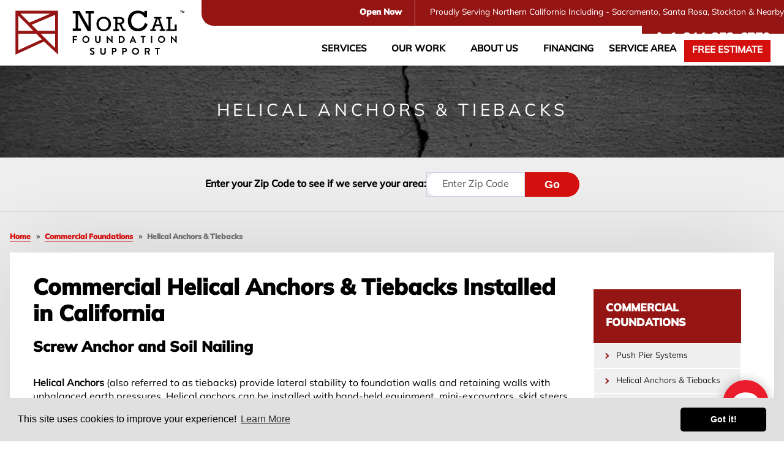

--- FILE ---
content_type: text/html; charset=UTF-8
request_url: https://www.norcalfoundationsupport.com/commercial-foundation-contractor/helical-anchors-tiebacks.html
body_size: 16610
content:
<!DOCTYPE html>

<html lang="en">
    <head>

            <!-- Google Tag Manager -->
            <script>(function(w,d,s,l,i){w[l]=w[l]||[];w[l].push({'gtm.start':
            new Date().getTime(),event:'gtm.js'});var f=d.getElementsByTagName(s)[0],
            j=d.createElement(s),dl=l!='dataLayer'?'&l='+l:'';j.async=true;j.src=
            'https://www.googletagmanager.com/gtm.js?id='+i+dl;f.parentNode.insertBefore(j,f);
            })(window,document,'script','dataLayer','GTM-WSS8Q7J');</script>
            <!-- End Google Tag Manager -->
        
        <meta charset="utf-8">
        <meta http-equiv="X-UA-Compatible" content="IE=edge">
        <title>Commercial Helical Anchors & Tiebacks Contractor Near Sacramento, Santa Rosa, Stockton | California</title>
        <meta name="description" content="NorCal Foundation Support provides contractor services for new construction foundation needs, including helical anchor and tieback systems for foundation stabilization in Northern California & nearby. Call or contact us today to schedule a free estimate!" />
        <meta name="keywords" content="" />
        <meta name="viewport" content="width=device-width, initial-scale=1">
        <link rel="icon" href="https://cdn.treehouseinternetgroup.com/cms_images/1617/favicon-norcal.ico">
        <link rel="preconnect" href="https://use.typekit.net">
        <link rel="preconnect" href="https://p.typekit.net">
        
<style>
broad-cast {
  display:block;
  width:100%;
  min-height:50px;
  visibility:hidden;
}
</style>

                
        
<style>
#template-wrap {
     overflow-x:hidden;
}
#logo {
    flex:1 1 auto;
}
#logo a {
    display:block;
    position:relative;
    padding:0;
}
#logo svg, #logo img {
    display:block;
    width:clamp(170px,
    22vw,
    300px);
}
#menu-icon-wrap {
    height:100%;
    display:flex;
}
@media screen and (max-width:1024px) {
     #nav-bar {
        display:none;
    }
    .mobile-search {
        margin-top:1rem;
    }
}
@media screen and (min-width:1025px) {
    #menu-icon-wrap {
        display:none;
    }
    .mobile-search {
        display:none;
    }
}
#nav-bar {
    background-color:transparent;
    position:relative;
}
#nav-bar::before {
    background-color:#a96934;
}
@media screen and (min-width:1025px){
    #nav-wrap {
        align-self:flex-end;
    }
}
.menu-icon {
    margin:auto;
}
.menu-icon span {
    background-image:linear-gradient(-45deg,
    var(--bright-color),
    var(--dark-color));
    height:5px;
    width:30px;
    margin:5px 0;
    display:block;
}
.nav-item > a {
    color:#010101;
    background-color:transparent;
    font-weight:600;
    font-size:clamp(.8rem, 1.25vw, .95rem);
    padding-left:clamp(5px, 1vw, 20px);
    padding-right:clamp(5px, 1vw, 20px);
    border-radius:3px 3px 0 0;
}
/* Nav dropdown lists */
.nav-item > .dropdown {
    background:var(--neutral-color);
    box-shadow:0 5px 5px rgba(0,
    0,
    0,
    0.1);
    overflow:hidden;
    transform:translateY(-10px);
    border-radius:0 0 3px 3px;
}
.nav-item.has-dropdown > a:after {
    content:"";
    position:relative;
    margin:5px 0 7px 8px;
    width:7px;
    display:inline-block;
    vertical-align:middle;
    top:-2px;
    height:7px;
    border-style:solid;
    border-width:2px 2px 0 0;
    transform:rotate(135deg);
    transition:all 0.3s ease-out;
    border-color:var(--bright-color);
}
.nav-item.has-dropdown > a:hover::after {
    top:0;
    transform:rotate(-45deg) !important;
}
/* Main links */
.nav-item:not(.mega) .dropdown > li:not(:last-of-type) {
    border-bottom:1px solid #e6e6e6;
}
.nav-item .dropdown > li > a {
    color:var(--dark-color);
    font-weight:600;
    font-size:15px;
}
.nav-item .dropdown a:hover {
    color:var(--dark-color);
}
.nav-item.quote a {
    margin-right:1.75vw;
    padding-top:0.5rem !important;
    padding-bottom:0.5rem !important;
    background:var(--accent-color);
    color:#fff;
    border-radius:5px;
}
@media screen and (max-width:1024px) {
    .nav-item.quote {
        text-align:center;
        border:0;
        padding-top:1rem;
    }
    .nav-item.quote a {
        width:100%;
    }
}

/* Zip search styling */
::placeholder {
    opacity:.65 !important;
    color:#010101;
}
#zip-lookup-bar {
    padding:1.5rem;
    background-color:var(--neutral-color);
    box-sizing:border-box;
    box-shadow:0 5px 20px rgb(0 0 0 / 10%);
    border-bottom:1px solid #ccd1e3;
    display:flex;
    justify-content:center;
    align-items:center;
    gap:1rem;
    text-align:center;
    flex-direction:column;
}
#zip-lookup-bar p {
    margin:0;
    font-size:16px;
    font-weight:600;
    color:#010101;
}
#zip-lookup {
    max-width:300px;
    margin:0;
    display:flex;
    align-items:center;
    justify-content:center;
}
#zip-search {
    margin:0;
    font-family:inherit;
    font-size:16px;
    padding:0;
    height:40px;
    border-radius:20px 0 0 20px;
    border:0;
    outline:1px solid #ccd1e3;
    outline-offset:-1px;
    text-align:center;
    color:#010101;
    width:auto;
}
#zip-search-submit {
    margin:0 !important;
    height:40px;
    background:var(--accent-color);
    font-weight:bold;
    padding:0 2rem;
    border:0;
    color:#fff;
    border-radius:0 20px 20px 0 !important;
    font-size:18px;
    cursor:pointer;
}
@media screen and (min-width:641px){
    div#zip-lookup-bar {
        flex-direction:row;
        text-align:left;
    }
}

</style>

        
        <style>
            @media (min-width:1025px) {.subnav-bg {float: right!important;width:25%!important;position: relative;}.column,.columns{float:left;}#content-wrap:not(.full-width){width: 75%!important;/*float: left;position: relative;*/}#top-contact > .contact-wrap{min-width:685px;}.contact-wrap p{display: inline-block;}#nav-bar.topnav> ul {min-width:750px}.nav-item > .dropdown {display: none;}.nav-item.active > .dropdown {display: block;}#page-wrap.grid-container > .row {max-width: 1440px;}}/* ==================== Header Layout ==================== */#template-wrap { overflow-x:hidden; }/* Logo */#logo {flex:1 1 auto;}#logo a {display:block;position:relative;padding:0;}#logo svg, #logo img {display:block;width:clamp(200px,22vw,300px);}/* Menu Icon */#menu-icon-wrap {height:100%;display:flex;}@media screen and (max-width:1024px) { #nav-bar {display:none;}.mobile-search {margin-top:1rem;}}@media screen and (min-width:1025px) {#menu-icon-wrap {display:none;}.mobile-search {display:none;}}/* === Top Nav Menu === */#nav-bar {background-color:transparent;position:relative;}#nav-bar::before {background-color:#a96934;}@media screen and (min-width:1025px){#nav-wrap {align-self:flex-end;}}.menu-icon {margin:auto;}.menu-icon span {background-image:linear-gradient(-45deg,var(--bright-color),var(--dark-color));height:5px;width:30px;margin:5px 0;display:block;}/* Top Level Menu Button Styles */.nav-item > a {color:#010101;background-color:transparent;font-weight:600;font-size:clamp(.8rem, 1.25vw, .95rem);padding-left:clamp(5px, 1vw, 20px);padding-right:clamp(5px, 1vw, 20px);border-radius:3px 3px 0 0;}/* Nav dropdown lists */.nav-item > .dropdown {background:var(--neutral-color);box-shadow:0 5px 5px rgba(0,0,0,0.1);overflow:hidden;transform:translateY(-10px);border-radius:0 0 3px 3px;}.nav-item.has-dropdown > a:after {content:'';position:relative;margin:5px 0 7px 8px;width:7px;display:inline-block;vertical-align:middle;top:-2px;height:7px;border-style:solid;border-width:2px 2px 0 0;transform:rotate(135deg);transition:all 0.3s ease-out;border-color:var(--bright-color);}.nav-item.has-dropdown > a:hover::after {top:0;transform:rotate(-45deg) !important;}/* Main links */.nav-item:not(.mega) .dropdown > li:not(:last-of-type) {border-bottom:1px solid #e6e6e6;}.nav-item .dropdown > li > a {color:var(--dark-color);font-weight:600;font-size:15px;}.nav-item .dropdown a:hover {color:var(--dark-color);}.nav-item.quote a {margin-right:1.75vw;padding-top:0.5rem !important;padding-bottom:0.5rem !important;background:var(--accent-color);color:#fff;border-radius:5px;}@media screen and (max-width:1024px) {.nav-item.quote {text-align:center;border:0;padding-top:1rem;}.nav-item.quote a {width:100%;}}/* Mega menu sub-links */.nav-item.mega .dropdown > li > a {padding-bottom:5px;}.nav-item.mega .submenu {margin-bottom:15px;}.nav-item .submenu a {color:#010101;font-size:14px;}.nav-item .submenu li {padding:5px 0;}.nav-item .submenu li:not(:last-of-type){border-bottom:1px solid #e6e6e6;}.nav-item .submenu li::before {border-color:var(--bright-color) var(--dark-color);top:11px;}/* Sticky Nav Styles */@media screen and (min-width:1025px){header.fixed-head #logo {padding-top:10px;padding-bottom:10px;}header.fixed-head #logo * {height:60px;width:auto;}header.fixed-head #top-contact > .contact-wrap,header.fixed-head #top-contact > .contact-wrap p#header-phone {height:30px;}header.fixed-head .contact-wrap p {line-height:30px;}header.fixed-head .contact-wrap p#header-phone a span {font-size:1.2rem;}header.fixed-head .contact-wrap p#header-phone a img {height:20px;}}/* Zip search styling */::placeholder {opacity:.65 !important;color:#010101;}#zip-lookup-bar {padding:1.5rem;background-color:var(--neutral-color);box-sizing:border-box;box-shadow:0 5px 20px rgb(0 0 0 / 10%);border-bottom:1px solid #ccd1e3;display:flex;justify-content:center;align-items:center;gap:1rem;text-align:center;flex-direction:column;}#zip-lookup-bar p {margin:0;font-size:16px;font-weight:600;color:#010101;}#zip-lookup {max-width:300px;margin:0;display:flex;align-items:center;justify-content:center;}#zip-search {margin:0;font-family:inherit;font-size:16px;padding:0;height:40px;border-radius:20px 0 0 20px;border:0;outline:1px solid #ccd1e3;outline-offset:-1px;text-align:center;color:#010101;width:auto;}#zip-search-submit {margin:0 !important;height:40px;background:var(--accent-color);font-weight:bold;padding:0 2rem;border:0;color:#fff;border-radius:0 20px 20px 0 !important;font-size:18px;cursor:pointer;}@media screen and (min-width:641px){div#zip-lookup-bar {flex-direction:row;text-align:left;}}/* Base TNS Slider Controls */.tns-controls {position:absolute;z-index:1;}.tns-controls button {border:0;background-color:transparent;padding:0;}.tns-controls button[data-controls="prev"]{transform:rotate(180deg);}.tns-controls button::before {content:'';display:block;width:25px;height:25px;border:6px solid #ffffff;border-width:6px 6px 0 0;left:15px;transform:rotate(45deg);transition:.2s ease;}.tns-controls button:hover::before {color:var(--bright-color);}.tns-nav {margin:0;padding:0;position:absolute;list-style:none;color:var(--dark-color);display:flex;align-items:center;}.tns-nav button {width:20px;height:20px;margin:0.5rem;border-radius:50%;padding:0;opacity:.85;border:4px solid var(--dark-color);background-color:transparent;}.tns-nav button:hover {background-color:var(--dark-color);}.tns-nav button.tns-nav-active {height:25px;width:25px;background-color:var(--dark-color);opacity:1;}.tns-nav button:not(.tns-nav-active):hover {background:var(--dark-color);}@media screen and (max-width:1024px){.tns-controls {display:none;}.nav-item.has-dropdown > a:after {display:none;}}/* Site search bar */form.search-form .search-container {position:relative;}form.search-form input.search-bar {margin:0;font-size:14px;font-family:inherit;padding:15px;box-shadow:none;border-radius:50px;border:1px solid #ccd2e4;background:var(--neutral-color);}form.search-form .search-icon-btn {position:absolute;height:20px;width:20px;vertical-align:middle;top:7px;left:10px;display:none;}form.search-form .search-icon-btn svg {fill:var(--bright-color);}/*Header Site Search*/#top-contact form.search-form {clear:both;justify-content:flex-end;display:none;}#top-contact form.search-form .search-container {margin:10px 20px 0 0;}#top-contact form.search-form input.search-bar {padding:8px 15px 8px 35px;height:auto;}#top-contact form.search-form .search-icon-btn {display:block;}@media screen and (min-width:1025px){#top-contact form.search-form {display:flex;}.topnav-dropdown-arrow-mobile {display:none;}}/* OC Nav Site Search */#oc-nav form.search-form {padding:10px 20px;}#oc-nav form.search-form input.search-bar {width:100%;}/**************************************** Top Navigation Bar ****************************************//* topnav mobile */.topnav-wrapper {display:flex;justify-content:space-between;}.topnav-wrapper.sticky {background-color:#fff;box-shadow:1px 5px 12px 2px rgba(0,0,0,0.14);animation:sticky-nav-in .3s ease-in;z-index:999999;}a#mobile-logo {padding:1rem;text-decoration:none;position:relative;}#nav-bar {position:relative;}#nav-bar.topnav{box-sizing:border-box;z-index:9999;}.topnav-mobile-x-btn {display:block;position:absolute;top:4rem;right:0;background:none;border:none;padding:1rem 2rem;cursor:pointer;}.topnav-mobile-x-btn:focus {outline:none;}.topnav-mobile-x-btn #x-icon {fill:#fff;width:20px;}#nav-bar .topnav-mobile-header {color:#fff;padding:1em 0;margin:0;font-size:2rem;font-weight:bold;text-decoration:none;}#nav-bar.topnavul {list-style:none;}#nav-bar.topnav> ul {padding:0;text-align:left;font-size:1.5rem;}#nav-bar.topnavul a {color:#fff;text-decoration:none;display:inline-block;padding:.5em ;}.topnav-dropdown-arrow-mobile {width:13px;fill:#fff;vertical-align:-3px;transition:all .2s ease;}.topnav-dropdown {max-height:0;transition:all .3s ease;padding:0;box-sizing:border-box;overflow:hidden;}.topnav-dropdown li {font-size:0.9em;}.topnav-mobile-btn {margin:1.4rem 1.4rem 1rem;}#nav-bar.topnav.topnav__estimate-btn a {background-color:#fdd26e;color:#505759;border-radius:1rem;padding:1rem 2rem;transition:all .3s ease;}#nav-bar.topnav.topnav__estimate-btn a:hover {color:#fff;background-color:#ffc641;}.nav-item > a {display:inline-block;}.has-dropdown.active .topnav-dropdown-arrow-mobile {transform:rotate(180deg) !important;}.nav-item.has-dropdown > a {display:inline-block;}/* Main links */.nav-item .submenu {margin-left:10px;display:none;}.nav-item .dropdown a:hover {color:var(--dark-color);}.nav-item.quote a {padding-right:1vw;}/* Mega menu sub-links */.nav-item .dropdown a:hover {color:var(--dark-color);}.nav-item.quote a {padding-right:1vw;}@media screen and (max-width:1024px) {.has-dropdown.expanded .topnav-dropdown-arrow-mobile {transform:rotate(180deg);}#nav-wrap {grid-column:1/-1;}#nav-bar.topnav {display:block;width:100%;height:0;background-color:var(--bright-color);position:fixed;top:0;text-align:center;padding:0 10vw;transition:all .4s ease;overflow:auto;}.nav-item.mega .dropdown {padding:0;}.mobile-menu-open {overflow:hidden;}.mobile-menu-open #nav-bar.topnav{height:100%;padding-top:7rem;}#nav-bar.topnav> ul {margin-top:3rem;}#nav-bar.topnav> ul > li {border-bottom:1px solid rgb(253 210 110 / 47%);}#nav-bar.topnav> ul > li:last-child {border-bottom:none;}/* .has-dropdown.expanded .dropdown, .has-dropdown.expanded a {max-height:none;} */.nav-item.has-dropdown.expanded .dropdown {max-height:none;}#nav-bar.topnav.submenu {display:none;}.topnav__estimate-btn {margin:1rem;text-align:center;}#nav-menu {flex-direction:column;align-items:initial;justify-content:initial;}#nav-bar.topnav .submenu {display:none;}.nav-item > .dropdown {display:flex;flex-direction:column;position:relative;min-width:initial;max-height:0;transition:all .3s ease;padding:0;box-sizing:border-box;overflow:hidden;background:transparent;box-shadow:none;}.nav-item > .dropdown {visibility:visible !important;opacity:1 !important;}.nav-item .dropdown > li > a {color:var(--neutral-color);font-weight:600;font-size:18px;padding:5px 10px;}.nav-item.quote {margin-left:1rem;}.nav-item > a {font-size:1.3rem;padding:1rem 0;color:#fff;}.has-dropdown.active .topnav-dropdown-arrow-mobile {transform:rotate(0deg) !important;} .has-dropdown.expanded .topnav-dropdown-arrow-mobile {transform:rotate(180deg) !important;}.nav-item {border-bottom:1px solid var(--neutral-color);} .nav-item:nth-child(4), .nav-item.quote {margin-left:0;}#nav-menu > div:nth-child(4) > a:before, #nav-menu > div.nav-item.quote > a:before {top:18px;left:-15px;display:none;}}@media screen and (max-width:520px) {}/* topnav standard */@media only screen and (min-width:641px) {#nav-bar.topnav> ul {margin:3rem 7rem;}}@media only screen and (min-width:1025px) {#header-grid.sticky {padding:1rem;box-sizing:border-box;justify-content:space-between;padding-bottom:0;}#header-grid.sticky #logo {display:block;padding:0.2rem 1rem;margin-left:5.5rem;}#header-grid.sticky #nav-wrap {height:3rem;}.topnav-mobile-btn,.topnav-mobile-x-btn ,.topnav-mobile-header {display:none;}.topnav-wrapper {padding:1rem;justify-content:flex-end;}.topnav-wrapper.sticky {padding:1rem;box-sizing:border-box;justify-content:space-between;}#mobile-logo {display:none;}.topnav-wrapper.sticky #mobile-logo {display:block;padding:0.2rem 1rem;}#nav-bar.topnav> ul {display:flex;justify-content:flex-end;align-items:center;margin:0;padding:0;height:100%;}#nav-bar.topnav> ul > li {margin-right:1em;position:relative;}#nav-bar.topnav> ul > li.topnav__estimate-btn {margin:0;}#nav-bar.topnav> ul > li > a {text-align:center;display:block;font-size:1.1rem;text-decoration:none;color:#505759;transition:all .3s ease;padding:1rem .5rem;}#nav-bar.topnav> ul > li > a:hover {color:#fdd26e;}.topnav-dropdown {font-weight:400;max-height:0;position:absolute;top:100%;left:-1px;background-color:#fff;list-style:none;padding:0 .5rem;opacity:0;overflow:hidden;transition:all .3s ease;}.has-dropdown:hover .topnav-dropdown {max-height:none;opacity:1;padding:.5rem;box-shadow:1px 5px 12px 2px rgba(0,0,0,0.14);}.topnav-dropdown li a {display:block;padding:.3em 1em;text-decoration:none;color:#505759;transition:all .3s ease;white-space:nowrap;}.topnav-dropdown li a:hover {text-decoration:underline;}.submenu {display:block;padding-left:2px;}.submenu li a {font-size:0.9rem;}/* .submenu li a::before {content:url('https://cdn.treehouseinternetgroup.com/cms_images/744/nav-arrow.svg');margin-right:0.3rem;} */.topnav__estimate-btn {margin-right:0;}}@media only screen and (min-width:1025px) {.topnav-wrapper {padding:1.5rem 4rem 3rem 0;}.topnav-wrapper.sticky #mobile-logo {padding:0.2rem 3rem;}#nav-bar.topnav> ul > li {margin-right:2em;}}@keyframes sticky-nav-in {from {top:-90px;}to {top:0;}}@-webkit-keyframes slideDown {from {-webkit-transform:translateY(-100%);transform:translateY(-100%);}to {-webkit-transform:none;transform:none;}}@keyframes slideDown {from {-webkit-transform:translateY(-100%);transform:translateY(-100%);}to {-webkit-transform:none;transform:none;}}#inline-reviews-slider > .row > .widget-item:not(:nth-child(2)) {display:none;}#inline-photo-gallery-slider-wrap > #inline-photo-gallery-slider > .widget-item:not(:first-child) {display:none;}</style>
        <link rel="stylesheet" href="https://cdn.treehouseinternetgroup.com/cms_core/css/ayers/base.css" media="print" onload="this.media='all'; this.onload=null;">
        <link rel="stylesheet" href="https://cdn.treehouseinternetgroup.com/cms_core/css/ayers/plugins.css" media="print" onload="this.media='all'; this.onload=null;">

        <link rel="stylesheet" href="https://use.typekit.net/ush0bta.css" media="print" onload="this.media='all'; this.onload=null;">

                <link rel="stylesheet" href="https://cdn.treehouseinternetgroup.com/cms_core/assets/min/foundation.min.css" media="print" onload="this.media='all'; this.onload=null;">
        <link rel="stylesheet" href="https://stackpath.bootstrapcdn.com/font-awesome/4.7.0/css/font-awesome.min.css" integrity="sha384-wvfXpqpZZVQGK6TAh5PVlGOfQNHSoD2xbE+QkPxCAFlNEevoEH3Sl0sibVcOQVnN" crossorigin="anonymous">
        <link rel="stylesheet" as="style" onload="this.rel='stylesheet'" href="https://cdn.treehouseinternetgroup.com/cms_core/assets/core-template.css">
        <link rel="stylesheet" type="text/css" href="https://cdn.treehouseinternetgroup.com/cms_core/css/ayers/inline-widgets.min.css" />
        <link rel="stylesheet" media="screen and (max-width: 960px)" href="https://cdn.treehouseinternetgroup.com/cms_core/assets/min/mobile-min.css">
        <script type="text/javascript" src="https://cdn.treehouseinternetgroup.com/cms_core/js/ayers/jquery.1.8.1.min.js"></script>
        <script type="text/javascript" src="https://cdn.treehouseinternetgroup.com/cms_core/js/ayers/jquery.colorbox-min.js"></script>
         
        
         
    
        <style>/*@font-face {font-family:'MontserratFallback';src:local(Arial);size-adjust:113%;ascent-override:93%;descent-override:7%;line-gap-override:7%;}*/ /* ==================== Header Layout ==================== */#template-wrap { overflow-x:hidden;}/* Logo */#logo {flex:1 1 auto;}#logo a {display:block;position:relative;padding:0;}#logo svg, #logo img {display:block;width:clamp(200px,22vw,300px);}/* Menu Icon */#menu-icon-wrap {height:100%;display:flex;}@media screen and (max-width:1024px) { #nav-bar {display:none;}.mobile-search {margin-top:1rem;}}@media screen and (min-width:1025px) {#menu-icon-wrap {display:none;}.mobile-search {display:none;}}/* === Top Nav Menu === */#nav-bar {background-color:transparent;position:relative;}#nav-bar::before {background-color:#a96934;}@media screen and (min-width:1025px){#nav-wrap {align-self:flex-end;}}.menu-icon {margin:auto;}.menu-icon span {background-image:linear-gradient(-45deg,var(--bright-color),var(--dark-color));height:5px;width:30px;margin:5px 0;display:block;}/* Top Level Menu Button Styles */.nav-item > a {color:var(--dark-color);background-color:transparent;font-weight:600;font-variation-settings:"wght" 600;font-size:clamp(.8rem, 1.25vw, .95rem);padding-left:clamp(5px, 1vw, 20px);padding-right:clamp(5px, 1vw, 20px);border-radius:3px 3px 0 0;}/* Nav dropdown lists */.nav-item > .dropdown {background:var(--neutral-color);box-shadow:0 5px 5px rgba(0,0,0,0.1);overflow:hidden;transform:translateY(-10px);border-radius:0 0 3px 3px;}.nav-item.has-dropdown > a:after {content:'';position:relative;margin:5px 0 7px 8px;width:7px;display:inline-block;vertical-align:middle;top:-2px;height:7px;border-style:solid;border-width:2px 2px 0 0;transform:rotate(135deg);transition:all 0.3s ease-out;border-color:#fff;}.nav-item.has-dropdown > a:hover::after {top:0;transform:rotate(-45deg) !important;}/* Main links */.nav-item:not(.mega) .dropdown > li:not(:last-of-type) {border-bottom:1px solid #e6e6e6;}.nav-item .dropdown > li > a {color:var(--dark-color);font-weight:600;font-variation-settings:"wght" 600;font-size:15px;}.nav-item .dropdown a:hover {color:var(--dark-color);}.nav-item.quote a {margin-right:1.75vw;padding-top:0.5rem !important;padding-bottom:0.5rem !important;background:var(--accent-color);color:#fff;border-radius:0;}@media screen and (max-width:1024px) {.nav-item.quote {text-align:center;border:0;padding-top:1rem;}.nav-item.quote a {width:100%;}}/* Mega menu sub-links */.nav-item.mega .dropdown > li > a {padding-bottom:5px;}.nav-item.mega .submenu {margin-bottom:15px;}.nav-item .submenu a {color:#010101;font-size:14px;}.nav-item .submenu li {padding:5px 0;}.nav-item .submenu li:not(:last-of-type){border-bottom:1px solid #e6e6e6;}.nav-item .submenu li::before {border-color:var(--bright-color);top:11px;}/* Sticky Nav Styles */@media screen and (min-width:1025px){header.fixed-head #logo {padding-top:10px;padding-bottom:10px;}header.fixed-head #logo * {height:60px;width:auto;}header.fixed-head #top-contact > .contact-wrap,header.fixed-head #top-contact > .contact-wrap p#header-phone {height:30px;}header.fixed-head .contact-wrap p {line-height:30px;}header.fixed-head .contact-wrap p#header-phone a span {font-size:1.2rem;}header.fixed-head .contact-wrap p#header-phone a img {height:20px;}}/* Zip search styling */::placeholder {opacity:.65 !important;color:#010101;}#zip-lookup-bar {padding:1.5rem;background-color:var(--neutral-color);box-sizing:border-box;box-shadow:0 5px 20px rgb(0 0 0 / 10%);border-bottom:1px solid #ccd1e3;display:flex;justify-content:center;align-items:center;gap:1rem;text-align:center;flex-direction:column;}#zip-lookup-bar p {margin:0;font-size:16px;font-weight:600;font-variation-settings:"wght" 600;color:#010101;}#zip-lookup {max-width:300px;margin:0;display:flex;align-items:center;justify-content:center;}#zip-search {margin:0;font-family:inherit;font-size:16px;padding:0;height:40px;border-radius:20px 0 0 20px;border:0;outline:1px solid #ccd1e3;outline-offset:-1px;text-align:center;color:#010101;width:auto;}#zip-search-submit {margin:0 !important;height:40px;background:var(--accent-color);font-weight:bold;padding:0 2rem;border:0;color:#fff;border-radius:0 20px 20px 0 !important;font-size:18px;cursor:pointer;}@media screen and (min-width:641px){div#zip-lookup-bar {flex-direction:row;text-align:left;}}/* Base TNS Slider Controls */.tns-controls {position:absolute;z-index:1;}.tns-controls button {border:0;background-color:transparent;padding:0;}.tns-controls button[data-controls="prev"]{transform:rotate(180deg);}.tns-controls button::before {content:'';display:block;width:25px;height:25px;border:6px solid #ffffff;border-width:6px 6px 0 0;left:15px;transform:rotate(45deg);transition:.2s ease;}.tns-controls button:hover::before {color:var(--bright-color);}.tns-nav {margin:0;padding:0;position:absolute;list-style:none;color:var(--dark-color);display:flex;align-items:center;}.tns-nav button {width:20px;height:20px;margin:0.5rem;border-radius:50%;padding:0;opacity:.85;border:4px solid var(--dark-color);background-color:transparent;}.tns-nav button:hover {background-color:var(--dark-color);}.tns-nav button.tns-nav-active {height:25px;width:25px;background-color:var(--dark-color);opacity:1;}.tns-nav button:not(.tns-nav-active):hover {background:var(--dark-color);}@media screen and (max-width:1024px){.tns-controls {display:none;}.nav-item.has-dropdown > a:after {display:none;}}/* Site search bar */form.search-form .search-container {position:relative;}form.search-form input.search-bar {margin:0;font-size:14px;font-family:inherit;padding:15px;box-shadow:none;border-radius:50px;border:1px solid #ccd2e4;background:var(--neutral-color);}form.search-form .search-icon-btn {position:absolute;height:20px;width:20px;vertical-align:middle;top:7px;left:10px;display:none;}form.search-form .search-icon-btn svg {fill:var(--bright-color);}/*Header Site Search*/#top-contact form.search-form {clear:both;justify-content:flex-end;display:none;}#top-contact form.search-form .search-container {margin:10px 20px 0 0;}#top-contact form.search-form input.search-bar {padding:8px 15px 8px 35px;height:auto;}#top-contact form.search-form .search-icon-btn {display:block;}@media screen and (min-width:1025px){#top-contact form.search-form {display:flex;}.topnav-dropdown-arrow-mobile {display:none;}}/* OC Nav Site Search */#oc-nav form.search-form {padding:10px 20px;}#oc-nav form.search-form input.search-bar {width:100%;}/**************************************** Top Navigation Bar ****************************************//* topnav mobile */.topnav-wrapper {display:flex;justify-content:space-between;}.topnav-wrapper.sticky {background-color:#fff;box-shadow:1px 5px 12px 2px rgba(0,0,0,0.14);animation:sticky-nav-in .3s ease-in;z-index:999999;}a#mobile-logo {padding:1rem;text-decoration:none;position:relative;}#nav-bar {position:relative;}#nav-bar.topnav{box-sizing:border-box;z-index:9999;}.topnav-mobile-x-btn {display:block;position:absolute;top:4rem;right:0;background:none;border:none;padding:1rem 2rem;cursor:pointer;}.topnav-mobile-x-btn:focus {outline:none;}.topnav-mobile-x-btn #x-icon {fill:#fff;width:20px;}#nav-bar .topnav-mobile-header {color:#fff;padding:1em 0;margin:0;font-size:2rem;font-weight:bold;text-decoration:none;}#nav-bar.topnavul {list-style:none;}#nav-bar.topnav> ul {padding:0;text-align:left;font-size:1.5rem;}#nav-bar.topnavul a {color:#fff;text-decoration:none;display:inline-block;padding:.5em ;}.topnav-dropdown-arrow-mobile {width:13px;fill:#fff;vertical-align:-3px;transition:all .2s ease;}.topnav-dropdown {max-height:0;transition:all .3s ease;padding:0;box-sizing:border-box;overflow:hidden;}.topnav-dropdown li {font-size:0.9em;}.topnav-mobile-btn {margin:1.4rem 1.4rem 1rem;}#nav-bar.topnav.topnav__estimate-btn a {background-color:#fdd26e;color:#505759;border-radius:1rem;padding:1rem 2rem;transition:all .3s ease;}#nav-bar.topnav.topnav__estimate-btn a:hover {color:#fff;background-color:#ffc641;}.nav-item > a {display:inline-block;}.has-dropdown.active .topnav-dropdown-arrow-mobile {transform:rotate(180deg) !important;}.nav-item.has-dropdown > a {display:inline-block;}/* Main links */.nav-item .submenu {margin-left:10px;display:none;}.nav-item .dropdown a:hover {color:var(--dark-color);}.nav-item.quote a {padding-right:1vw;}/* Mega menu sub-links */.nav-item .dropdown a:hover {color:var(--dark-color);}.nav-item.quote a {padding-right:1vw;}@media screen and (max-width:1024px) {.has-dropdown.expanded .topnav-dropdown-arrow-mobile {transform:rotate(180deg);}#nav-wrap {grid-column:1/-1;}#nav-bar.topnav {display:block;width:100%;height:0;background-color:var(--bright-color);position:fixed;top:0;text-align:center;padding:0 10vw;transition:all .4s ease;overflow:auto;}.nav-item.mega .dropdown {padding:0;}.mobile-menu-open {overflow:hidden;}.mobile-menu-open #nav-bar.topnav{height:100%;padding-top:7rem;}#nav-bar.topnav> ul {margin-top:3rem;}#nav-bar.topnav> ul > li {border-bottom:1px solid rgb(253 210 110 / 47%);}#nav-bar.topnav> ul > li:last-child {border-bottom:none;}/* .has-dropdown.expanded .dropdown, .has-dropdown.expanded a {max-height:none;} */.nav-item.has-dropdown.expanded .dropdown {max-height:none;}#nav-bar.topnav.submenu {display:none;}.topnav__estimate-btn {margin:1rem;text-align:center;}#nav-menu {flex-direction:column;align-items:initial;justify-content:initial;}#nav-bar.topnav .submenu {display:none;}.nav-item > .dropdown {display:flex;flex-direction:column;position:relative;min-width:initial;max-height:0;transition:all .3s ease;padding:0;box-sizing:border-box;overflow:hidden;background:transparent;box-shadow:none;}.nav-item > .dropdown {visibility:visible !important;opacity:1 !important;}.nav-item .dropdown > li > a {color:var(--neutral-color);font-weight:600;font-variation-settings:"wght" 600;font-size:18px;padding:5px 10px;}.nav-item.quote {margin-left:1rem;}.nav-item > a {font-size:1.3rem;padding:1rem 0;color:#fff;}.has-dropdown.active .topnav-dropdown-arrow-mobile {transform:rotate(0deg) !important;} .has-dropdown.expanded .topnav-dropdown-arrow-mobile {transform:rotate(180deg) !important;}.nav-item {border-bottom:1px solid var(--neutral-color);} .nav-item:nth-child(4), .nav-item.quote {margin-left:0;}#nav-menu > div:nth-child(4) > a:before, #nav-menu > div.nav-item.quote > a:before {top:18px;left:-15px;display:none;}}@media screen and (max-width:520px) {}/* topnav standard */@media only screen and (min-width:641px) {#nav-bar.topnav> ul {margin:3rem 7rem;}}@media only screen and (min-width:1025px) {#header-grid.sticky {padding:1rem;box-sizing:border-box;justify-content:space-between;padding-bottom:0;}#header-grid.sticky #logo {display:block;padding:0.2rem 1rem;margin-left:5.5rem;}#header-grid.sticky #nav-wrap {height:3rem;}.topnav-mobile-btn,.topnav-mobile-x-btn ,.topnav-mobile-header {display:none;}.topnav-wrapper {padding:1rem;justify-content:flex-end;}.topnav-wrapper.sticky {padding:1rem;box-sizing:border-box;justify-content:space-between;}#mobile-logo {display:none;}.topnav-wrapper.sticky #mobile-logo {display:block;padding:0.2rem 1rem;}#nav-bar.topnav {background:#fff;border-radius:1rem 0 0 0;}#nav-bar.topnav> ul {display:flex;justify-content:flex-end;align-items:center;margin:0;padding:0;height:100%;}#nav-bar.topnav> ul > li {margin-right:1em;position:relative;}#nav-bar.topnav> ul > li.topnav__estimate-btn {margin:0;}#nav-bar.topnav> ul > li > a {text-align:center;display:block;font-size:1.1rem;text-decoration:none;color:#505759;transition:all .3s ease;padding:1rem .5rem;}#nav-bar.topnav> ul > li > a:hover {color:#fdd26e;}.topnav-dropdown {font-weight:400;font-variation-settings:"wght" 400;max-height:0;position:absolute;top:100%;left:-1px;background-color:#fff;list-style:none;padding:0 .5rem;opacity:0;overflow:hidden;transition:all .3s ease;}.has-dropdown:hover .topnav-dropdown {max-height:none;opacity:1;padding:.5rem;box-shadow:1px 5px 12px 2px rgba(0,0,0,0.14);}.topnav-dropdown li a {display:block;padding:.3em 1em;text-decoration:none;color:#505759;transition:all .3s ease;white-space:nowrap;}.topnav-dropdown li a:hover {text-decoration:underline;}.submenu {display:block;padding-left:2px;}.submenu li a {font-size:0.9rem;}/* .submenu li a::before {content:url('https://cdn.treehouseinternetgroup.com/cms_images/744/nav-arrow.svg');margin-right:0.3rem;} */.topnav__estimate-btn {margin-right:0;}}@media only screen and (min-width:1025px) {.topnav-wrapper {padding:1.5rem 4rem 3rem 0;}.topnav-wrapper.sticky #mobile-logo {padding:0.2rem 3rem;}#nav-bar.topnav> ul > li {margin-right:2em;}}@keyframes sticky-nav-in {from {top:-90px;}to {top:0;}}@-webkit-keyframes slideDown {from {-webkit-transform:translateY(-100%);transform:translateY(-100%);}to {-webkit-transform:none;transform:none;}}@keyframes slideDown {from {-webkit-transform:translateY(-100%);transform:translateY(-100%);}to {-webkit-transform:none;transform:none;}}#inline-reviews-slider > .row > .widget-item:not(:nth-child(2)) {display:none;}#inline-photo-gallery-slider-wrap > #inline-photo-gallery-slider > .widget-item:not(:first-child) {display:none;}#chat-bubble-wrap button, #chat-bubble-wrap .chat-form {color:var(--accent-color) !important;}@media screen and (min-width:641px) {#chat-bubble-wrap button.chat-bubble::before {border:4px solid var(--accent-color) !important;}}#chat-bubble-wrap .phone-bubble {background-color:var(--accent-color) !important;}#top-broadcast::before {height:100% !important;}</style>
        <link rel="stylesheet" type="text/css" href="/inc/sb-styles.css">

<script type="application/ld+json">{"@context":"https:\/\/schema.org","@type":"HomeAndConstructionBusiness","image":"https:\/\/cdn.treehouseinternetgroup.com\/img\/logos\/sites\/og\/1617.png","address":{"@type":"PostalAddress","streetAddress":"320 Campus Lane, Suite A","addressLocality":"Fairfield","addressRegion":"CA","postalCode":"94534","addressCountry":"US"},"name":"NorCal Foundation Support","telephone":"1-925-378-4528"}</script><link rel="stylesheet" type="text/css" href="https://cdn.treehouseinternetgroup.com/cms_core/css/core_tabs.css"><meta property="og:image" content="https://cdn.treehouseinternetgroup.com/img/logos/sites/og/1617.png" /><meta property="og:title" content="Helical Anchors & Tiebacks" /><meta property="og:site_name" content="NorCal Foundation Support" /><meta property="og:url" content="https://www.norcalfoundationsupport.com/commercial-foundation-contractor/helical-anchors-tiebacks.html" /><meta property="og:description" content="" /><meta property="og:type" content="website" />
<link rel="canonical" href="https://www.norcalfoundationsupport.com/commercial-foundation-contractor/helical-anchors-tiebacks.html">
			<script type="text/javascript">
			<!--
			(
				function()
				{
					var jstrack = document.createElement("script");
					jstrack.type = "text/javascript";
					jstrack.async = true;
					jstrack.src = "https://www.norcalfoundationsupport.com/tracking.js?sid=1033246913&id=1874315220&c=13153618a65459b4a816c2bfeb47841b&width=" + screen.width + "&height=" + screen.height;
					var s = document.getElementsByTagName("script")[0];
					s.parentNode.insertBefore(jstrack, s);
				}
			)();
			//-->
			</script>
		</head>
    <body>

            <!-- Google Tag Manager (noscript) -->
            <noscript><iframe src="https://www.googletagmanager.com/ns.html?id=GTM-WSS8Q7J"
            height="0" width="0" style="display:none;visibility:hidden"></iframe></noscript>
            <!-- End Google Tag Manager (noscript) -->
        
    <div id="template-wrap">
        <header id="header">
            <div id="header-grid">
                <div id="logo">
                    <a href="/" title="NorCal Foundation Support"><img src="https://cdn.treehouseinternetgroup.com/cms_images/1617/logo-norcal.svg" alt="NorCal Foundation Support" width="375" height="102"></a>
                </div>

                <div id="top-contact">
                    <div class="contact-wrap">
                                                    <p id="open-status">Open Now</p>
                                                <p id="serve-city"><span>Proudly Serving&nbsp;</span>Northern California Including - Sacramento, Santa Rosa, Stockton &amp; Nearby</p>
                        
                        <p id="header-phone">
                            
                                <a href="/free-estimate.html" class="phone_link">
                                                        <img src="https://cdn.treehouseinternetgroup.com/cms_images/819/phone-white.svg" width="150" height="150" alt="">
                                <span>
                                    <span id="numberassigned_1" class="mongoose_phone">1-844-853-6770</span>
                                </span>
                            </a>
                        </p>
                    </div>
                <!--<div class="nav-item quote hide-md hide-sm">
                    <a class="quote" href="" title="">pay</a>
                </div>-->
                    <!--<form action="/search.html"method="get"class="search-form">
                        <div class="search-container">
                            <div class="search-icon-btn">
                                <svg id="site-search-icon" xmlns="http://www.w3.org/2000/svg" viewBox="0 0 32.02 32.21"><defs></defs><path d="M31.31,28.08l-10.04-10.04c-.25-.25-.55-.44-.87-.56,2.98-4.35,2.54-10.34-1.33-14.2C14.71-1.09,7.64-1.09,3.27,3.27-1.09,7.64-1.09,14.71,3.27,19.07c3.8,3.8,9.66,4.29,14,1.47,.12,.34,.31,.65,.58,.92l10.04,10.04c.47,.47,1.09,.71,1.71,.71s1.24-.24,1.71-.71c.95-.95,.95-2.48,0-3.43ZM11.23,19.33c-4.46,0-8.08-3.62-8.08-8.08S6.77,3.16,11.23,3.16s8.08,3.62,8.08,8.08-3.62,8.08-8.08,8.08Z"/></svg>
                            </div>
                            <div class="search-input">
                                <input type="search" class="search-bar" placeholder="Help me find..."name="q">
                            </div>
                        </div>
                    </form>-->
                </div>



                <div aria-label="menu" class="topnav-mobile-btn">
                    <svg viewBox="0 0 100 80" width="40" height="40" fill="#000">
                        <rect width="100" height="15"></rect>
                        <rect y="30" width="100" height="15"></rect>
                        <rect y="60" width="100" height="15"></rect>
                    </svg>
                </div>
                <div id="nav-wrap">
                    <div id="nav-bar" class="topnav">
                        <button class="topnav-mobile-x-btn" aria-label="close button">
                            <svg id="x-icon" viewBox="0 0 320 512" xmlns="http://www.w3.org/2000/svg" width="20"
                                height="32">
                                <path
                                    d="M207.6 256l107.72-107.72c6.23-6.23 6.23-16.34 0-22.58l-25.03-25.03c-6.23-6.23-16.34-6.23-22.58 0L160 208.4 52.28 100.68c-6.23-6.23-16.34-6.23-22.58 0L4.68 125.7c-6.23 6.23-6.23 16.34 0 22.58L112.4 256 4.68 363.72c-6.23 6.23-6.23 16.34 0 22.58l25.03 25.03c6.23 6.23 16.34 6.23 22.58 0L160 303.6l107.72 107.72c6.23 6.23 16.34 6.23 22.58 0l25.03-25.03c6.23-6.23 6.23-16.34 0-22.58L207.6 256z">
                                </path>
                            </svg>
                    </button>
                    <a href="/" class="topnav-mobile-header">Home</a>
                    <ul>
                        <!-- SUPER NAV TOOL - Main Menu -->
                        <nav id="nav-menu">
    <div class="nav-item has-dropdown mega">
    <a href="#" >Services</a>
    <svg class="topnav-dropdown-arrow-mobile" role="img" xmlns="http://www.w3.org/2000/svg"viewBox="0 0 320 512">
    <path d="M151.5 347.8L3.5 201c-4.7-4.7-4.7-12.3 0-17l19.8-19.8c4.7-4.7 12.3-4.7 17 0L160 282.7l119.7-118.5c4.7-4.7 12.3-4.7 17 0l19.8 19.8c4.7 4.7 4.7 12.3 0 17l-148 146.8c-4.7 4.7-12.3 4.7-17 0z"></path>
     </svg>
    <ul class="dropdown">
        <li>
    <a href="https://www.norcalfoundationsupport.com/foundation-repair.html" >Foundation Repair</a>
    <ul class="submenu">
        <li><a href="https://www.norcalfoundationsupport.com/foundation-repair/foundation-repair-products.html" >Foundation Repair Products</a></li><li><a href="https://www.norcalfoundationsupport.com/foundation-repair/foundation-problems.html" >Foundation Problems</a></li><li><a href="https://www.norcalfoundationsupport.com/foundation-repair/foundation-piers.html" >Foundation Piers</a></li>
    </ul>
</li><li>
    <a href="https://www.norcalfoundationsupport.com/concrete-repair.html" >Concrete Repair</a>
    <ul class="submenu">
        <li><a href="https://www.norcalfoundationsupport.com/concrete-repair/cracked-concrete.html" >Cracked Concrete</a></li><li><a href="https://www.norcalfoundationsupport.com/concrete-repair/concrete-spalling.html" >Concrete Spalling</a></li><li><a href="https://www.norcalfoundationsupport.com/concrete-repair/concrete-sealant.html" >Concrete Sealant</a></li><li><a href="https://www.norcalfoundationsupport.com/concrete-repair/decoshield-concrete-sealer.html" >DecoShield Concrete Sealer</a></li><li><a href="https://www.norcalfoundationsupport.com/concrete-repair/concrete-driveway-repair.html" >Concrete Driveway Repair</a></li><li><a href="https://www.norcalfoundationsupport.com/concrete-repair/commercial-applications.html" >Commercial Applications</a></li><li><a href="https://www.norcalfoundationsupport.com/concrete-repair/causes.html" >Causes</a></li>
    </ul>
</li><li>
    <a href="https://www.norcalfoundationsupport.com/concrete-leveling.html" >Concrete Leveling</a>
    <ul class="submenu">
        <li><a href="https://www.norcalfoundationsupport.com/concrete-leveling/concrete-lifting-examples.html" >Concrete Lifting Examples</a></li><li><a href="https://www.norcalfoundationsupport.com/concrete-leveling/polylevel-injection.html" >PolyLevel Injection</a></li><li><a href="https://www.norcalfoundationsupport.com/concrete-leveling/interior-slab-leveling.html" >Interior Slab Leveling</a></li><li><a href="https://www.norcalfoundationsupport.com/concrete-leveling/lift-level-faq.html" >Lift & Level FAQ</a></li>
    </ul>
</li><li>
    <a href="https://www.norcalfoundationsupport.com/commercial-foundation-contractor.html" >Commercial Foundations</a>
    <ul class="submenu">
        
    </ul>
</li><li>
    <a href="https://www.norcalfoundationsupport.com/crawl-space-repair.html" >Crawl Space Repair</a>
    <ul class="submenu">
        <li><a href="https://www.norcalfoundationsupport.com/crawl-space-repair/crawl-space-waterproofing.html" >Crawl Space Waterproofing</a></li><li><a href="https://www.norcalfoundationsupport.com/crawl-space-repair/vapor-barrier.html" >Vapor Barrier</a></li><li><a href="https://www.norcalfoundationsupport.com/crawl-space-repair/support-beam-jacks.html" >Structural Repairs</a></li>
    </ul>
</li>
    </ul>
</div><div class="nav-item has-dropdown ">
    <a href="#" >Our Work</a>
    <svg class="topnav-dropdown-arrow-mobile" role="img" xmlns="http://www.w3.org/2000/svg"viewBox="0 0 320 512">
    <path d="M151.5 347.8L3.5 201c-4.7-4.7-4.7-12.3 0-17l19.8-19.8c4.7-4.7 12.3-4.7 17 0L160 282.7l119.7-118.5c4.7-4.7 12.3-4.7 17 0l19.8 19.8c4.7 4.7 4.7 12.3 0 17l-148 146.8c-4.7 4.7-12.3 4.7-17 0z"></path>
     </svg>
    <ul class="dropdown">
        <li>
    <a href="https://www.norcalfoundationsupport.com/about-us/before-after.html" >Before &amp; After</a>
    <ul class="submenu">
        
    </ul>
</li><li>
    <a href="https://www.norcalfoundationsupport.com/about-us/reviews.html" >Reviews</a>
    <ul class="submenu">
        
    </ul>
</li><li>
    <a href="https://www.norcalfoundationsupport.com/about-us/photo-gallery.html" >Photo Gallery</a>
    <ul class="submenu">
        
    </ul>
</li><li>
    <a href="https://www.norcalfoundationsupport.com/about-us/testimonials.html" >Testimonials</a>
    <ul class="submenu">
        
    </ul>
</li><li>
    <a href="https://www.norcalfoundationsupport.com/about-us/case-studies.html" >Case Studies</a>
    <ul class="submenu">
        
    </ul>
</li>
    </ul>
</div><div class="nav-item has-dropdown ">
    <a href="https://www.norcalfoundationsupport.com/about-us.html" >About Us</a>
    <svg class="topnav-dropdown-arrow-mobile" role="img" xmlns="http://www.w3.org/2000/svg"viewBox="0 0 320 512">
    <path d="M151.5 347.8L3.5 201c-4.7-4.7-4.7-12.3 0-17l19.8-19.8c4.7-4.7 12.3-4.7 17 0L160 282.7l119.7-118.5c4.7-4.7 12.3-4.7 17 0l19.8 19.8c4.7 4.7 4.7 12.3 0 17l-148 146.8c-4.7 4.7-12.3 4.7-17 0z"></path>
     </svg>
    <ul class="dropdown">
        <li>
    <a href="https://www.norcalfoundationsupport.com/about-us/financing.html" >Financing</a>
    <ul class="submenu">
        
    </ul>
</li><li>
    <a href="https://www.norcalfoundationsupport.com/about-us/affiliations.html" >Affiliations</a>
    <ul class="submenu">
        
    </ul>
</li><li>
    <a href="https://www.norcalfoundationsupport.com/about-us/job-opportunities.html" >Job Opportunities</a>
    <ul class="submenu">
        
    </ul>
</li><li>
    <a href="https://www.norcalfoundationsupport.com/about-us/news-and-events.html" >Blog</a>
    <ul class="submenu">
        
    </ul>
</li><li>
    <a href="https://www.norcalfoundationsupport.com/about-us/technical-papers.html" >Technical Papers</a>
    <ul class="submenu">
        
    </ul>
</li>
    </ul>
</div><div class="nav-item ">
    <a href="https://www.norcalfoundationsupport.com/about-us/financing.html" [[target]]>Financing</a>
</div><div class="nav-item ">
    <a href="https://www.norcalfoundationsupport.com/service-area.html" >Service Area</a>
</div><div class="nav-item quote">
    <a href="https://www.norcalfoundationsupport.com/free-estimate.html" >Free Estimate</a>
</div>
</nav>                        <!-- END SUPER NAV TOOL -->
                        </ul>
                    </div>
                </div>
            </div>
        </header>
        
                 <div id="about-us" class="silo-header row">
                    <picture>
                            <source media="(max-width:640px)" srcset="/core/images/templates/bambam/images/headers/wall-crack-silo-grey.jpg">
                            <source media="(max-width:1024px)" srcset="/core/images/templates/bambam/images/headers/wall-crack-silo-grey.jpg">
                            <img src="/core/images/templates/bambam/images/headers/wall-crack-silo-grey.jpg" alt="Basement waterproofing services by NorCal Foundation Support" width="1200" height="790">
                        </picture>
                     
                                                <span class="page-title">Helical Anchors & Tiebacks</span>
                                 
                </div><!-- end #silo-header -->
    
        <div id="zip-lookup-bar">
        <p>Enter your Zip Code to see if we serve your area:</p>
        <form id="zip-lookup" method="GET" action="/zip-search.html">
            <label for="zip-search" style="display: none;">Zip Code</label>
            <input type="text" id="zip-search" name="zip" size="16" max-length="10" placeholder="Enter Zip Code" pattern="\d{5}(-\d{4})?" title="Please enter a valid ZIP code">
            <input id="zip-search-submit" type="submit" class="submit" value="Go">
        </form>
    </div>
    
                <!-- Page Content -->
                <div id="page-wrap" class="grid-container">
                <!-- Breadcrumbs -->
                                    <div id="bread_crumbs" itemscope="" itemtype="https://schema.org/BreadcrumbList"><span itemprop="itemListElement" itemscope itemtype="https://schema.org/ListItem"><a href="/" itemprop="item"><span itemprop="name">Home</span></a><meta itemprop="position" content="1" /></span><span class="separator">&raquo;</span><span itemprop="itemListElement" itemscope itemtype="https://schema.org/ListItem"><a href="https://www.norcalfoundationsupport.com/commercial-foundation-contractor.html" itemprop="item"><span itemprop="name">Commercial Foundations</span></a><meta itemprop="position" content="2" /></span><span class="separator">&raquo;</span><span itemprop="itemListElement" itemscope itemtype="https://schema.org/ListItem"><span class="bread_crumb_active" itemprop="name">Helical Anchors & Tiebacks</span><meta itemprop="position" content="3" /></span></div>
                                 
                    <div class="row">
                        <div class="medium-9 column" id="content-wrap">
                                        
                <div id="content_helper" style="display:none;"></div><h1>Commercial Helical Anchors &amp; Tiebacks Installed in California</h1>
<h2 class="byline">Screw Anchor and Soil Nailing</h2>
<p><strong>Helical Anchors</strong> (also referred to as tiebacks) provide lateral stability to foundation walls and retaining walls with unbalanced earth pressures. Helical anchors can be installed with hand-held equipment, mini-excavators, skid steers, backhoes, trackhoes, or crane-supported rigs so the anchors can be installed in almost any application. This versatility, along with the ability to immediately load and test the anchors, make helicals a convenient and economical solution for a wide variety of projects.</p>
<p><img class="right" src="https://cdn.treehouseinternetgroup.com/core/images/commercial-foundation/helical-anchors-tiebacks/helical-tieback-solo.jpg" alt="helical tiebacks in California" /></p>
<div class="lists">
<h3>Advantages</h3>
<ul>
<li>Predictable capacity</li>
<li>Helix blade configuration selected to achieve design embedment and capacity</li>
<li>All-weather installation</li>
<li>Can be installed in areas of limited or tight access</li>
<li>Installation does not generate spoils</li>
<li>Clean installation with no messy grout</li>
<li>Load tests can be performed immediately following installation</li>
<li>Available with optional hot-dip galvanizing for added corrosion protection</li>
</ul>
</div>
<h2>Design Considerations</h2>
<p>Helical anchors are a factory-manufactured steel foundation system consisting of a central shaft with one or more helix-shaped bearing plates, commonly referred to as blades, welded to the lead section. Extension shafts, with or without additional helix plates, are used to extend the anchor into competent load-bearing soils. Helical anchors are advanced ("screwed") into the ground with the application of torque.</p>
<p>The terms helical piles, screw piles, helical piers, helical anchors, helix piers, and helix anchors are often used interchangeably by specifiers. However, the term "pier" more often refers to a helical foundation system loaded in axial compression, while the term "anchor" more often refers to a helical foundation system loaded in axial tension.</p>
<!-- Tabs -->
<p><article class="ootb-tabcordion">
  <div class="ootb-tabcordion--tabs" role="tablist" aria-label="TabCordion">
    <button class="tab is-active" role="tab" aria-selected="true" aria-controls="tab1-tab" id="tab1">
      Determination of Capacity
    </button>
    <button class="tab" role="tab" aria-selected="false" aria-controls="tab2-tab" id="tab2" tabindex="-1">
      Anchor Capacity
    </button>
    <button class="tab" role="tab" aria-selected="false" aria-controls="tab3-tab" id="tab3" tabindex="-1">
      Model 150
    </button>
    <button class="tab" role="tab" aria-selected="false" aria-controls="tab4-tab" id="tab4" tabindex="-1">
      Model 175
    </button>
  </div>
  <section id="tab1-tab" class="ootb-tabcordion--entry is-active" data-title="Determination of Capacity" tabindex="0"
    role="tabpanel" aria-labelledby="tab1">
    <div class="ootb-tabcordion--entry-container">
      <div class="ootb-tabcordion--entry-content">
        <h2>Determination of Capacity</h2>
        <p>
          The ultimate capacity of a helical anchor may be calculated using the
          traditional bearing capacity equation:
        </p>
        <p style="font-size: 16px">
          Q<sub>u</sub> = ∑ [A<sub>h</sub> (cN<sub>c</sub> + qN<sub>q</sub>)]
        </p>
        <table cellspacing="5" cellpadding="0">
          <tbody>
            <tr>
              <td style="vertical-align: top">Where:</td>
              <td>
                <table id="cap-table" cellspacing="0" cellpadding="0">
                  <tbody>
                    <tr>
                      <td>Q<sub>u</sub></td>
                      <td>=</td>
                      <td>Ultimate Anchor Capacity (lb)</td>
                    </tr>
                    <tr>
                      <td>A<sub>h</sub></td>
                      <td>=</td>
                      <td>Area of Individual Helix Plate (ft<sup>2</sup>)</td>
                    </tr>
                    <tr>
                      <td>c</td>
                      <td>=</td>
                      <td>Effective Soil Cohesion (lb/ft<sup>2</sup>)</td>
                    </tr>
                    <tr>
                      <td>N<sub>c</sub></td>
                      <td>=</td>
                      <td>Dimensionless Bearing Capacity Factor = 9</td>
                    </tr>
                    <tr>
                      <td>q</td>
                      <td>=</td>
                      <td>
                        Effective Vertical Overburden Pressure
                        (lb/ft<sup>2</sup>)
                      </td>
                    </tr>
                    <tr>
                      <td>N<sub>q</sub></td>
                      <td>=</td>
                      <td>Dimensionless Bearing Capacity Factor</td>
                    </tr>
                  </tbody>
                </table>
              </td>
            </tr>
          </tbody>
        </table>
        <p>
          Total stress parameters should be used for short-term and transient
          load applications and effective stress parameters should be used for
          long-term, permanent load applications. A factor of safety of 2 is
          typically used to determine the allowable soil bearing capacity,
          especially if torque is monitored during the helical anchor
          installation.
        </p>
        <img src="/core/images/commercial-foundation/helical-anchors-tiebacks/helical-anchor-tech.png"
          alt="Helical Anchor Tech" width="620" height="289" />
        <p style="font: italic 11px/14px Verdana">
          Like other deep foundation alternatives, there are many factors to be
          considered in designing a helical anchor foundation. Supportworks
          recommends that helical anchor design be completed by an experienced
          geotechnical engineer or other qualified professional.
        </p>
        <p>
          Another well-documented and accepted method for estimating helical
          anchor capacity is by correlation to installation torque. In simple
          terms, the torsional resistance generated during helical anchor
          installation is a measure of soil shear strength and can be related to
          the bearing capacity of the anchor.
        </p>
        <p style="font-size: 16px">Q<sub>u</sub> = KT</p>
        <table cellspacing="5" cellpadding="0">
          <tbody>
            <tr>
              <td style="vertical-align: top">Where:</td>
              <td>
                <table id="cap-table" cellspacing="0" cellpadding="0">
                  <tbody>
                    <tr>
                      <td>Q<sub>u</sub></td>
                      <td>=</td>
                      <td>Ultimate anchor Capacity (lb)</td>
                    </tr>
                    <tr>
                      <td>K</td>
                      <td>=</td>
                      <td>Capacity to Torque Ratio (ft<sup>-1</sup>)</td>
                    </tr>
                    <tr>
                      <td>T</td>
                      <td>=</td>
                      <td>Installation Torque (ft-lb)</td>
                    </tr>
                  </tbody>
                </table>
              </td>
            </tr>
          </tbody>
        </table>
        <p>
          The capacity to torque ratio is not a constant and varies with soil
          conditions and the size of the anchor shaft. Load testing using the
          proposed helical anchor and helix blade configuration is the best way
          to determine project-specific K-values. However, ICC-ES AC358 provides
          default K-values for varying anchor shaft sizes, which may be used
          conservatively for most soil conditions. The default value for the
          Model 150 Helical Anchor System (1.50" square shaft) is K = 10
          ft<sup>-1</sup>.
        </p>
        <p style="text-align: center">
          <strong>-- View Our Helical Anchors and Tiebacks
            <a href="/core/pdf/Helical-Anchor-Model-Specification.pdf" target="_blank" rel="noopener">Product
              Specifications document --
            </a></strong>
        </p>
      </div>
    </div>
  </section>
  <section id="tab2-tab" class="ootb-tabcordion--entry" data-title="Anchor Capacity" tabindex="-1" role="tabpanel"
    aria-labelledby="tab2">
    <div class="ootb-tabcordion--entry-container">
      <div class="ootb-tabcordion--entry-content">
        <h2>Anchor Capacity</h2>
        <p>
          The cross-section of a square shaft is very compact which can allow
          the anchor to penetrate more easily through the soil. This compact
          shape also reduces the stiffness of the cross section and introduces
          more potential for buckling. These two factors make square shaft
          helical anchors better suited for tension loads. Supportworks, Inc.
          therefore recommends their use mainly for these types of applications.
          Square shaft helical anchors (piles) used in compression should be
          evaluated on a case by case basis by the project engineer.
        </p>
        <p>
          <strong>Mechanical Axial Capacity (see note):<br /></strong>
        </p>
        <ul>
          <li>Allowable Tension = 26.5 kips*</li>
        </ul>
        <p style="font: italic 11px/14px Verdana">
          * The mechanical tensile capacity of the Model 150 Helical Anchor
          System is limited by the allowable stress levels dictated by AISC for
          a high strength bolt in double shear. The allowable tensile capacity
          of the shaft is actually much higher than this Allowable Tension
          value.
        </p>
        <p>
          <strong>Torque Limited Axial Design Capacities based on Ultimate Torsional
            <br />Resistance of Anchor Shaft = 6,340 ft-lbs**:<br /></strong>
        </p>
        <ul>
          <li>
            Ultimate Soil Capacity = 63.4 kips** (with K = 10 ft-1, see note)
          </li>
          <li>
            Allowable Soil Capacity = 31.7 kips (FOS = 2, Allowable System
            Capacity therefore governed by mechanical capacity = 26.5 kips*)
          </li>
        </ul>
        <p style="font: italic 11px/14px Verdana">
          ** This Ultimate Torsional Resistance and its corresponding Torque
          Limited Capacities are based on laboratory test results from an IAS
          accredited facility and may only be approached in idealized
          conditions. Plastic torsional deformations can begin in the anchor
          shaft near 4,600 ft-lbs. This value may be reached and exceeded in the
          field by maintaining alignment between the anchor and the drive head,
          limiting impact forces and torque reversal, and reducing the tendency
          to "crowd" (push down on) the anchor. Installation through soils with
          obstructions or high variability may result in impact loading on the
          anchor. In these cases, achieving high torque values becomes more
          difficult and a further reduction in the Design Torque Limit may be
          appropriate.
        </p>
        <h4>Note</h4>
        <p>
          K = 10 ft<sup>-1</sup> is a default value as published in ICC-ES AC358
          which can, in many cases, be considered conservative. Higher
          capacities can often be achieved with site-specific load testing.
          Allowable capacities based on site testing shall not exceed the
          Mechanical Axial Capacity.
        </p>
        <p style="text-align: center">
          <strong>-- View Our Helical Anchors and Tiebacks
            <a href="/core/pdf/Helical-Anchor-Model-Specification.pdf" target="_blank" rel="noopener">Product
              Specifications document --
            </a></strong>
        </p>
      </div>
    </div>
  </section>
  <section id="tab3-tab" class="ootb-tabcordion--entry" data-title="Model 150" tabindex="-1" role="tabpanel"
    aria-labelledby="tab3">
    <div class="ootb-tabcordion--entry-container">
      <div class="ootb-tabcordion--entry-content">
        <h2>Model 150 Helical Anchor System</h2>
        <ul>
          <li>Outer Dimensions = 1.50" x 1.50"</li>
          <li>Anchor Shaft Yield Strength = 90 ksi (min.)</li>
          <li>Coupling Hardware: ¾" Grade 8 Bolt with Nut</li>
          <li>Available Helix Blade Diameters = 6", 8", 10", 12" and 14"</li>
          <li>Helix Blade Thickness = 0.375"</li>
          <li>
            Termination Hardware: 1" Threaded Rod, Tensile Strength = 120 ksi
            (min.)
          </li>
        </ul>
        <p style="text-align: center">
          <strong>-- View Our Helical Anchors and Tiebacks
            <a href="/core/pdf/Helical-Anchor-Model-Specification.pdf" target="_blank" rel="noopener">Product
              Specifications document --
            </a></strong>
        </p>
      </div>
    </div>
  </section>
  <section id="tab4-tab" class="ootb-tabcordion--entry" data-title="Model 175" tabindex="-1" role="tabpanel"
    aria-labelledby="tab4">
    <div class="ootb-tabcordion--entry-container">
      <div class="ootb-tabcordion--entry-content">
        <h2>Model 175 Helical Anchor System</h2>
        <ul>
          <li>Outer Dimensions = 1.75" Round Corner Square Bar</li>
          <li>Anchor Shaft Yield Strength = 90 ksi (min.)</li>
          <li>Coupling Hardware: (2) ¾" Grade 8 Bolt with Nut</li>
          <li>Available Helix Blade Diameters = 6", 8", 10", 12" and 14"</li>
          <li>Helix Blade Thickness = 0.375"</li>
          <li>
            Termination Hardware: 1" Threaded Rod, Tensile Strength = 120 ksi
            (min.)
          </li>
        </ul>
        <p style="text-align: center">
          <strong>-- View Our Helical Anchors and Tiebacks
            <a href="/core/pdf/Helical-Anchor-Model-Specification.pdf" target="_blank" rel="noopener">Product
              Specifications document --
            </a></strong>
        </p>
      </div>
    </div>
  </section>
</article></p>
<!--End Tabs -->
<h2>Helix Blade Geometry</h2>
<p><img class="right" src="https://cdn.treehouseinternetgroup.com/core/images/commercial-foundation/helical-anchors-tiebacks/helical-blade-detail.png" alt="Helix Blade Geometry" width="222" height="216" /></p>
<p>Supportworks' helical anchors feature blades manufactured with a true helix shape conforming to the geometry criteria of ICC-ES AC358. The leading and trailing edges of true helix blades are within one-quarter inch of parallel to each other and any radial measurement across the blade is perpendicular to the anchor shaft. A true helix shape along with proper alignment and spacing of the blades is critical to minimize soil disturbance during installation.</p>
<p>Conversely, blades that are not a true helix shape are often formed to a 'duckbill' appearance. These plates create a great deal of soil disturbance and do not conform to the helix geometry requirements of ICC-ES AC358 since their torque to capacity relationships are not well documented.</p>
<div class="related_pages_wrapper clear">
<div class="related_pages"><a class="button right" href="https://www.norcalfoundationsupport.com/free-estimate.html">Contact a Commercial Foundation Expert!</a>
<div class="title">Related Pages:</div>
<ul>
<li><a href="https://www.norcalfoundationsupport.com/commercial-foundation-contractor.html">Commercial Foundation Contractor</a></li>
<li><a href="https://www.norcalfoundationsupport.com/commercial-foundation-contractor/push-pier-system.html">Push Pier System</a></li>
<li><a href="https://www.norcalfoundationsupport.com/commercial-foundation-contractor/helical-pile-system.html">Helical Piles</a></li>
</ul>
</div>
</div>
<!--end related pages wrapper --><p class="clear page_bottom_estimate_callout">Looking for a price? Get a no cost, no obligation <a href="https://www.norcalfoundationsupport.com/free-estimate.html">free estimate</a>.</p>                
                    
                    
                                    </div><!-- end #content-wrap (silo content column) -->
                        <div class="medium-3 column subnav-bg">
                            <div id="subnav-left">
                                <ul><li><a href="https://www.norcalfoundationsupport.com/commercial-foundation-contractor.html">Commercial Foundations</a><ul><li class="first "><a href="https://www.norcalfoundationsupport.com/commercial-foundation-contractor/push-pier-system.html">Push Pier Systems</a></li><li class="active expanded ancestor "><a href="https://www.norcalfoundationsupport.com/commercial-foundation-contractor/helical-anchors-tiebacks.html">Helical Anchors & Tiebacks</a></li><li class=""><a href="https://www.norcalfoundationsupport.com/commercial-foundation-contractor/helical-pile-system.html">Helical Piles</a></li><li class=""><a href="https://www.norcalfoundationsupport.com/commercial-foundation-contractor/grouted-helical-piles.html">Grouted Helical Piles</a></li><li class=""><a href="https://www.norcalfoundationsupport.com/commercial-foundation-contractor/crawl-space-jacks.html">Crawl Space Jacks</a></li><li class=""><a href="https://www.norcalfoundationsupport.com/commercial-foundation-contractor/cellular-concrete.html">Cellular Concrete</a></li><li class=""><a href="https://www.norcalfoundationsupport.com/commercial-foundation-contractor/foundation-support-data.html">Foundation Support Data</a></li><li class=""><a href="https://www.norcalfoundationsupport.com/commercial-foundation-contractor/technical-manual.html">Technical Manual</a></li><li class=""><a href="https://www.norcalfoundationsupport.com/commercial-foundation-contractor/photo-gallery.html">Photo Gallery</a></li></ul></li></ul>
                            </div>
                        </div>
                    </div><!-- end .row -->
                </div><!-- end #page-wrap -->
                        
                <div class="container home neutral-bg" id="territory">
            <div class="section split-grid-2">
                <div class="section-head text-left dark">
                    <p class="subhead">Our Service Area</p>
                    <h2>Proudly Serving California</h2>
                    <h3>We serve the following areas</h3>
		<div class="city_scroll_list_container">
			<div class="city_scroll_list_content">	
	<ul class="city_scroll_list"><li><a href="https://www.norcalfoundationsupport.com/service-area/sacramento-ca.html">Sacramento</a></li><li><a href="https://www.norcalfoundationsupport.com/service-area/santa-rosa-ca.html">Santa Rosa</a></li><li><a href="https://www.norcalfoundationsupport.com/service-area/fairfield-ca.html">Fairfield</a></li><li><a href="https://www.norcalfoundationsupport.com/service-area/vallejo-ca.html">Vallejo</a></li><li><a href="https://www.norcalfoundationsupport.com/service-area/elk-grove-ca.html">Elk Grove</a></li><li><a href="https://www.norcalfoundationsupport.com/service-area/vacaville-ca.html">Vacaville</a></li><li><a href="https://www.norcalfoundationsupport.com/service-area/folsom-ca.html">Folsom</a></li><li><a href="https://www.norcalfoundationsupport.com/service-area/napa-ca.html">Napa</a></li><li><a href="https://www.norcalfoundationsupport.com/service-area/petaluma-ca.html">Petaluma</a></li><li><a href="https://www.norcalfoundationsupport.com/service-area/healdsburg-ca.html">Healdsburg</a></li></ul>
				<span class="city_scroll_list_local_phone">
					Our Locations:<br /><br />
					<span class="footer-address">NorCal Foundation Support<br />320 Campus Lane, Suite A<br />Fairfield, CA 94534<br />1-925-378-4528</span>
				</span>
			</div>
			<div class="city_scroll_list_footer">
				<p class="more-assets"><a href="https://www.norcalfoundationsupport.com/service-area.html">More Cities</a></p>
			</div>
		</div>
	
                    <a class="chunky-butt lg dark" href="/service-area.html" title="View our service area"><span>View Service Area</span></a>
                </div>
                <div id="map-wrap">
                    <a href="/service-area.html" title="Our Service Area">
                        <img class="gm-style" loading="lazy" decoding="async" src="https://cdn.treehouseinternetgroup.com/cms_images/1617/NorCal-SA-Map-Square-2024-3.png" title="Service Area Map" alt="services area map" width="500" height="422">
                    </a>
                </div>
                <!--<div class="big-img" style="display: none;">
                    <picture>
                    <source media="(max-width:640px)" srcset="">
                    <source media="(max-width:1024px)" srcset="">
                    <img src="" alt="" width="1000" height="750">
                    </picture>
                </div>-->
            </div>
        </div>
        </div>

                
        <div class="container dark-bg" id="footer">
            <div class="section">
                <div class="footer-contact">
                    <div class="contact-online">
                        <span>Contact us online</span>
                        <a class="chunky-butt shadow" href="/free-estimate.html" title="Get us for a free estimate">Get A Free Estimate</a>
                    </div>
                    <div class="contact-phone light">
                        <span>Or call us at</span>
                        <p id="footer-phone"><a href="tel:1-844-853-6770" class="phone_link"><span id="numberassigned_2" class="mongoose_phone">1-844-853-6770</span> <br/> </a> <a class="phone_link" href=tel:1-925-378-4528>1-925-378-4528</a></a></p>
                          <p class="footer-address">
                                   B- General Building</br>
C-61 / D30 - Pile Driving and Pressure Foundation Jacking </br>
                                        Contractor ID:  CSLB# 1037019
                                    </p>
                        <!--BBB code here -->
                    </div>
                </div>
                <div class="footer-links">
                   <ul>
	<li class="footer-link services">Services
	<ul>
		<li><a href="https://www.norcalfoundationsupport.com/foundation-repair.html">Foundation Repair</a></li><li><a href="https://www.norcalfoundationsupport.com/concrete-repair.html">Concrete Repair</a></li><li><a href="https://www.norcalfoundationsupport.com/concrete-leveling.html">Concrete Leveling</a></li><li><a href="https://www.norcalfoundationsupport.com/commercial-foundation-contractor.html">Commercial Foundations</a></li><li><a href="https://www.norcalfoundationsupport.com/crawl-space-repair.html">Crawl Space Repair</a></li>
	</ul>
</li><li class="footer-link about has-parent-link">Our Company
	<ul>
		<li><a href="https://www.norcalfoundationsupport.com/about-us.html">About Us</a></li><li><a href="https://www.norcalfoundationsupport.com/about-us/affiliations.html">Affiliations</a></li><li><a href="https://www.norcalfoundationsupport.com/about-us/job-opportunities.html">Job Opportunities</a></li><li><a href="https://www.norcalfoundationsupport.com/about-us/news-and-events.html">Blog</a></li><li><a href="https://www.norcalfoundationsupport.com/about-us/technical-papers.html">Technical Papers</a></li><li><a href=""></a></li>
	</ul>
</li><li class="footer-link work">Our Work
	<ul>
		<li><a href="https://www.norcalfoundationsupport.com/about-us/before-after.html">Before &amp; After</a></li><li><a href="https://www.norcalfoundationsupport.com/about-us/reviews.html">Reviews</a></li><li><a href="https://www.norcalfoundationsupport.com/about-us/photo-gallery.html">Photo Gallery</a></li><li><a href="https://www.norcalfoundationsupport.com/about-us/testimonials.html">Testimonials</a></li><li><a href="https://www.norcalfoundationsupport.com/about-us/case-studies.html">Case Studies</a></li>
	</ul>
</li>
</ul>                        		<style>
		#social-footer-icons a {
			display: inline-block;
			margin: .125rem;
		}
		#social-footer-icons > a > svg {
			height: 1.5rem;
			width: auto;
			display: block;
			margin: auto;
		}
		</style>
		<div id="social-footer-icons">
			<a href="https://goo.gl/maps/4cGV4omYEZn" target="_blank" rel="noopener" title="Google Maps"><svg id="icon-google" role="presentation" xmlns="http://www.w3.org/2000/svg" width="24" height="24" viewBox="0 0 20 20"><path fill="currentColor" fill-rule="evenodd" d="M17.6 8.5h-7.5v3h4.4c-.4 2.1-2.3 3.5-4.4 3.4c-2.6-.1-4.6-2.1-4.7-4.7c-.1-2.7 2-5 4.7-5.1c1.1 0 2.2.4 3.1 1.2l2.3-2.2C14.1 2.7 12.1 2 10.2 2c-4.4 0-8 3.6-8 8s3.6 8 8 8c4.6 0 7.7-3.2 7.7-7.8c-.1-.6-.1-1.1-.3-1.7z" clip-rule="evenodd"/></svg></a>		</div>
	
                        
                                        </div>
            </div>
        </div>
        <div id="footer-bar" class="dark-bg">
            
            <div class="section">
                <p class="footer-address">
                    &copy; 2025 <span class="footer-address">NorCal Foundation Support<br />320 Campus Lane, Suite A<br />Fairfield, CA 94534</span> <br> <a href="/privacy-policy.html">Privacy Policy</a> <br> <a href="/terms-of-use.html">Terms of Use</a> <br> <a href="/sitemap.html">Sitemap</a>
                </p>
            </div>
        </div>
    </div><!-- end #template-wrap -->
    
            <!-- Sticky subnav script -->
        <script>
        (function () {
            var subnav = document.getElementById('subnav-left');
            if (!subnav) return;
        
            var content = document.getElementById('content-wrap');
            var sidebar = subnav.parentElement;
        
            if (window.innerWidth >= 1025 && content.offsetHeight > subnav.offsetHeight) {
                var navBar = document.getElementById('header');
                contentMT = window.getComputedStyle(content).getPropertyValue('margin-top');
                contentMT = parseInt(contentMT.slice(0, -2));
        
                window.addEventListener('load', function() {
                    subnav.style.width = (sidebar.offsetWidth-30) + 'px';
                });
                window.addEventListener('resize', function() {
                    subnav.style.width = (sidebar.offsetWidth-30) + 'px';
                });
        
                window.addEventListener('scroll', stickySubnav );
            }
        
            function stickySubnav() {
                if ( content.getBoundingClientRect().top < navBar.offsetHeight) {
                    var contentOffset = content.getBoundingClientRect();
                    var fixednav = document.querySelector('.fixed-head');
                    if (fixednav) {
                        if ( (contentOffset.top <= fixednav.offsetHeight + contentMT) && (contentOffset.bottom > subnav.offsetHeight + fixednav.offsetHeight) ) {
                            subnav.style.position = 'fixed';
                            subnav.style.top = fixednav.offsetHeight + 'px';
                        } else if ( contentOffset.bottom <= (subnav.offsetHeight + fixednav.offsetHeight) ) {
                            subnav.style.position = 'relative';
                            subnav.style.top = (content.offsetHeight + contentMT - subnav.offsetHeight) + 'px';
                        } else {
                            subnav.style.position = '';
                            subnav.style.top = '';
                        }
                    }
                } else {
                    subnav.style.position = '';
                    subnav.style.top = '';
                }
            }
        })();
    </script>
        
                <script src="https://cdn.treehouseinternetgroup.com/cms_core/assets/js/foundation.min.js"></script>
        <script src="https://cdn.treehouseinternetgroup.com/cms_core/assets/js/slick.min.js"></script>
        <script src="https://cdn.treehouseinternetgroup.com/cms_core/js/ayers/template-no-tabs.js"></script> 
                <script src="https://cdn.treehouseinternetgroup.com/cms_core/js/ayers/lodash.debounce.min.js"></script>
        <script src="https://cdn.treehouseinternetgroup.com/cms_core/js/ayers/base.js"></script>
        <script src="https://cdn.treehouseinternetgroup.com/cms_core/js/ayers/plugins-no-pushbar.js"></script>
                         <script>
            // open mobile menu
            document.querySelector('.topnav-mobile-btn').addEventListener('click', function () {
                document.querySelector('body').classList.add('mobile-menu-open');
            });
        
            // close mobile menu
            document.querySelector('.topnav-mobile-x-btn').addEventListener('click', function () {
                document.querySelector('body').classList.remove('mobile-menu-open');
            });
        
            // mobile dropdowns
            const topnavDropdowns = document.querySelectorAll('.has-dropdown');
            topnavDropdowns.forEach(function (dropdown) {
                dropdown.addEventListener('click', function (e) {
                    if (!(e.target.classList.contains('has-dropdown') || e.target.classList.contains('topnav-dropdown-arrow-mobile') || e.target.getAttribute('href') == '#')) return;
                    e.preventDefault(); //stops '#' links from scrolling page
                    dropdown.classList.toggle('expanded');
                })
            });
        </script>
        <!--<script>
            //Put search form in mobile nav
            var ocSiteSearch = '<form action="/search.html"method="get"class="search-form mobile-search"><div class="search-container"><div class="search-icon-btn"><svg id="site-search-icon" xmlns="http://www.w3.org/2000/svg" viewBox="0 0 32.02 32.21"><defs></defs><path d="M31.31,28.08l-10.04-10.04c-.25-.25-.55-.44-.87-.56,2.98-4.35,2.54-10.34-1.33-14.2C14.71-1.09,7.64-1.09,3.27,3.27-1.09,7.64-1.09,14.71,3.27,19.07c3.8,3.8,9.66,4.29,14,1.47,.12,.34,.31,.65,.58,.92l10.04,10.04c.47,.47,1.09,.71,1.71,.71s1.24-.24,1.71-.71c.95-.95,.95-2.48,0-3.43ZM11.23,19.33c-4.46,0-8.08-3.62-8.08-8.08S6.77,3.16,11.23,3.16s8.08,3.62,8.08,8.08-3.62,8.08-8.08,8.08Z"/></svg></div><div class="search-input"><input type="search" class="search-bar" placeholder="Help me find..."name="q"></div></div></form>';
            
            var ocNav = document.querySelector('#nav-bar');
            ocNav.insertAdjacentHTML('beforeend', ocSiteSearch);
        </script>-->
        
    <!-- free estimate what prompted -->
    
    
        <script>
    const li = document.querySelectorAll("#subnav-left ul li ul li");
    const polyLi = `<li class=""><a href="https://www.norcalfoundationsupport.com/concrete-repair/commercial-applications.html">Concrete Lifting & Leveling</a></li>`
    for (let i = 0; i < li.length; i++) {
    if(li[i].innerText === 'Foundation Support Data') {
        li[i].insertAdjacentHTML("beforebegin", polyLi);
        }   
    }
    </script>
        <script>
    function activateTab(evt, number) {
        let i, tabcontent, tablinks;
        tabcontent = document.getElementsByClassName("tabcontent");
        for (i = 0; i < tabcontent.length; i++) {
            tabcontent[i].style.display = "none";
            if (tabcontent[i].classList.contains("active")){
                tabcontent[i].classList.remove("active");
            }
        }
        tablinks = document.getElementsByClassName("tablinks");
        for (i = 0; i < tablinks.length; i++) {
            tablinks[i].className = tablinks[i].className.replace(" active", "");
        }
        document.getElementById(number).style.display = "block";
        document.getElementById(number).classList.add("active");
        evt.currentTarget.className += " active";
    };
    </script>
            
    <script src="https://cdn.treehouseinternetgroup.com/cms_core/js/core_tabs.js"></script>


         <script>
            window.qctxt = window.qctxt || {};
            window.qctxt.phone = "1-844-853-6770";
            window.qctxt.lang = "EN";
            window.qctxt.country = "US";
            window.qctxt.showAddr = "0";
            window.qctxt.showEmail = "0";
            window.qctxt.confirmationUrl = "https://www.norcalfoundationsupport.com/free-estimate/confirmation.html";
            window.qctxt.whatPromptedOptions = [{"id":"1","response":"Referral","additionalInfoQuestion":"Would you mind including their name so we can thank them?","additionalInfoElement":"textbox"},{"id":"2","response":"Previous Customer","additionalInfoQuestion":null,"additionalInfoElement":null},{"id":"3","response":"Internet \/ Web Search","additionalInfoQuestion":null,"additionalInfoElement":null},{"id":"4","response":"TV","additionalInfoQuestion":null,"additionalInfoElement":null},{"id":"5","response":"Radio","additionalInfoQuestion":null,"additionalInfoElement":null},{"id":"6","response":"Mail","additionalInfoQuestion":null,"additionalInfoElement":null},{"id":"7","response":"Other","additionalInfoQuestion":"Tell us how you heard about us:","additionalInfoElement":"textarea"}];
            

            (function() {
                var qc = document.createElement('script'); qc.type = 'text/javascript'; qc.async = true;
                qc.src = 'https://cdn.treehouseinternetgroup.com/core/js/qcf/quick-contact-form.js';
                var s = document.getElementsByTagName('script')[0]; s.parentNode.insertBefore(qc, s);
            })();
         </script>
    

        <script src="https://cdn.treehouseinternetgroup.com/cms_core/js/cookieconsent/cookieconsent.min.js"></script>
        <link rel="stylesheet" type="text/css" href="https://cdn.treehouseinternetgroup.com/cms_core/js/cookieconsent/cookieconsent.min.css" />
        <script type="text/javascript">
            window.cookieconsent.initialise({
                cookie:{
                    name: "treehouseCookieConsentStatus"
                },
                palette:{
                    popup: {background: "#e0e0e0"},
                    button: {background: "#000000"},
                },
                type: "info",
                revokable: false,
                position: "bottom",
                theme: "classic",
                domain: "https://norcalfoundationsupport.com",
                secure: true,
                content: {
                    header: "Cookies used on the website!",
                    message: "This site uses cookies to improve your experience!",
                    dismiss: "Got it!",
                    allow: "Allow",
                    deny: "Deny",
                    link: "Learn More",
                    href: "/privacy-policy.html",
                    close: "&#x274c;",
                    policy: "Cookie Policy",
                    target: "_blank"
                }
            })
        </script>
    
</body>
</html>

--- FILE ---
content_type: text/css
request_url: https://cdn.treehouseinternetgroup.com/cms_core/css/ayers/inline-widgets.min.css
body_size: 2781
content:
@charset "utf-8";.inline_widget_box{float:right;clear:right;margin-bottom:10px;margin-left:10px}.widget_map{text-align:center;padding:10px 0}.widget_map img{border:1px solid #ccc}.widget_scroll{height:150px;overflow-y:scroll}.widget_awards .widget_item{overflow:hidden;margin-bottom:10px}.widget_awards .widget_thumbnail{float:left;margin-right:10px}.widget_awards .widget_thumbnail img{width:100px;border:none}.widget_awards .widget_item_title a{font-weight:700;text-decoration:none`;color:#000}.widget_blog .widget_item{overflow:hidden;margin-bottom:10px}.widget_blog .widget_item_thumbnail{float:left;margin-right:10px}.widget_blog .widget_item_thumbnail img{width:100px;border:none}.blog_rss{float:right}.widget_citypage_map .widget_content{padding:0;margin:0;overflow:hidden;background-color:#ededed}.widget_services .widget_content{padding:0}.widget_services .widget_scroll{padding:10px}.widget_contact label{display:block}.widget_contact input,.widget_contact textarea{border:1px solid #ccc;padding:2px;width:190px}.widget_contact .state,.widget_contact .zip{float:left}.widget_contact .state{width:110px}.widget_contact .zip{width:80px;float:right}.widget_contact .state input,.widget_contact .zip input{width:75px}.widget_contact .submit{width:100%;overflow:hidden}.widget_contact .submit input{width:80px;margin:3px 0 3px 3px;float:right}.widget_contact .submit input:hover{background-color:#d6d6d6}.widget_job_summaries .widget_item_title{font-weight:700;margin-bottom:10px}.widget_job_summaries .widget_item{border-bottom:1px dotted #ccc;margin-bottom:10px}.widget_job_summaries .widget_item:last-child{border-bottom:none}.cms-widget{border:1px solid #ccc;overflow:hidden;margin-bottom:10px}.cms-widget .items .title{background:none repeat scroll 0 0 #efefef;border-bottom:1px solid #ccc;color:#4a4a4a;display:block;font-size:14px;font-weight:400;padding:5px 0;text-align:center}.cms-widget .items div{float:none;width:auto}.cms-widget .item{padding:5px}.cms-widget .item .item-left .author{font-weight:700}.cms-widget .item .item-left .date{font-size:10px}.cms-widget .item .item-right .text{font-style:italic}.cms-widget .controls{width:100%;overflow:hidden;border-top:1px solid #ccc;background-color:#efefef;height:25px}.cms-widget .controls .prev-next{float:right}.cms-widget .prev-next{padding:5px}.cms-widget .more{padding:5px;float:left}.cms-widget .items a:hover img{visibility:visible}.cms-widget-reviews .jcarousel-item-horizontal{height:135px}.review-widget{width:220px;font-family:Verdana;font-size:12px}.review-widget .rw-header{font-size:14px;font-weight:700}.review-widget .rw-reviewer{font-size:12px;font-weight:700;padding-top:5px;padding-bottom:5px}.review-widget ul{padding:0;margin:0}.review-widget ul li.rw-review{list-style:none;margin-bottom:10px}.homeshow-callout{padding:0 10px 10px;font:normal 12px/15px Verdana,Geneva,sans-serif;color:#656565;text-align:left;background-color:#fff;border:1px solid #e0e0e0;margin-bottom:10px}.homeshow-callout ul{padding:0;margin:0 0 10px}.homeshow-callout li{list-style:none}.homeshow-callout a{color:#656565}.homeshow-callout a:hover{color:#8d8d8d}.homeshow-callout .header{border-bottom:1px solid #f4df8d;margin:10px 0 8px 0;height:45px;background:url(/core/images/toolbox/home-show-header.png) no-repeat top center;padding:10px 0 0 0}.homeshow-callout .upcoming{text-align:center;margin:0 0 12px 0}.homeshow-callout .event{margin:0 0 8px 0}.homeshow-callout .title{font-weight:700}.homeshow-callout .more{text-align:right;margin:15px 0 0 0}#youtubeVideoWrapper{border:1px solid #d9d9d9}#youtubeVideoWrapper,.youtubeVideo{overflow:hidden}#youtubeVideoWrapper .youtubeVideoImage{position:relative;float:left;margin-right:5px}#youtubeVideoWrapper .youtubeVideoImage img{border:1px solid #ccc;padding:4px;margin:3px 3px 3px 0;width:80px}.youtubeVideoLink{margin-top:5px}.youtubeVideoLink a{text-decoration:none}.youtubeVideoLink a:hover{text-decoration:underline}.youtubeVideo .button{background-image:url(/core/images/toolbox/play_button.png);background-position:center center;background-repeat:no-repeat;height:100%;position:absolute;width:100%}.youtubeVideoShowAll{clear:both}.photogallery_border,.photogallery_border~div,.photogallery_slider,.photogallery_slider~div,.photogallery_slider~h3{max-width:768px;margin:auto}.photogallery_border{box-shadow:0 0 10px #e6e6e6}.photogallery_items.clear h3{margin-top:30px}div#photogallery_albums>ul{max-width:100%;display:grid;grid-template-columns:auto auto auto; grid-gap:30px;padding:0;margin:0;overflow:visible}.photogallery_wrapper .ad-image-custom-desc p{margin-bottom:20px}@media screen and (max-width:768px){div#photogallery_albums>ul{grid-template-columns:auto auto}}@media screen and (max-width:400px){div#photogallery_albums>ul{grid-template-columns:auto}}li.photogallery_album_item{position:relative;box-shadow:0 0 10px #e6e6e6;transition:.3s ease all;overflow:visible;width:auto;height:250px;margin:0!important;float:none;background-color:#fff;z-index:2;list-style:none;border-radius:4px}li.photogallery_album_item:hover::after{transform:rotate(-10deg)}li.photogallery_album_item>a{background-size:cover;width:100%;height:100%;top:0;border:0;display:block;border-radius:4px}li.photogallery_album_item>a:hover::before{background:rgba(0,0,0,0)}li.photogallery_album_item>a:before{content:"";background:rgba(0,0,0,.25);width:100%;height:100%;display:block;position:absolute;transition:all .3s ease;border-radius:4px}.photogallery_album_title.inline_widget{top:auto;bottom:0;background:#f7f7f7;width:100%;left:0;font-style:normal;padding:10px 15px 30px;font-size:14px;line-height:1.3em;border-radius:0 0 4px 4px;font-weight:700;position:absolute}.photogallery_album_photo_count{bottom:5px;z-index:1;font-size:12px;font-style:italic;right:auto;left:15px;color:#666;position:absolute}.photogallery_pagination{margin-top:40px}.horizontal_social_share{margin:30px auto 10px;padding:0!important;height:auto;width:100%;max-width:768px;text-align:right;float:none}.horizontal_social_share a{display:inline-block;border:none;height:30px;width:30px}.horizontal_social_share a:hover{background-size:100%}.photogallery_slider{border:0;padding:0;border-radius:0!important}.photogallery_slider{padding:0;background:#f9f9f9;box-shadow:0 0 10px #e6e6e6;margin-bottom:30px!important}.photogallery_slider .ad-gallery{background-color:transparent;width:100%;padding:30px}.photogallery_wrapper .ad-gallery .ad-image-wrapper{position:relative;left:-30px;top:-30px;margin:0;width:calc(100% + 60px);border-radius:4px 4px 0 0}.photogallery_wrapper .ad-gallery .ad-image-wrapper,.photogallery_wrapper .ad-gallery .ad-image-wrapper .ad-image{height:500px!important}.photogallery_wrapper .ad-gallery .ad-image-wrapper .ad-image{left:0!important;width:100%!important;background-image:linear-gradient(to top,rgba(0,0,0,.25),rgba(0,0,0,.1))}.photogallery_wrapper .ad-gallery .ad-image-wrapper .ad-image img{width:auto;height:100%;position:absolute;top:50%;left:50%;transform:translate(-50%,-50%)}.ad-image-custom-desc h3{margin:0 auto 10px!important}.ad-image-custom-desc{margin-bottom:30px}p.ad-info{display:block;padding:3px 8px;background:rgba(247,247,247,.75)}.ad-gallery .ad-controls{position:absolute;top:470px;z-index:200;left:0;display:block;height:30px}@media screen and (max-width:767px){.photogallery_wrapper .ad-gallery .ad-image-wrapper,.photogallery_wrapper .ad-gallery .ad-image-wrapper .ad-image{height:400px!important}.photogallery_wrapper .ad-gallery .ad-image-wrapper .ad-image img{height:auto}.ad-gallery .ad-controls{top:370px}}@media screen and (max-width:640px){.photogallery_wrapper .ad-gallery .ad-image-wrapper,.photogallery_wrapper .ad-gallery .ad-image-wrapper .ad-image{height:300px!important}.ad-gallery .ad-controls{top:270px}}.ad-gallery .ad-controls p{display:block;height:30px;line-height:30px!important;padding:0 10px}.photogallery_item,.photogallery_item:hover{border:0}.ad-gallery .ad-thumbs li a img{border-color:#f7f7f7}.ad-gallery .ad-thumbs li a.ad-active img{border-color:#818181}.photogallery_wrapper .ad-gallery .ad-back,.photogallery_wrapper .ad-gallery .ad-forward{transform:translateY(-50%);background:0 0;top:50%}.photogallery_wrapper .ad-gallery .ad-forward{width:24px;height:24px;border:12px solid transparent;border-left:12px solid #000;display:block}.photogallery_wrapper .ad-gallery .ad-back{width:24px;height:24px;border:12px solid transparent;border-right:12px solid #000;display:block}.photogallery_wrapper .ad-gallery .ad-image-wrapper .ad-next,.photogallery_wrapper .ad-gallery .ad-image-wrapper .ad-prev{height:100%!important}select#related_page{border-color:#eee;background-color:#fff;background-image:linear-gradient(45deg,transparent 50%,gray 50%),linear-gradient(135deg,gray 50%,transparent 50%),linear-gradient(to right,#ccc,#ccc);background-position:calc(100% - 18px) calc(1em + 1px),calc(100% - 11px) calc(1em + 1px),calc(100% - 2.5em) .5em;background-size:6px 7px,7px 7px,1px 1.5em;background-repeat:no-repeat;max-width:350px}.photogallery_items{padding:5px 0;overflow:hidden}.photogallery_items .photogallery_item{float:left;list-style:none;padding:7px;position:relative}.photogallery_item img:hover{opacity:.85}.photogallery_border img{border-radius:4px 4px 0 0}.photogallery_fullimage .photogallery_content{background:#f9f9f9;padding:30px 40px;border-radius:0 0 4px 4px;margin-bottom:30px;box-shadow:0 0 10px #e6e6e6; font-size:16px;}.photogallery_border:hover .photogallery_next_box a,.photogallery_border:hover .photogallery_prev_box a{opacity:1}.photogallery_next_box a,.photogallery_prev_box a{background:rgba(0,0,0,.3);width:75px;height:100%;position:absolute;top:0;color:#fff;opacity:0;text-align:center;transition:.2s ease}.photogallery_next_box img,.photogallery_prev_box img{display:none}.photogallery_next_box a::before,.photogallery_prev_box a::before{content:'';height:60px;width:60px;display:block;border:30px solid transparent;position:absolute;transform:translateY(-50%);top:50%}.photogallery_prev_box a{left:0}.photogallery_next_box a{right:0}.photogallery_next_box a:before{border-left:30px solid #fff;right:-10px}.photogallery_prev_box a:before{border-right:30px solid #fff;left:-10px}.photogallery_wrapper .ad-gallery .ad-image-wrapper .ad-prev .ad-prev-image{width:75px;height:100%;background:rgba(0,0,0,.3);position:absolute;top:0;opacity:0!important;display:block!important;transition:.2s ease}.photogallery_wrapper .ad-gallery .ad-image-wrapper .ad-prev .ad-prev-image::before{content:'';background:0 0;position:absolute;transform:translateY(-50%);top:50%;left:-10px;width:60px;height:60px;border:30px solid transparent;border-right:30px solid #fff}.photogallery_wrapper .ad-gallery .ad-image-wrapper .ad-prev:hover .ad-prev-image{opacity:1!important}.photogallery_wrapper .ad-gallery .ad-image-wrapper .ad-next .ad-next-image{width:75px;height:100%;background:rgba(0,0,0,.3);position:absolute;top:0;opacity:0!important;display:block!important;transition:.2s ease}.photogallery_wrapper .ad-gallery .ad-image-wrapper .ad-next .ad-next-image::before{content:'';background:0 0;position:absolute;transform:translateY(-50%);top:50%;right:-10px;width:60px;height:60px;border:30px solid transparent;border-left:30px solid #fff}.photogallery_wrapper .ad-gallery .ad-image-wrapper .ad-next:hover .ad-next-image{opacity:1!important}.broadcast a{text-decoration:none}.broadcast_message{font-size:14px;font:bold 16px/22px Verdana,Geneva,sans-serif;text-decoration:none!important}.broadcast .broadcast_message{font-size:14px}.broadcast p{text-decoration:underline;font-size:10px;color:#2d7bae;margin-bottom:0}.broadcast p.broadcast_click_here{margin-bottom:10px}.broadcast p:hover{text-decoration:none}.broadcast_template1,.broadcast_template2,.broadcast_template3,.broadcast_template4{width:100%;padding:10px 20px 0;text-align:center;position:relative;top:0!important;overflow:auto}.broadcast_template1{background:#414141;background:-moz-linear-gradient(top,#414141 0,#313131 100%);background:-webkit-gradient(linear,left top,left bottom,color-stop(0,#414141),color-stop(100%,#313131));background:-webkit-linear-gradient(top,#414141 0,#313131 100%);background:-o-linear-gradient(top,#414141 0,#313131 100%);background:-ms-linear-gradient(top,#414141 0,#313131 100%);background:linear-gradient(top,#414141 0,#313131 100%)}.broadcast_template1 .broadcast_message{color:#c9c9c9}.broadcast_template2{background:#b4e391;background:-moz-linear-gradient(top,#fafafa 0,#d4d4d4 100%);background:-webkit-gradient(linear,left top,left bottom,color-stop(0,#fafafa),color-stop(100%,#d4d4d4));background:-webkit-linear-gradient(top,#fafafa 0,#d4d4d4 100%);background:-o-linear-gradient(top,#fafafa 0,#d4d4d4 100%);background:-ms-linear-gradient(top,#fafafa 0,#d4d4d4 100%);background:linear-gradient(top,#fafafa 0,#d4d4d4 100%)}.broadcast_template2 .broadcast_message,.broadcast_template3 .broadcast_message{color:#d10f0f}.broadcast_template3{background:#f1e767;background:-moz-linear-gradient(top,#fcf2b8 0,#fad981 100%);background:-webkit-gradient(linear,left top,left bottom,color-stop(0,#fcf2b8),color-stop(100%,#fad981));background:-webkit-linear-gradient(top,#fcf2b8 0,#fad981 100%);background:-o-linear-gradient(top,#fcf2b8 0,#fad981 100%);background:-ms-linear-gradient(top,#fcf2b8 0,#fad981 100%);background:linear-gradient(top,#fcf2b8 0,#fad981 100%)}.broadcast_template4{background:#003a5d;background:-moz-linear-gradient(top,#005689 0,#003a5d 100%);background:-webkit-gradient(linear,left top,left bottom,color-stop(0,#005689),color-stop(100%,#003a5d));background:-webkit-linear-gradient(top,#005689 0,#003a5d 100%);background:-o-linear-gradient(top,#005689 0,#003a5d 100%);background:-ms-linear-gradient(top,#005689 0,#003a5d 100%);background:linear-gradient(top,#005689 0,#003a5d 100%)}.broadcast_template4 .broadcast_message{color:#fff}.broadcast_template4 .broadcast_click_here{color:#cf9f51}.broadcast_spacer{display:none}.page_aware_widget_content{height:150px;overflow:auto;padding:5px}.reviews_widget.page_widget .widget_controls,.reviews_widget.page_widget .widget_title{border:none;background:0 0}.reviews_widget.page_widget .widget_item{padding:10px 5px;border-bottom:1px solid #dadada;overflow:hidden}.reviews_widget.page_widget .widget_items{padding:0}.reviews_widget.page_widget .widget_items ul{padding:0!important;margin:0!important}.reviews_widget.page_widget li:nth-child(odd){background-color:#f6f6f6

--- FILE ---
content_type: text/css;charset=UTF-8
request_url: https://www.norcalfoundationsupport.com/inc/sb-styles.css
body_size: 6418
content:
:root {--dark-color:#000000;--bright-color:#951514;--light-color:#F2F9FF;--neutral-color:#efefef;--accent-color:#d3100e;}html,body {margin:0;padding:0;font-family:'mulish-variable', sans-serif;}/** Layout **/.container {margin:0 auto;padding:100px;position:relative;}.grid-container {max-width:1440px;}.section {max-width:1440px;margin:auto;}.section-head {position:relative;text-align:center;color:var(--dark-color);}.section-head.light {color:#fff;}.shadow {box-shadow:0 8px 16px rgba(0,0,0,.10);}.text-left {text-align:left;}.v-align-middle {position:absolute;transform:translateY(-50%);top:50%;}.vh-align-middle {position:absolute;transform:translate(-50%,-50%);top:50%;left:50%;} .home div:not(.review-stars) > img{object-fit:cover;height:100%;width:100%; }.dark-bg {background:var(--dark-color);}.bright-bg {background:var(--bright-color);}.light-bg {background:var(--neutral-color);}.neutral-bg {background:var(--neutral-color);}.dark {color:var(--dark-color);}.bright {color:var(--bright-color);}.light {color:#fff;}.neutral {color:var(--neutral-color);}@media screen and (min-width:1025px){.section.split-grid-2 {display:grid;grid-template-columns:repeat(2,1fr);grid-gap:6rem;}.v-align-middle-lg {position:absolute;transform:translateY(-50%);top:50%;}.hide-lg {display:none !important;}}@media screen and (max-width:1024px){.container {padding:75px 25px}}@media screen and (min-width:641px) and (max-width:1024px) {.hide-md {display:none !important;}}@media screen and (max-width:640px){.hide-sm {display:none !important;}}/** Text Styles **/h1,h2,h3,h4,h5,p,ul,ol {font-family:inherit !important;}h1 {font-size:clamp(1.75rem,4vw,3rem);}h1,h2 {color:var(--dark-color);font-weight:800;font-variation-settings:"wght" 800;margin-bottom:1.5rem;line-height:125%;margin-top:0;}p {font-size:1rem;line-height:1.4rem;margin-bottom:30px;color:#010101;}a {text-decoration:none;}ul, ol {padding:0;margin:0;}.home h1, .home h2 {font-size:clamp(1.75rem,3vw,2.25rem);line-height:125%;font-weight:800;font-variation-settings:"wght" 800;color:currentColor;}.home h1 + a, .home h2 + a {margin-top:2.5rem;}.home h1 ~ p, .home h2 ~ p {margin:1.5rem auto 4.5rem;}#hp-top-content .section-head h2 {font-weight:400;font-variation-settings:"wght" 400;font-size:clamp(1.1rem,2vw,1.5rem);line-height:125%;}p.subhead {text-transform:uppercase;font-weight:800;font-variation-settings:"wght" 800;letter-spacing:.2rem;margin:0 auto 15px;font-size:.8rem;color:currentColor;}.section-head p:not(.subhead) {line-height:1.75rem;}.light p {color:currentColor;}@media screen and (max-width:1024px){.home h2 {font-size:1.75rem;}p.subhead {margin:0 auto 8px;}p.subhead,p.subhead + h2 {text-align:center;}}@media screen and (max-width:640px) {.home h2 {font-size:1.5rem;line-height:1.75rem;}p.subhead {font-size:.7rem;}.home h2 ~ p {margin:1rem 0 2.5rem;}}/** Button / Link Styles **/a.chunky-butt, .button,#content-wrap .button {display:inline-block;font-family:inherit;background:var(--accent-color);padding:clamp(15px,3vw,20px);/*border-radius:20px;*/border:0;color:#fff !important;text-decoration:none;text-transform:capitalize;font-size:clamp(1rem,2vw,1.35rem);font-weight:800;font-variation-settings:"wght" 800;transition:200ms ease;white-space:nowrap;text-shadow:none;max-width:unset !important;width:auto !important;}a.chunky-butt:hover, .button:hover {transform:scale(.95);background:var(--accent-color);}a.round-butt {color:currentColor;display:inline-block;text-decoration:none;text-transform:uppercase;border:2px solid currentColor;border-radius:20px;font-weight:800;font-variation-settings:"wght" 800;letter-spacing:.025rem;white-space:nowrap;}a.round-butt.lg {font-size:.85rem;padding:15px 20px;}a.round-butt.sm {font-size:.65rem;padding:10px 15px;}a.round-butt.xs {font-size:.55rem;padding:5px 10px;}a.round-butt:hover {background:currentColor;}a.round-butt.dark:hover {background:var(--dark-color);}a.round-butt.light:hover span {color:var(--dark-color);}a.round-butt.dark:hover span {color:#fff;}a.round-butt, a.round-butt span {transition:100ms ease;}a.rectangle-butt {color:currentColor;display:inline-block;text-decoration:none;text-transform:uppercase;border:2px solid currentColor;border-radius:0;font-weight:800;font-variation-settings:"wght" 800;letter-spacing:.025rem;white-space:nowrap;}a.rectangle-butt.lg {font-size:.85rem;padding:15px 20px;}a.rectangle-butt.sm {font-size:.65rem;padding:10px 15px;}a.rectangle-butt.xs {font-size:.55rem;padding:5px 10px;}a.rectangle-butt:hover {background:currentColor;}a.rectangle-butt.dark:hover {background:var(--dark-color);}a.rectangle-butt.light:hover span {color:var(--dark-color);}a.rectangle-butt.dark:hover span {color:#fff;}a.rectangle-butt, a.round-butt span {transition:100ms ease;}.border-butt {border:2px solid #fff;}@media screen and (max-width:1024px){a.chunky-butt, .button {padding:15px 25px;/*border-radius:10px;*/font-size:1.1rem;display:block;width:250px;text-align:center;margin-left:auto;margin-right:auto;}}/** Header and Nav **/#header {background:#fff;}#header-grid {grid-template-columns:repeat(2, auto);display:grid;margin:auto;box-shadow:none;}#logo {padding:15px 25px 15px 0;margin-left:1.75vw;align-self:flex-end;}#logo * {width:100%;max-width:300px;text-align:center;}#top-contact > .contact-wrap {background:var(--bright-color);justify-content:center;}@media screen and (max-width:960px) {#top-contact > .contact-wrap {background:var(--dark-color);}}.contact-wrap p {font-weight:400;font-variation-settings:"wght" 400;box-sizing:border-box;}.contact-wrap p span {font-weight:400;font-variation-settings:"wght" 400;}.contact-wrap p#open-status{border-right:2px solid rgba(255, 255, 255, .15);font-weight:800;font-variation-settings:"wght" 800;}.contact-wrap p#header-phone a {text-decoration:none;}.contact-wrap p#header-phone a span {font-weight:800;font-variation-settings:"wght" 800;vertical-align:middle;}.contact-wrap p#header-phone a img {height:25px;width:25px;vertical-align:middle;}@media screen and (min-width:1025px){#logo {grid-row:span 2;}#top-nav ul {float:right;margin:0;padding:0;list-style:none;position:relative;}#top-nav li {display:inline;padding:10px 1.75vw;}#top-contact {text-align:right;}#top-contact > .contact-wrap {text-align:right;float:right;height:42px;border-radius:0 0 0 20px;padding-left:25px;position:relative;}.contact-wrap p {display:inline-block;margin:0;vertical-align:middle;position:relative;line-height:42px;font-size:.85rem;color:#fff;}.contact-wrap p#open-status{padding-right:20px;position:relative;margin-right:20px;}.contact-wrap p#header-phone {letter-spacing:.025rem;background:var(--bright-color);height:42px;padding-right:1.75vw;padding-left:1.25vw;margin-left:20px;}.contact-wrap p#header-phone a span {color:#fff;font-size:1.25rem;}}@media screen and (max-width:1024px){#header-grid {grid-template-columns:auto 100px;}#top-nav ul {display:none;}#top-nav {height:35px;width:35px;position:relative;}#top-nav {top:35px;height:35px;width:35px;display:block;box-shadow:0px -7px 0 #010101 inset, 0px -14px 0 #fff inset, 0 -21px 0 #010101 inset, 0 -28px 0 #fff inset, 0 -35px 0 #010101 inset;}#top-contact {grid-column:span 2;order:1; }.contact-wrap {display:flex;flex-wrap:wrap;text-align:center;align-items:center;}.contact-wrap p {font-size:.85rem;color:#fff;line-height:125%;height:100%;display:block;margin:0;position:relative;padding:0.5rem;}p#open-status {width:25%;}p#serve-city {width:75%;}.contact-wrap p#header-phone {background-color:var(--bright-color);width:100%;}.contact-wrap p#header-phone a {color:#fff;font-size:1.25rem;}.contact-wrap p#header-phone a img {display:inline;height:20px;vertical-align:middle;}}@media screen and (max-width:640px){#logo * {max-width:170px;font-size:.9em;text-align:center;}#logo p {margin-bottom:0;}}/* Homepage Top Content */#hp-top-content.container {padding:50px;}/* Homepage Services */#services .section {max-width:1000px;}#services .section-head {margin-bottom:clamp(2rem, 5vw, 3rem);}.services-wrap {display:grid;margin:auto;grid-template-columns:repeat(2, 1fr);grid-gap:3rem;align-items:start;}.service-boxes {padding:60px 0 20px;}.srv-box {background-size:cover;background-position:center;background-repeat:no-repeat;height:240px;overflow:hidden;position:relative;box-shadow:0px 1px 5px rgb(0 0 0 / 25%);}.srv-1 {background-image:url('https://cdn.treehouseinternetgroup.com/cms_images/1617/foundation-crack-thm-srv.jpg');}.srv-2 {background-image:url('https://cdn.treehouseinternetgroup.com/cms_images/1617/concrete-uneven-thm-srv.jpg');}.srv-3 {background-image:url('https://cdn.treehouseinternetgroup.com/cms_images/1617/smartjacks_07.jpg');}.srv-4 {background-image:url('https://cdn.treehouseinternetgroup.com/cms_images/1617/commercial-thm-srv.jpg');}.srv-text {background:#fff;padding-top:10px;position:absolute;bottom:-81px;transition:all .3s ease-in-out;width:100%;}.srv-box:hover .srv-text {bottom:0;}.srv-box:hover .srv-text p {height:initial;}.srv-box h3 {font-size:1.1rem;text-align:left;color:#000;font-weight:600 !important;padding:0 25px;}.srv-text p {color:#4c4c4c;text-align:left;font-size:.95rem;line-height:1.3rem;padding:0 25px;margin-bottom:15px;height:2rem;transition:all .3s ease-in-out;overflow:hidden;}.srv-box span {background:var(--dark-color);width:100%;display:block;text-align:center;color:#fff;text-transform:uppercase;font-weight:600;font-size:.9rem;letter-spacing:.2px;padding:8px 0 7px;margin-bottom:0px;}.service-feature {background-color:#fff;padding:0px;color:#000;text-align:center;min-height:150px;margin-bottom:30px;box-shadow:0px 1px 2px rgba(0,0,0,.3);transform:scale(1);webkit-transform:scale(1);transition:all .3s ease-in-out;}.service-feature:hover {transform:scale(1.02);webkit-transform:scale(1);}.service-feature h3 {text-transform:uppercase;font-size:28px;color:#fff;background:#5c9a42;margin:0px 0 20px;padding:10px 30px 6px;font-weight:bold;}.service-feature p {font-size:16px;line-height:1.4em;margin-bottom:0px;color:#000;padding:0 30px;}.service-feature.financing span {display:inline-block;font-size:55px;font-family:'Mulish', sans-serif;padding-right:5px;vertical-align:top;}@media screen and (max-width:1024px){.services-wrap {display:grid;margin:auto;grid-template-columns:repeat(2, 1fr);grid-gap:1rem;align-items:start;}#services .section,.promotion-cta {max-width:600px;}}@media screen and (max-width:640px){.srv-box {margin-bottom:20px;}.srv-text {bottom:0;}.srv-text p {display:none;}.srv-box h3 {text-align:center;padding:0;}.service-feature h3 {text-transform:uppercase;font-size:22px;color:#fff;margin:0px 0 20px;padding:10px 30px 8px;}.service-feature p {font-size:16px;line-height:1.4em;margin-bottom:0px;padding:0 15px 15px;}div#services {padding-bottom:30px;}}/* Promo CTA */.promotion-cta {width:100%;max-width:750px;margin:60px auto 0;color:var(--dark-color);border:1px solid currentColor;border-radius:20px;padding:25px 35px;position:relative;display:grid;grid-template-columns:10% 65% 1fr;grid-gap:2rem;}.promotion-cta .cta-icon, .promotion-cta .cta-text, .promotion-cta .cta-btn {position:relative;}.promotion-cta .cta-icon svg {fill:currentColor;}.promotion-cta .cta-text h3 {margin:0 auto 5px;font-weight:800;font-variation-settings:"wght" 800;font-size:1.5rem;}.promotion-cta .cta-text p {margin:0;line-height:1.4rem;color:currentColor;}@media screen and (max-width:1024px){.promotion-cta {padding:15px 25px;box-sizing:border-box;grid-template-columns:20% auto;grid-gap:.25rem 1.25rem;max-width:300px;}.promotion-cta .cta-text h3 {font-size:1rem;}.promotion-cta .cta-text p {display:none;}.promotion-cta .cta-icon {grid-row-end:span 2;}.cta-btn a.round-butt.sm {padding:5px 15px;}}/* Why Choose Us *//*#why-choose-us {top:-150px;z-index:0;position:relative;padding-top:180px;margin-bottom:-150px;}*/.wcu-wrap {display:grid;grid-template-columns:repeat(2,1fr);grid-gap:3rem;}#why-choose-us .section-head {max-width:800px;margin:0 auto;}#why-choose-us p.subhead {color:var(--bright-color);}#why-choose-us h2 {color:#000;}#why-choose-us.container {padding:100px 0 0;}#wcu-image-wrap.section {max-width:none;display:flex;flex-direction:row;justify-content:center;margin-top:3rem;}.wcu-item {text-align:center;display:flex;flex-direction:column;background-color:var(--bright-color);}.wcu-img {height:360px;}.wcu-img picture {width:100%;height:100%;display:flex;}.wcu-img picture img { object-fit:cover; height:auto; width:100%;}/*.wcu-icon {display:inline-block;height:75px;width:75px;margin-bottom:15px;}*/.wcu-icon svg {fill:var(--accent-color);}.wcu-text {display:inline-flex;align-self:end;}.wcu-text {clip-path:polygon(100% 0, 100% 50%, 100% 100%, 0% 100%, 10% 50%, 0% 0%);}.wcu-text h3 {/*margin-bottom:5px;*/padding:0 1rem 0 3rem;font-size:1.2rem;line-height:120%;font-weight:800;font-variation-settings:"wght" 800;color:#fff;}.wcu-item p {margin:0 auto;font-size:.95rem;}@media screen and (max-width:1024px){#why-choose-us {top:0;padding-top:75px;margin-bottom:0;text-align:center;}#why-choose-us .section:first-of-type {max-width:600px;}.wcu-text {min-height:90px;}}@media screen and (max-width:640px){#why-choose-us .section-head {padding:0 2rem;}#wcu-image-wrap.section {flex-direction:column;}.wcu-img {height:250px;}.wcu-text {min-height:unset;}.wcu-text h3 {font-size:1rem;}.wcu-item p {display:none;}}/* About Company */#about-company {padding:0;z-index:1;background-color:var(--bright-color);}#about-company .section {position:relative;display:flex;flex-flow:row wrap;justify-content:flex-start;align-items:stretch;padding:0;}#about-company .section > div {position:relative;box-sizing:border-box;flex:0 0 50%;}.photo-item {display:flex;}#about-company .section-head {padding-top:3rem;padding-bottom:3rem;padding-right:3rem;}#about-company .section-head h1, #about-company .section-head h2, #about-company .section-head p, #about-company .section-head a.chunky-butt {max-width:680px;margin-left:3rem;}#about-company .section-head h1, #about-company .section-head h2, #about-company .section-head p{color:#fff;}@media screen and (min-width:1025px){#about-company .section {max-width:none;}}@media screen and (max-width:1024px){#about-company .section {flex-flow:column-reverse;}.photo-item {height:400px;}#about-company .photo-item img {object-position:0 30%;}#about-company .section-head {width:100%;max-width:600px;margin:auto;left:unset;}}/*** Concrete Solutions ***/#concrete-solutions .section-head {max-width:800px;margin:0 auto;}#concrete-solutions p.subhead {color:var(--bright-color);}.flex-wrapper {display:flex;flex-direction:row;flex-wrap:nowrap;justify-content:space-between;align-items:stretch;}.cs-wrapper .flex-item {width:42%;max-width:380px;border-left:8px solid var(--dark-color);text-align:left;padding:1rem 1rem 0;background:#fff;box-shadow:0px 1px 5px rgb(0 0 0 / 25%);}.cs-wrapper .flex-item:nth-child(1) {order:0;flex:0 1 auto;align-self:auto;}.cs-wrapper .flex-item:nth-child(2) {order:0;flex:0 1 auto;align-self:auto;}.cs-wrapper h3 {font-variation-settings:"wght" 800;}.cs-wrapper p {font-size:.9em;}@media screen and (max-width:640px) {.flex-wrapper {flex-direction:column;gap:1rem;}.cs-wrapper .flex-item {width:94%;max-width:unset;}}/** Territory map **//* Overwrites for hiding some token content */#territory h3, #territory .city_scroll_list_footer {display:none;}/* end token overwrites */#territory {padding:30px 0 30px 100px;}#territory .section {align-items:center;}@media screen and (min-width:1025px){#territory .section.split-grid-2 {grid-template-columns:45% 55%;max-width:none;}#territory > .section > .section-head:first-child {max-width:400px;justify-self:right;}/*#territory .big-img {display:block !important;content:'';width:100%;height:100%;position:absolute;background-color:var(--dark-color);top:0;right:0;z-index:0;clip-path:polygon(40% 0, 100% 0,100% 100%,75% 100%);}#territory .big-img img {opacity:.15;filter:blur(2px);object-fit:cover;width:100%;height:100%;max-width:100%;object-position:right;}*/}#territory #map-wrap {z-index:1;}#territory #map-wrap a {display:block;height:420px;}#territory #map-wrap img {object-fit:contain;height:auto;width:auto;}#territory .city_scroll_list_container {margin:40px auto 20px;}#territory .city_scroll_list_content {height:250px;overflow:scroll;position:relative;color:var(--dark-color);}#territory span.city_scroll_list_title {font-weight:800;font-variation-settings:"wght" 800;margin-bottom:10px;font-size:1.25rem;display:inline-block;}#territory .city_scroll_list_content a {color:var(--dark-color);border-bottom:1px dotted var(--dark-color);}#territory ul.city_scroll_list {padding:0;margin:0 0 30px;list-style:none;display:grid;grid-template-columns:repeat(1,auto);grid-gap:.75rem;font-size:.9rem;}#territory .city_scroll_list_content::after {content:'';width:100%;left:0;height:150px;/*background:linear-gradient(to top,rgb(4 22 110 / 100%) 10%,rgb(4 22 110 / 0%));*/position:sticky;bottom:0;display:block;pointer-events:none;}@media screen and (max-width:1024px){#territory {padding:50px 0 50px;}#territory .section {max-width:unset;display:grid;grid-template-rows:350px auto;grid-gap:3rem;}#territory .section .section-head {width:80%;max-width:600px;justify-self:center;}#territory ul.city_scroll_list {grid-template-columns:repeat(1,1fr);}#territory #map-wrap {order:1;}#territory #map-wrap a {height:auto !important;}.gm-style {margin:1em auto;text-align:center;}#territory #map-wrap img {object-fit:contain;display:block;max-height:350px;max-width:95%;}}@media screen and (max-width:640px){#territory .city_scroll_list_content::after {width:100%;}}#content-wrap #gmap-wrap {width:450px;height:380px;margin:0 0 30px 30px;float:right}@media screen and (max-width:640px) {#content-wrap #gmap-wrap {margin:30px auto;float:none;width:100%;height:350px}}/** Page Wrap **/#page-wrap.grid-container {max-width:100%;background-color:var(--neutral-color);padding:1rem 0;}@media screen and (min-width:769px){#page-wrap.grid-container {padding:2rem 1rem;}}#page-wrap.grid-container > .row {max-width:1440px;margin-left:auto;margin-right:auto;background-color:#fff;box-shadow:0 0 150px rgba(0 0 0 /15%);padding:clamp(.85rem, 3vw, 3rem);}/* Content wrap */#content-wrap {padding:0 !important;}#content-wrap h1 {font-size:2.25rem;font-weight:800;font-variation-settings:"wght" 800;line-height:1.2;margin-bottom:1rem;}#content-wrap h2 {font-size:1.5rem;color:#010101;font-weight:800;font-variation-settings:"wght" 800;margin:0px auto 2rem;}#content-wrap h3 {font-size:1.2rem;font-weight:800;font-variation-settings:"wght" 800;}#content-wrap :is(ul, ol){margin-bottom:20px;font-size:.9rem;list-style-position:inside;}.accordion-style summary {background-color:var(--dark-color) !important;}.accordion-style details {background:var(--neutral-color);}.breakout img {object-fit:cover;width:100%;height:100%;}@media screen and (min-width:641px) and (max-width:1024px){#content-wrap, .subnav-bg {width:100% !important;}}@media screen and (max-width:1024px){#content-wrap h1 {font-size:clamp(1.25rem, 3vw, 1.5rem);}#content-wrap h2 {font-size:1.1rem;}}/* Silo header */.silo-header {max-width:100%;height:150px;position:relative;background-repeat:no-repeat;background-size:cover;background-position:center;}.silo-header img {height:100%;width:100%;max-width:unset;position:absolute;z-index:-1;object-fit:cover;}.silo-header .page-title {color:#fff;width:100%;font-weight:400;font-variation-settings:"wght" 400;text-transform:uppercase;letter-spacing:.35rem;font-size:1.75rem;text-align:center;display:flex;justify-content:center;align-items:center;height:100%;background-color:rgb(0 0 0 / 35%);}@media screen and (max-width:1024px){.silo-header {height:100px;}.silo-header .page-title {font-size:1.2rem;}}/*Breadcrumbs */#bread_crumbs {background-color:transparent !important;font-size:12px !important;margin:0 auto 1rem;padding:0 !important;max-width:1440px;font-family:inherit;}#bread_crumbs span {white-space:nowrap;display:inline-block;font-weight:800;font-variation-settings:"wght" 800;}#bread_crumbs span.separator {margin:0 .35rem;}#bread_crumbs span a {border-bottom:1px solid currentColor;color:var(--accent-color);}@media screen and (max-width:768px){#bread_crumbs {margin:0 0 20px 1rem !important;font-size:10px !important;}}/* Subnav */#subnav-left {position:relative;}@media screen and (min-width:1025px){#subnav-left {padding-left:20px;padding-top:20px;}}#subnav-left ul {list-style:none;margin:0;display:block;text-transform:none;overflow:visible;}#subnav-left ul li {position:relative;background-color:var(--neutral-color);border:1px solid #fff;}#subnav-left > ul > li > a {text-transform:uppercase;font-weight:800;font-variation-settings:"wght" 800;font-size:1.1rem;line-height:1.5rem;display:block;padding:20px;color:#fff;background:var(--bright-color);}#subnav-left > ul > li > ul > li > a {border:1px solid transparent;margin-left:25px;}#subnav-left > ul > li > ul > li > a:before {content:'';position:absolute;width:7px;height:7px;left:-10px;border-style:solid;border-width:2px 2px 0 0;transform:rotate(45deg);border-color:var(--bright-color);}#subnav-left > ul ul li a {display:flex;align-items:center;position:relative;line-height:1.1rem;padding:10px;margin-bottom:0;text-decoration:none;color:inherit;font-size:.85rem;}#subnav-left > ul ul ul > li {margin:0px;border:none;margin-left:35px;}#subnav-left li:is(.active,.children.expanded) > a {font-weight:800;font-variation-settings:"wght" 800;} #subnav-left > ul > li > ul > li.expanded.children > a:before {transform:rotate(135deg) translate(-2px,1px);}#subnav-left > ul ul li.children.expanded > a {padding-bottom:7px !important;}#subnav-left > ul ul li.expanded li a {padding:7px 10px;}#subnav-left > ul ul li.expanded li.last {padding-bottom:10px;}@media screen and (max-width:640px){.subnav-bg {margin-bottom:60px;margin-top:0;}#subnav-left {padding-top:0;}}/* Related Pages */.related_pages_wrapper {padding:60px 0;}.related_pages {display:grid;border:1px solid var(--dark-color);border-radius:20px;background-color:var(--neutral-color);box-shadow:0 10px 25px rgb(0 0 0 / 15%);padding:30px 40px;margin:0;}.related_pages .title {font-size:1.3rem;font-weight:800;font-variation-settings:"wght" 800;color:var(--dark-color);margin-bottom:10px;}.related_pages ul {list-style:none;}.related_pages ul a {color:#010101;font-size:.9rem;line-height:1.75rem;display:flex;align-items:center;padding-left:10px;}.related_pages ul a::before {content:'';width:7px;height:7px;position:relative;left:-10px;border-style:solid;border-width:2px 2px 0 0;transform:rotate(45deg);border-color:var(--bright-color) var(--dark-color);}@media screen and (min-width:1025px){.related_pages {grid-template-columns:1fr auto;align-items:center;}.related_pages .title {order:-1;}.related_pages .button {grid-row:span 2;margin:0 !important;}}@media screen and (max-width:1024px){.related_pages .button {margin:30px auto 0 !important;order:1;}}/* General stuff */.center {overflow:unset;}select#related_page {padding:0 0 0 10px;}/*Before/afer module image sizing*/.before_after_index.module .before_after_photo {max-width:unset;min-height:unset;position:relative;transform:none;top:unset;left:unset;object-fit:cover;height:100%;width:100%;}@media screen and (max-width:1024px){ /* General Mobile positioning things */ .breakout {max-width:500px;}.right, .left {float:none !important;clear:both;margin:30px auto !important;display:block;text-align:center;width:100%;max-width:500px;}:is(.left,.right) :is(p,ul,ol){text-align:left;}.right img, .left img {width:100%;max-width:500px;object-fit:cover;} }/** Inline widgets that don't use Foundation */#inline-ba-slider {border:0 !important;box-shadow:0 10px 25px rgb(0 0 0 / 15%)!important;margin:60px auto!important;}#inline-ba-slider .ba-slider {position:relative;aspect-ratio:6/4;padding-bottom:100px;box-sizing:content-box;padding-top:0;}#inline-ba-slider .ba-slider .ba-item-img {position:relative;background-color:#202020;overflow:hidden;opacity:100%;user-select:none;width:100%;aspect-ratio:6/4;height:unset;}#inline-ba-slider .ba-slider .ba-item-text {display:flex;flex-direction:column;gap:1rem;align-items:center;padding:1rem;background:#f6f6f6;height:100px;box-sizing:border-box;}#inline-ba-slider .ba-slider .ba-title {flex:1 auto;font-size:clamp(13px,2vw,16px);line-height:125%;}#content-wrap .ba-item-text .button.ba-button {font-size:11px;text-transform:uppercase;padding:0.5rem 0.75rem;background:transparent;color:#010101 !important;border:2px solid #010101;width:110px !important;}@media screen and (min-width:769px){#inline-ba-slider .ba-slider .ba-item-text {flex-direction:row;}}/* Inline Reviews Tiles Slider [v4] */#inline-reviews {border:0;padding:3rem;}#inline-reviews .tns-controls button {height:25px;width:25px;}#inline-reviews .tns-controls button::before {border-color:rgb(34 34 34);border-width:2px 2px 0 0;}.review-tile {display:flex;flex-direction:column;align-items:center;justify-content:center;}#inline-reviews .tns-controls {width:calc(100% + 5rem);display:flex;justify-content:space-between;position:absolute;left:-2.5rem;height:25px;z-index:0;transform:translateY(-50%);top:50%;}#inline-reviews .tns-nav {transform:translateX(-50%);justify-content:center;left:50%;}/* Photo Gallery Module */#gallery-wrap .gallery-title, #gallery-wrap .gallery-description {text-align:left !important;}#gallery-wrap .horizontal_social_share {position:absolute;bottom:0;width:100%;display:flex;justify-content:center;transform:translateX(-50%);left:50%;}div#photogallery_albums {clear:both;}div#photogallery_albums>ul {grid-template-columns:repeat(auto-fit, minmax(250px, 1fr)) !important;}/** Service Area City Grid */.service_area_header.service_area_row {background:var(--dark-color);}.service_area_header .service_area_cell {font-size:1.2rem;font-weight:700;font-variation-settings:"wght" 700;}.service_area_cell {padding:20px;font-size:1rem;}.service_area_row {background:var(--neutral-color);}.service_area_county.service_area_cell a {white-space:nowrap;}.service_area_city.service_area_cell {line-height:1.65rem;}.service_area_city.service_area_cell a {padding-left:3px;white-space:nowrap;}/** Footer **//** Footer contact **/#footer.container {padding-top:50px;padding-bottom:50px;}#footer .section {max-width:1600px;display:grid;grid-template-columns:auto 1fr;grid-gap:4rem;}#footer .footer-contact span {display:block;margin-bottom:10px;white-space:nowrap;}#footer a.chunky-butt {padding:15px 20px;font-size:1rem;margin-bottom:40px;}#footer p#footer-phone {font-size:1.5rem;line-height:100%;font-weight:600;font-variation-settings:"wght" 600;letter-spacing:.025rem;margin:0;}#footer p#footer-phone a {color:#fff;}@media screen and (max-width:1024px){#footer .section {grid-gap:4rem;}}@media screen and (max-width:640px){#footer .section {grid-template-columns:auto;grid-gap:3rem;}#footer .footer-contact {text-align:center;}}/** Footer Links **/.footer-links ul {list-style:none;padding:0;margin:0;}.footer-links > ul {display:grid;grid-template-columns:repeat(3,auto);font-size:1rem;}.footer-link a {font-size:.8rem;color:#fff;font-weight:400;font-variation-settings:"wght" 400;white-space:nowrap;text-decoration:none;}.footer-link ul {display:grid;grid-template-columns:repeat(2,auto);grid-gap:.25rem 1rem;margin-top:9px;}@media screen and (min-width:880px) and (max-width:1199px) {.footer-link ul {grid-template-columns:auto;}}li.footer-link {color:var(--light-color);font-weight:600;font-variation-settings:"wght" 600;}.footer-link a:hover {text-decoration:underline;}li.footer-link {position:relative;}li.footer-link::before{content:'';position:absolute;background-color:var(--light-color);opacity:.15;}@media screen and (min-width:880px){li.footer-link {padding:0 1.5rem;}li.footer-link::before {height:105%;width:2px;transform:translateY(-50%);top:50%;left:0;}}@media screen and (max-width:879px){.footer-links > ul {grid-template-columns:auto;}li.footer-link {padding:1.5rem 0;}li.footer-link::before {height:2px;width:100%;bottom:0;}}/** Social Footer Links **/#social-footer-icons {margin-top:40px;letter-spacing:-3px;}#social-footer-icons a {color:var(--light-color);margin:2px 3px;}#social-footer-icons a[title="Facebook"] svg{max-width:15px;}/** Footer Address Bar **/#footer-bar {color:#fff;text-align:center;padding:16px 10px 14px;}#footer-bar p {color:currentColor;display:inline;margin:0;line-height:0;vertical-align:middle;}#footer-bar a[href^="tel"] {color:currentColor !important;}#footer-bar p.footer-address {text-align:center;}.footer-address a {color:#fff;}@media screen and (max-width:849px){#footer-bar * {font-size:.8rem !important;}}@media screen and (min-width:641px){#footer-bar p.footer-address br {content:'';border-left:2px solid #fff;margin:0 15px 0 18px;opacity:.35;}}.accordion-style__content {min-height:auto;}.accordion-style__content img {object-fit:contain;}.accordion-style__content .breakout.right {max-height:auto;overflow:visible;}broad-cast {visibility:visible;}.pay-online {padding-top:0;border-radius:0;background:var(--dark-color);height:2rem;text-align:center;margin:auto;}.pay-online a {font-size:1rem;padding:.5rem;}ul.arrows li:before {color:var(--dark-color);font-family:FontAwesome;content:"\f058";font-weight:900;padding-right:5px;margin-left:-1.3em;margin-top:-3px;font-size:1.3em;float:left;position:absolute;background:none;}ul.checks li:before {color:var(--dark-color);font-family:FontAwesome;content:"\f14a";font-weight:900;padding-right:5px;margin-left:-1.3em;margin-top:-3px;font-size:1.3em;float:left;position:absolute;background:none;}ul.left.arrows,ul.left.arrows,ul.left {max-width:50%;}ul.checks li,ul.arrows li {background:none;padding:3px 0;}#content-wrap ul,#content-wrap ol,ul.checks,ol.checks,ul.arrows,ol.arrows {padding:0px 20px;margin:0 0 0 1.1rem;}ul.checks,ul.arrows {margin:0 0 0 1.1rem;list-style:none;}

--- FILE ---
content_type: text/css
request_url: https://cdn.treehouseinternetgroup.com/cms_core/css/core_tabs.css
body_size: 240
content:
/* background-color: var(--primary-color, #XXXXXX); to be used when deployed to existing pages */
.ootb-tabcordion {
  background: #fff;
  box-shadow: 1px 1px 6px rgba(0, 0, 0, 0.2);
  padding: 1rem;
  margin: 1rem auto 4rem auto;
  border-radius: 3px;
}

.ootb-tabcordion.has-tabs .ootb-tabcordion--tabs {
  opacity: 1;
  height: auto;
  visibility: visible;
}

.ootb-tabcordion.has-tabs .ootb-tabcordion--entry {
  min-height: 0;
}

.ootb-tabcordion.has-tabs .ootb-tabcordion--entry::before {
  display: none;
}

.ootb-tabcordion.has-tabs .ootb-tabcordion--entry.is-active .ootb-tabcordion--entry-content {
  opacity: 1;
  transition: opacity 400ms ease-in-out;
}

.ootb-tabcordion.has-tabs .ootb-tabcordion--entry .ootb-tabcordion--entry-content {
  opacity: 0;
  transition: opacity 400ms ease-in-out;
}

.ootb-tabcordion--tabs {
  opacity: 0;
  height: 0;
  visibility: hidden;
  display: flex;
  flex-flow: wrap;
  margin: 0;
  list-style: none;
  padding: 0;
  justify-content: center;
}

.ootb-tabcordion--tabs .tab {
  display: block;
  background: var(--primary-color, #616161);
  color: #fff;
  padding: 0.5rem 1rem;
  border-radius: 3px;
  font-size: 16px;
  font-weight: 300;
  font-family: "Roboto", sans-serif;
  margin: 0 0 1px 0;
  border: none;
  border-right: 1px solid #fff;
  cursor: pointer;
  font-weight: bold;
}

.ootb-tabcordion--tabs .tab:hover,
.ootb-tabcordion--tabs .tab:focus {
  background: var(--primary-color, #616161);
  outline: none;
}

.ootb-tabcordion--tabs .tab.is-active {
  background: var(--primary-color, #000);
}

.ootb-tabcordion--entry {
  overflow: hidden;
}

.ootb-tabcordion--entry::before {
  position: relative;
  content: attr(data-title);
  cursor: pointer;
  z-index: 1;
  background: #373737;
  color: #fff;
  padding: 0.5rem 1rem;
  display: block;
  border-radius: 3px;
}

.ootb-tabcordion--entry:hover,
.ootb-tabcordion--entry:focus {
  outline: none;
}

.ootb-tabcordion--entry:hover::before,
.ootb-tabcordion--entry:focus::before {
  background: #535353;
}

.ootb-tabcordion--entry.is-active .ootb-tabcordion--entry-content {
  margin-top: 0;
  height: auto;
  opacity: 1;
  transition: margin 400ms ease-out -100ms;
}

.ootb-tabcordion--entry.is-active::before {
  background: var(--primary-color, #000);
}

.ootb-tabcordion--entry-container {
  overflow: hidden;
  margin-bottom: 1px;
}

.ootb-tabcordion--entry-content {
  position: relative;
  margin-top: -100%;
  height: 0;
  opacity: 0;
  transition: margin 500ms ease-in;
  padding: 1rem;
}

.ootb-tabcordion--entry-content a.more {
  color: #373737;
}

.ootb-tabcordion--entry-content a.more:hover {
  color: var(--primary-color, #000);
}

--- FILE ---
content_type: text/css
request_url: https://cdn.treehouseinternetgroup.com/cms_core/css/ayers/base.css
body_size: 1386
content:
/* ============================== BASE LAYOUT ============================== */
.grid-container::after {
    content: '';
    clear: both;
    display: block;
}
/* --------------- COMPONENTS --------------- */

/* SuperToggle component styles*/
.super-toggle {
    display: block;
    padding: 10px;
}
.super-content {
    display: none;
    list-style: none;
}
.super-content.active {
    display: block;
}

.tabs, .acc {
    margin: 2rem auto;
}

/* Arrange tab buttons in a row */
.tab-nav {
    display: -webkit-box;
    display: -ms-flexbox;
    display: flex;
    -webkit-box-orient: horizontal;
    -webkit-box-direction: normal;
    -ms-flex-flow: row wrap;
    flex-flow: row wrap;
    /* horizontal alignment */
    -webkit-box-pack: start;
    -ms-flex-pack: start;
    justify-content: flex-start;
    /* vertical alignment */
    -webkit-box-align: center;
    -ms-flex-align: center;
    align-items: center;
}
/* Modals */
button.close-modal {
    font: 700 25px/22px sans-serif;
    height: 26px;
    width: 26px;
    text-align: center;
    border-radius: 50%;
    display: block;
    position: absolute;
    top: 5px;
    right: 5px;
}
button.close-modal span {
    display: block;
    height: 100%;
}
/* Background images as img tags */
.bg-img {
    position: absolute;
    display: block;
    top: 0;
    left: 0;
    bottom: 0;
    right: 0;
}
.bg-img img {
    min-width: 100%;
    min-height: 100%;
    object-fit: cover;
}
/* ----- GENERAL ----- */
#template-wrap {
    -webkit-transition: -webkit-transform 0.5s ease;
    transition: -webkit-transform 0.5s ease;
    transition: transform 0.5s ease;
}
/* ----- HEADER ----- */
#header {
    position: relative;
    z-index: 999;
    width: 100%;
    -webkit-transition: all 0.3s ease-out;
    transition: all 0.3s ease-out;
    box-shadow: 0 2px 10px rgba(0,0,0,0.2);
}
#header.fixed-head {
    position: fixed;
    top: 0;
    left: 0;
    -webkit-animation: slideDown 0.3s ease-out;
    animation: slideDown 0.3s ease-out;
}
#phone-wrap {
    display: -webkit-box;
    display: -ms-flexbox;
    display: flex;
    -webkit-box-orient: horizontal;
    -webkit-box-direction: normal;
    -ms-flex-flow: row nowrap;
    flex-flow: row nowrap;
    -webkit-box-pack: center;
    -ms-flex-pack: center;
    justify-content: center;
    -webkit-box-align: center;
    -ms-flex-align: center;
    align-items: center;
}
@media screen and (min-width:520px) {
    #phone-wrap {
        -webkit-box-pack: end;
        -ms-flex-pack: end;
        justify-content: flex-end;
    }
}

/* ============================== NAVIGATION ============================== */

/* --- Off-canvas Mobile Menu Layout --- */
.oc-item.has-dropdown {
    position: relative;
}
.oc-item.has-dropdown::before {
    content: '';
    position: absolute;
    right: 20px;
    top: 12px;
    width: 10px;
    height: 10px;
    border: 2px solid rgba(255, 255, 255, 0.5);
    border-width: 0 2px 2px 0;
    transform: rotate(45deg);
}

.oc-item a {
    line-height: 20px;
    display: block;
    padding: 5px 5px 5px 15px;
}
.oc-item > a {
    padding: 10px 20px;
    font-weight: bold;
    text-transform: uppercase;
}

.oc-item.quote {
    margin: 20px 10px 10px;
}
.oc-item.quote a {
    margin-top: 10px;
    text-align: center;
}

.oc-item ul {
    margin: 0;
    -webkit-box-sizing: border-box;
    box-sizing: border-box;
    padding: 1rem 0.5rem 1rem 1.25rem;
}
.oc-item ul li a {
    position: relative;
}
.oc-item ul li a::before {
    content: '';
    display: block;
    position: absolute;
    height: 6px;
    width: 6px;
    left: 0;
    top: 50%;
    border: 2px solid rgba(255, 255, 255, 0.5);
    border-width: 2px 2px 0 0;
    -webkit-transform: translateY(-50%) rotate(45deg);
    transform: translateY(-50%) rotate(45deg);
}
.oc-close {
    font-size: 13px;
    line-height: 16px;
    font-weight: bold;
    text-transform: uppercase;
    padding: 10px 20px;
}
.oc-close span {
    font-size: 32px;
    position: relative;
    top: 2px;
}

/* === Main Menu Layout === */
.menu-icon {
    display: inline-block;
    padding: 6px;
    margin-left: 1rem;
}
.menu-icon span {
    height: 2px;
    width: 22px;
    margin: 4px 0;
    display: block;
}
/* Menu Bar Element */
#nav-bar {
    position: relative;
}
#nav-menu {
    position: relative;
    display: -webkit-box;
    display: -ms-flexbox;
    display: flex;
    -webkit-box-orient: horizontal;
    -webkit-box-direction: normal;
    -ms-flex-flow: row wrap;
    flex-flow: row wrap;
    -webkit-box-pack: end;
    -ms-flex-pack: end;
    justify-content: flex-end;
    -webkit-box-align: center;
    -ms-flex-align: center;
    align-items: center;
}
/* Individual Nav Items */
.nav-item {
    position: relative;
}
.nav-item a {
    display: block;
}
.nav-item > a {
    padding: 1rem;
    line-height: 1.25rem;
    text-transform: uppercase;
}
/* Dropdown Layout */
.nav-item ul {
    margin: 0;
    list-style: none;
}
.nav-item > .dropdown {
    display: block;
    position: absolute;
    top: 100%;
    left:0;
    min-width: 300px;
    visibility: hidden;
    text-align: left;/* Needed as header is set to align right */
    opacity: 0;
    transform: translateY(-5px);
    transition: all 0.25s ease-out;
}
.nav-item.active > .dropdown {
    visibility: visible;
    transform: none;
    opacity: 1;
}
/* First level dropdown links */
.nav-item .dropdown > li > a {
    padding: 10px;
}
/* Second level dropdown links */
.nav-item .submenu {
    margin-left: 10px;
    display: none;/* Hide submenus unless in mega nav */
}
.nav-item .submenu a {
    padding: 2px 2px 2px 1rem;
}
.nav-item .submenu li {
    position: relative;
}
.nav-item .submenu li::before {
    content: '';
    display: block;
    position: absolute;
    top: 9px;
    left: 0;
    width: 7px;
    height: 7px;
    border-style: solid;
    border-width: 3px 3px 0 0;
    -webkit-transform: rotate(45deg);
    transform: rotate(45deg);
}
/* Mega Nav Styles */
.nav-item.mega {
    position: static;
}
.nav-item.mega .dropdown {
    padding: 1rem 0;
    width: 100%;
    -webkit-column-count: 3;
    -moz-column-count: 3;
    column-count: 3;
}
.nav-item.mega .dropdown li {
    -webkit-column-break-inside: avoid;
    column-break-inside: avoid;
    page-break-inside: avoid;
    break-inside: avoid;
}
.nav-item.mega .submenu {
    display: block;
}


/* ============================== Main Message ============================== */

#main-message .grid-container {
    position: relative;
    height: 100%;
    display: -webkit-box;
    display: -ms-flexbox;
    display: flex;
    -webkit-box-orient: horizontal;
    -webkit-box-direction: normal;
    -ms-flex-flow: row wrap;
    flex-flow: row wrap;
    /* Horizontal Alignment */
    -webkit-box-pack: center;
    -ms-flex-pack: center;
    justify-content: center;
    /* Vertical Alignment */
    -webkit-box-align: center;
    -ms-flex-align: center;
    align-items: center;
}

/* ============================== ANIMATIONS ============================== */
@-webkit-keyframes slideDown {
    from {
        -webkit-transform: translateY(-100%);
        transform: translateY(-100%);
    }
    to {
        -webkit-transform: none;
        transform: none;
    }
}
@keyframes slideDown {
    from {
        -webkit-transform: translateY(-100%);
        transform: translateY(-100%);
    }
    to {
        -webkit-transform: none;
        transform: none;
    }
}

--- FILE ---
content_type: text/css
request_url: https://cdn.treehouseinternetgroup.com/cms_core/css/ayers/plugins.css
body_size: 1404
content:
/* Popbox - Modal Popup */
.popbox.visible{
	opacity:1;
	z-index: 999;
    transition:opacity 0.3s ease;
}
.popbox.opened{
	display: block;
}

.popbox_locked #template-wrap.popbox_blur{
	filter:blur(5px);
}

html.popbox_locked{
    overflow: hidden;
    -ms-touch-action: none;
    touch-action: none;
}

.popbox{
	z-index: -999;
	position: fixed;
	width: 100%;
	max-width: 100%;
	height: 100%;
	top: 0;
	left: 0;
    will-change: opacity;
    transition:opacity 0.3s ease;
    opacity:0;
    will-change: opacity;
	background: rgba(51,51,51,0.5);
	padding:20px;
	padding-top:5%;
	overflow-y: auto;
	display: none;
}

.popbox_container {
    position: relative;
	margin: 0 auto 20px;
	padding: 1rem;
	background:#fff;
	max-width:420px;
}
@media screen and (min-width:520px) {
    .popbox_container{
        padding: 2rem;
    }
    .popbox_container.large {
        width:75%;
        min-width:420px;
        max-width:1100px;
    }
}

/* Pushbar - Off-canvas Menu */
.pushbar.opened{
	display: block;
}

html.pushbar_locked{
    overflow: hidden;
    -ms-touch-action: none;
    touch-action: none;
}

.pushbar_locked #template-wrap.pushbar_blur{
	filter:blur(5px);
}
.pushbar{
	z-index: 9000;
	position: fixed;
	will-change: transform;
	overflow-y: auto;
	transition:transform 0.5s ease;
	background:#fff;
}
.pushbar_overlay{
	z-index: -999;
	position: fixed;
	width: 100%;
	max-width: 100%;
	height: 100%;
	min-height: 100vh;
	top: 0;
	left: 0;
    will-change: opacity;
    transition:opacity 0.5s ease;
    opacity:0;
	background: #fff;
}
html.pushbar_locked .pushbar_overlay{
	opacity:0.7;
	z-index: 999;
    transition:opacity 0.5s ease;
}

.pushbar.from_left{
	top: 0;
	left: 0;
	width: 100%;
	max-width: 100%;
	height: 100%;
	min-height: 100vh;
	transform: translateZ(0) translateX(-100%);
}

.pushbar.from_right{
	top: 0;
	right: 0;
	width: 100%;
	max-width: 100%;
	height: 100%;
	min-height: 100vh;
	transform: translateZ(0) translateX(100%);
}

.pushbar.from_top{
	top: 0;
	left: 0;
	width: 100%;
	max-width: 100%;
	min-height: 150px;
	transform: translateZ(0) translateY(-100%);
}
.pushbar.from_bottom{
	bottom: 0;
	left: 0;
	width: 100%;
	max-width: 100%;
	min-height: 150px;
	transform: translateZ(0) translateY(100%);
}

.pushbar.opened{
	transform: translateX(0px) translateY(0px);
}

/* Tiny Slider */
.tns-outer {
    padding: 0 !important;
    position: relative;
}
.tns-outer [hidden] {
    display: none !important
}
.tns-outer [aria-controls],
.tns-outer [data-action] {
    cursor: pointer;
}
.tns-outer [aria-controls]:focus {
    outline: none;
}
.tns-slider {
    -webkit-transition: all 0s;
    -moz-transition: all 0s;
    transition: all 0s
}
.tns-slider>.tns-item {
    -webkit-box-sizing: border-box;
    -moz-box-sizing: border-box;
    box-sizing: border-box
}
.tns-horizontal.tns-subpixel {
    white-space: nowrap
}
.tns-horizontal.tns-subpixel>.tns-item {
    display: inline-block;
    vertical-align: top;
    white-space: normal
}
.tns-horizontal.tns-no-subpixel:after {
    content: '';
    display: table;
    clear: both
}
.tns-horizontal.tns-no-subpixel>.tns-item {
    float: left
}
.tns-horizontal.tns-carousel.tns-no-subpixel>.tns-item {
    margin-right: -100%
}
.tns-no-calc {
    position: relative;
    left: 0
}
.tns-gallery {
    position: relative;
    left: 0;
    min-height: 1px
}
.tns-gallery>.tns-item {
    position: absolute;
    left: -100%;
    -webkit-transition: transform 0s, opacity 0s;
    -moz-transition: transform 0s, opacity 0s;
    transition: transform 0s, opacity 0s
}
.tns-gallery>.tns-slide-active {
    position: relative;
    left: auto !important
}
.tns-gallery>.tns-moving {
    -webkit-transition: all 0.25s;
    -moz-transition: all 0.25s;
    transition: all 0.25s
}
.tns-autowidth {
    display: inline-block
}
.tns-lazy-img {
    -webkit-transition: opacity 0.6s;
    -moz-transition: opacity 0.6s;
    transition: opacity 0.6s;
    opacity: 0.6
}
.tns-lazy-img.tns-complete {
    opacity: 1
}
.tns-ah {
    -webkit-transition: height 0s;
    -moz-transition: height 0s;
    transition: height 0s
}
.tns-ovh {
    overflow: hidden
}
.tns-visually-hidden {
    position: absolute;
    left: -10000em
}
.tns-transparent {
    opacity: 0;
    visibility: hidden
}
.tns-fadeIn {
    opacity: 1;
    filter: alpha(opacity=100);
    z-index: 0
}
.tns-normal,
.tns-fadeOut {
    opacity: 0;
    filter: alpha(opacity=0);
    z-index: -1
}
.tns-vpfix {
    white-space: nowrap
}
.tns-vpfix>div,
.tns-vpfix>li {
    display: inline-block
}
.tns-t-subp2 {
    margin: 0 auto;
    width: 310px;
    position: relative;
    height: 10px;
    overflow: hidden
}
.tns-t-ct {
    width: 2333.3333333%;
    width: -webkit-calc(100% * 70 / 3);
    width: -moz-calc(100% * 70 / 3);
    width: calc(100% * 70 / 3);
    position: absolute;
    right: 0
}
.tns-t-ct:after {
    content: '';
    display: table;
    clear: both
}
.tns-t-ct>div {
    width: 1.4285714%;
    width: -webkit-calc(100% / 70);
    width: -moz-calc(100% / 70);
    width: calc(100% / 70);
    height: 10px;
    float: left
}

/* GlideJS Slider Core */
.glide {
    position: relative;
    width: 100%;
    box-sizing: border-box; }
    .glide * {
      box-sizing: inherit; }
    .glide__track {
      overflow: hidden; }
    .glide__slides {
      position: relative;
      width: 100%;
      list-style: none;
      backface-visibility: hidden;
      transform-style: preserve-3d;
      touch-action: pan-Y;
      padding: 0;
      margin: 0;
      white-space: nowrap;
      display: flex;
      flex-wrap: nowrap;
      will-change: transform; }
      .glide__slides--dragging {
        user-select: none; }
    .glide__slide {
      width: 100%;
      height: 100%;
      flex-shrink: 0;
      white-space: normal;
      user-select: none;
      -webkit-touch-callout: none;
      -webkit-tap-highlight-color: transparent; }
      .glide__slide a {
        user-select: none;
        -webkit-user-drag: none;
        -moz-user-select: none;
        -ms-user-select: none; }
    .glide__arrows {
      -webkit-touch-callout: none;
      user-select: none; }
    .glide__bullets {
      -webkit-touch-callout: none;
      user-select: none; }
    .glide--rtl {
      direction: rtl; }

/* GlideJS base theme */
.glide__arrow {
    position: absolute;
    display: block;
    top: 50%;
    z-index: 2;
    cursor: pointer;
    transform: translateY(-50%);
    line-height: 1; }
    .glide__arrow:focus {
      outline: none; }
    .glide__arrow--left {
      left: 0;
    }
    .glide__arrow--right {
      right: 0;
    }
    .glide__arrow--disabled {
      opacity: 0.33; }

.glide__bullets {
    display: flex;
    list-style: none;
}
  .glide__bullet {
    background-color: rgba(255, 255, 255, 0.5);
    width: 9px;
    height: 9px;
    padding: 0;
    border-radius: 50%;
    border: 2px solid transparent;
    transition: all 300ms ease-in-out;
    cursor: pointer;
    line-height: 0;
    margin: 0 0.25em; }
    .glide__bullet:focus {
      outline: none; }
    .glide__bullet:hover, .glide__bullet:focus {
      border: 2px solid white;
      background-color: rgba(255, 255, 255, 0.5); }
    .glide__bullet--active {
      background-color: white; }

  .glide--swipeable {
    cursor: grab;
    cursor: -moz-grab;
    cursor: -webkit-grab; }

  .glide--dragging {
    cursor: grabbing;
    cursor: -moz-grabbing;
    cursor: -webkit-grabbing; }

--- FILE ---
content_type: text/css;charset=utf-8
request_url: https://use.typekit.net/ush0bta.css
body_size: 440
content:
/*
 * The Typekit service used to deliver this font or fonts for use on websites
 * is provided by Adobe and is subject to these Terms of Use
 * http://www.adobe.com/products/eulas/tou_typekit. For font license
 * information, see the list below.
 *
 * mulish-variable:
 *   - http://typekit.com/eulas/0000000000000000773ef9a4
 *   - http://typekit.com/eulas/0000000000000000773f523a
 *
 * © 2009-2025 Adobe Systems Incorporated. All Rights Reserved.
 */
/*{"last_published":"2023-10-30 13:44:54 UTC"}*/

@import url("https://p.typekit.net/p.css?s=1&k=ush0bta&ht=tk&f=51935.51936&a=84345975&app=typekit&e=css");

@font-face {
font-family:"mulish-variable";
src:url("https://use.typekit.net/af/f3f464/0000000000000000773ef9a4/30/l?primer=7cdcb44be4a7db8877ffa5c0007b8dd865b3bbc383831fe2ea177f62257a9191&fvd=n4&v=3") format("woff2"),url("https://use.typekit.net/af/f3f464/0000000000000000773ef9a4/30/d?primer=7cdcb44be4a7db8877ffa5c0007b8dd865b3bbc383831fe2ea177f62257a9191&fvd=n4&v=3") format("woff"),url("https://use.typekit.net/af/f3f464/0000000000000000773ef9a4/30/a?primer=7cdcb44be4a7db8877ffa5c0007b8dd865b3bbc383831fe2ea177f62257a9191&fvd=n4&v=3") format("opentype");
font-display:auto;font-style:normal;font-weight:400;font-stretch:normal;
}

@font-face {
font-family:"mulish-variable";
src:url("https://use.typekit.net/af/4dc7d4/0000000000000000773f523a/30/l?primer=7cdcb44be4a7db8877ffa5c0007b8dd865b3bbc383831fe2ea177f62257a9191&fvd=i4&v=3") format("woff2"),url("https://use.typekit.net/af/4dc7d4/0000000000000000773f523a/30/d?primer=7cdcb44be4a7db8877ffa5c0007b8dd865b3bbc383831fe2ea177f62257a9191&fvd=i4&v=3") format("woff"),url("https://use.typekit.net/af/4dc7d4/0000000000000000773f523a/30/a?primer=7cdcb44be4a7db8877ffa5c0007b8dd865b3bbc383831fe2ea177f62257a9191&fvd=i4&v=3") format("opentype");
font-display:auto;font-style:italic;font-weight:400;font-stretch:normal;
}

.tk-mulish-variable { font-family: "mulish-variable",sans-serif; }


--- FILE ---
content_type: text/css
request_url: https://cdn.treehouseinternetgroup.com/cms_core/assets/min/mobile-min.css
body_size: 5054
content:
ol{margin-left:0;list-style:none;}.hide-for-mobile,#flashcontent,#carousel .title{display:none!important;}a.mag span{display:none;}.logo{margin:55px auto 20px;text-align:center;padding:0;}.mobile_services_service{font-size:1rem;background-image:none!important;background-color:rgb(45,85,165)!important;text-align:center;margin:5px auto;box-shadow:0 4px 0 rgb(15,65,145);}.mobile_services a{color:#fff;padding:12px;display:block;}.title{color:#144281;font-size:1.2em!important;margin-bottom:11px!important;line-height:21px!important;margin-top:10px!important;}.footer .mongoose_phone a{color:#cf2a0e!important;}#colorbox{box-sizing:content-box;-moz-box-sizing:content-box;-ms-box-sizing:content-box;-webkit-box-sizing:content-box;}div#cboxLoadedContent>div:first-child,div#cboxLoadedContent>div:first-child iframe{width:100%!important;height:auto!important;}.broadcast_template1,.broadcast_template2,.broadcast_template3,.broadcast_template4{top:44px;z-index:100;}.broadcast_template2 .broadcast_message,.broadcast_template3 .broadcast_message{margin-bottom:0;}.top-phone a{color:white;}.top-bar .name h1 a,.top-bar .name h2 a,.top-bar .name h3 a,.top-bar .name h4 a,.top-bar .name p a,.top-bar .name span a{color:#fff;width:84%;}.top-bar .name p a,.top-bar .name span a,.top-bar .name span{font-size:.825rem!important;color:white!important;}.top-bar p.top-phone span.mongoose_phone:before{content:"Call\003A\00a0";float:left;}.top-bar p.top-phone{display:block;min-width:150px;}.top-bar li.name p.top-phone a{width:100%;padding-right:0;}.navigation_footer li{display:inline;list-style:none;padding:0 6px 0 6px;border-right:1px solid #d9d9d9;}.phone-mobile-number h3{font-size:24px!important;color:black;text-align:center;margin:0;}.phone-mobile-number{font-size:36px;line-height:40px;text-align:center;}.phone-mobile-number a{color:#cf2a0e;}.cta-area{border:2px solid whitesmoke;margin-bottom:10px;padding-bottom:15px;}div *[type="application/x-shockwave-flash"]{display:none;}.product>.left{margin:3px 10px 5px 0;width:120px;overflow:hidden;}.product .text .title{margin-bottom:2px!important;}img[alt*="Seal"][src*="FSI_logo.jpg"][width="199"].right{float:none!important;display:block;margin:20px auto;}table.center.tbf-table td{display:inline-block;border:none!important;float:left;max-width:50%;}table#quad{width:100%;}table#quad td{width:100%;float:left;}table#quad img{display:block;margin:0 auto;}@media (max-width:500px){table.tablebox{border-collapse:collapse}table.tablebox{border-collapse:collapse}.tablebox tr:nth-child(1){width:30%;display:block;float:left}.tablebox tr:nth-child(1) td{float:left;width:100%;margin:0!important;border-bottom:1px solid #fff;display:table}table.tablebox tr:nth-child(2){width:70%;display:block;float:right}.tablebox tr:nth-child(2) td{float:right;width:100%;text-align:left;padding:5px;border-bottom:1px solid #d9d9d9}.tablebox tr td:nth-child(1){height:355px}.tablebox tr td:nth-child(2){height:305px}.tablebox tr td:nth-child(3){height:355px}.tablebox h3{display:table-cell;vertical-align:middle}.tablebox p{margin-bottom:8px;line-height:1.3em}}.table{border-collapse:collapse;width:100%!important;}.table-1-cell td{width:100%;float:left;}.table-2-cell td{width:50%;float:left;}.table-3-cell td{width:33%;float:left;}.table-4-cell td{width:25%;float:left;}div.table-x-scroll{width:100%;overflow-x:auto;}#tabs.ui-tabs .ui-tabs-panel{width:100%;overflow-x:auto;}#carousel .tab-nav{position:absolute;top:1px;left:0;width:100%;padding:0 10px;}#carousel .cboxElement{float:none!important;margin:10px auto;display:block;text-align:center;}.ui-tabs .ui-tabs-nav li{display:flex!important;float:left!important;}.wt-5402.inline-photo-wide{width:100%!important;border:1px solid #e9e9e9;border-width:1px 0!important;margin:10px auto;}.wt-5402-wrapper{margin:10px 20px!important;}.wt-5402-li{margin:0 8px 0 0!important;width:30%!important;height:75px;}.wt-5402-li img{max-height:75px!important;display:block;transform:translate(-50%,-50%);top:50%;left:50%;position:absolute;}a.right.lightbox.cboxElement{float:none!important;margin:15px auto!important;display:block;}.fr-product-silo{width:100%;}.fr-product-silo .title{margin-top:0!important;}div.fr-product-silo .product{padding-bottom:15px;border-bottom:1px solid #d9d9d9;height:auto!important;}div.fr-product-silo .product .left{float:none!important;margin:0!important;}div.fr-product-silo .product .left img{display:block;margin:10px auto;}div.fr-product-silo+hr{display:none;}.work_request_alert{height:auto!important;}.related_pages .button{width:100%!important;}.quotebox .button{width:100%;}.quotebox>div.right{float:none!important;margin:0 auto 10px;}.quotebox>div.right a.button{display:block;margin:0 auto!important;}.sectionhighlight .left,.sectionhighlight .right{float:none!important;margin:0 auto 10px!important;display:block;border:none;}.body>.left,.body>.right,.body>img,.body>p>img,.body>p>.left,.body>p>.right,.body>.left>img,.body>.right>img,.body>.left>a>img,.body>.right>a>img,.sectionhighlight>.left>img,.sectionhighlight>.right>img{float:none!important;display:block!important;margin:10px auto!important;}a.button,a.arrow-button{display:block;width:100%!important;}.breakout .center a.button{width:90%!important;margin:0 auto;}.related_page_selector{width:100%;}.videos_index .video_thumbnail{float:none;margin-bottom:10px;}#wt-5495-container{width:100%!important;}.social-share-inline{float:none!important;clear:both;}.wt-5549 .video-homepage{width:100%!important;margin:0 auto!important;padding:10px;}.wt-5549 .main-video-wrapper{margin:0 auto!important;}.wt-5549 .feat-thumb{margin:0 0 10px 0!important;}.wt-5549 .feat-content{margin-bottom:10px;}.wt-5549 .feat-thumb,.wt-5549 .feat-thumb img{width:100%!important;}.wt-5549 .item-bigplaybtn{right:40%!important;}.wt-5323.inline-news-wide{width:100%;}.wt-5323.inline-news-wide li.wt-5323-li{width:100%!important;}#gallery{width:100%!important;}#thumbs{width:100%!important;margin:25px 13px!important;}#gallery .slideshow a.advance-link{line-height:1em;height:auto;width:100%;}#gallery .slideshow-container div.loader{width:100%!important;height:auto!important;}#gallery div.slideshow-container{height:200px!important;}#gallery div.slideshow img{max-height:200px!important;}#gallery div.slideshow-container span.image-wrapper{width:100%;}#gallery div.caption-container span.image-caption.current{width:100%!important;}.sectionhighlight #thumbs.navigation-gallery ul.thumbs li{margin-right:5px!important;}.wt-5580.inline-photo-wide{width:100%!important;}li.wt-5580-li{float:none!important;line-height:1.2em!important;height:100%!important;width:100%!important;margin:20px auto!important;padding-bottom:15px;}span.wt-5580-award-title{font-size:14px;line-height:18px!important;margin-top:10px!important;display:block;}.wt-5580-wrapper{margin:0 auto!important;}li.wt-5580-li:last-child{margin-bottom:15px;}.wt-5602.inline-videos-wide{width:100%!important;overflow:auto!important;}.wt-5602-feat-thumb{float:none!important;display:block;margin:0 auto!important;}.wt-5602-feat-details{height:100%!important;}.wt-5602.inline-videos-wide{border:1px solid #d9d9d9;border-width:1px 0;padding:20px 0;}.wt-5328.inline-photo-box{float:none;margin:0 auto;}.wt-5328.inline-photo-box .wt-5328-feat{border:none;}.wt-5328.inline-photo-box ul.wt-5328-ul{display:none;}.ad-gallery{width:100%!important;}.ad-gallery .ad-image-wrapper{height:auto!important;}.ad-gallery .ad-image-wrapper .ad-image{top:0!important;left:0!important;position:relative!important;margin:0 auto!important;width:100%!important;height:auto!important;}.ad-gallery .ad-image-wrapper .ad-image img{width:100%;}.ad-image-custom-desc{margin-bottom:10px!important;}.pr_item .pr_thumbnail{float:none!important;margin-bottom:10px;}.affiliation_index .affiliation_thumbnail{width:80%!important;float:none!important;margin:15px auto!important;}.affiliation_index .affiliation_item_details{float:none!important;clear:both!important;width:auto!important;}.inline_widget .title{font-size:12px!important;margin-bottom:11px!important;line-height:16px!important;margin-top:10px!important;}.photogallery_album_photo_count{font-size:12px!important;}.photogallery_fullimage .bouncy_social_share{right:0!important;}.photogallery_albums li.photogallery_album_item{float:none;margin:20px auto;}.wt-5332{width:100%!important;}.pros-cons table.breakout-compare td{width:100%;float:left;}.pros-cons table.breakout-compare .pro,.pros-cons table.breakout-compare .con{margin:0 auto!important;}.tabs-bottom.table-2-cell strong{display:block;}table#table-gallery{width:100%!important;padding-bottom:15px;}table#table-gallery tr{display:inline;}table#table-gallery td{width:50%;float:left;}table#table-gallery td[colspan="4"]{float:none;}table#table-gallery td img{margin-bottom:5px;}table#table-gallery a{display:block;height:135px;font-size:13px;line-height:1.2em;}table.checklist{width:100%;padding:0;}div.windows-table-wrap{width:100%!important;}div.windows-table-wrap table{border:none;}.table.drain-install tr:nth-of-type(3) td{float:left;width:33%!important;display:block;}.table.drain-install tr:nth-of-type(3) td ul{font-size:11px;margin:0 0 10px 10px;}.table.drain-install img{display:block;margin:0 auto;}.table.sump-reviews{border:none!important;margin:5px 0 0px -5px;}.table.sump-reviews td img{margin:0 auto;}.table.slab-settle-causes img{height:100px;float:left;margin-right:14px;}.table.slab-settle-causes strong{margin-top:1.5rem!important;display:block;}div.problems-grid a.lightbox{float:left;display:block;margin:0!important;width:50%;}table.tbf-flooring-colors{background:#f9f9f9;border-collapse:separate;}table.tbf-flooring-colors th{float:left;display:block;width:100%;padding:5px 5px!important;border:none!important;}table.tbf-flooring-colors td{border:none!important;}table.tbf-flooring-colors tr{float:left;width:33%;}table.tbf-flooring-colors tr:nth-child(1) th:nth-child(1){display:block;height:140px;}table.tbf-flooring-colors tr:nth-child(1) th:nth-child(2){display:block;height:210px;}table.tbf-flooring-colors tr:nth-child(3) td,table.tbf-flooring-colors tr:nth-child(2) td{float:left;height:70px;display:table-cell;border:none!important;text-align:right;padding:5px!important;width:100%;}table.tbf-flooring-colors img{display:block;margin:0 auto!important;}#poly-install-grid table{border-collapse:collapse;}#poly-install-grid table tr{background:#fff;}#poly-install-grid td{vertical-align:top;}#poly-install-grid img{margin:0 0 5px 0!important;}#poly-install-grid span{margin:0!important;display:inline;}#poly-install-grid br{display:none;}table.table.rot-good-bad ul{list-style:none;margin:0;}table.table.rot-good-bad ul li{margin:0 0 15px 0;}table.table.rot-good-bad td{vertical-align:top;}.popupimages{width:100%;float:none;}.popupimages .popupimagetext{width:100%;float:none;}.owner,.about-widget{width:100%!important;}.accred-title{font-size:22px;font-family:"Franklin Gothic Medium","Franklin Gothic","ITC Franklin Gothic",Arial,sans-serif;font-weight:normal;line-height:30px;color:#0b79d2;background:#f3f4f5;padding:10px 0;text-align:center;}.about-section>.right{float:none!important;margin:10px auto!important;display:block!important;}.about-section .awards{width:100%;}div[class*="about"] .awards img,div[class*="about"] .accred div img{margin:10px;display:inline-block!important;max-width:115px;}.wt-5339{width:100%!important;}.wt-5339-item-details{font-size:12px;}.wt-5339-item-thumbnail{width:55px;float:left;padding:5px;margin-right:11px;}.wt-5326{width:100%!important;}.wt-5326-item-title{font-size:12px;}.wt-5333{clear:both!important;width:100%!important;}.wt-5333-thumb{width:40%!important;}.wt-5333-thumb img{max-width:none!important;}.wt-5329{width:100%!important;}.wt-5329-image-container img{max-width:none!important;}.wt-5329-li{height:100px!important;margin-right:3px!important;width:30%!important;}.wt-5329-prev,.wt-5329-next{background-size:30px!important;width:15px!important;height:55px!important;}.wt-5329-wrapper{margin-left:20px!important;}.wt-5329-prev,.wt-5329-next{top:30px!important;}.wt-5329-next{background-position:-15px 0!important;}.show-album-desc{display:none;}.wt_5386_reviews_widget_featured{width:100%!important;margin:10px auto 20px!important;}.wt_5386_reviews_widget_featured .wt_5386_widget_more{text-align:left!important;padding-right:30px;}.reviews_average_ratings .review_details_section_rating{margin-right:8px;}.review_item .review_preview{clear:both;padding:10px;}.coupon_item.coupon_item_small{width:100%!important;}.event_item .event_thumbnail{float:none!important;margin-bottom:10px;}.related_links_wrapper_testimonials .related_general_comment_container{max-height:none!important;}.related_links_wrapper_testimonials ul li{width:47%!important;float:left;height:auto!important;}.related_links_wrapper_testimonials .related_links_body.inline_widget~div img{display:none;}.testimonial_details .testimonial_details_body .bouncy_social_share{right:0!important;}.testimonial_item .testimonial_thumbnail{float:none!important;}.testimonial_item .testimonial_thumbnail img{margin:0 5px 10px!important;}@media screen and (max-width:425px){.related_links_wrapper_testimonials ul li{width:100%!important;margin-right:0!important;height:auto!important;float:none!important;clear:both!important}}.wt-5331-content{font-size:12px;font-family:"Helvetica Neue",Helvetica,Roboto,Arial,sans-serif;}.wt-5331-customer{font-family:"Helvetica Neue",Helvetica,Roboto,Arial,sans-serif;font-size:.7em;}.wt-5331{width:100%!important;}.wt-5331-ul{display:block!important;}.wt-5331-li{background-color:#fff;padding:5px;height:140px;margin:10px 0 10px 10px;box-shadow:0 0 3px #9f9f9f;position:relative;border:0!important;float:none!important;overflow:visible;margin:18px auto!important;width:95%;}.wt-5327{width:100%!important;}.wt-5327-feat-details,.wt-5327-ul{float:left;}.wt-5327-feat-thumb{border:0!important;float:none!important;overflow:visible;margin:0 auto;}.wt-5327-item-thumb{float:none;position:relative;overflow:visible;height:192px;width:256px;margin:0 auto;}.wt-5327-title{clear:both;}.wt-5327-wrapper .wt-5327-feat-details{height:auto!important;}.wt-5322{width:98%!important;}.wt-5322-middle{height:auto!important;}li.wt-5322-li{width:95%!important;float:none;margin:0 auto;text-align:center;}ul.wt-5322-ul{margin:0 auto!important;}.wt-5322-wrapper{margin:0 auto!important;float:none!important;clear:both;}.wt-5322-customer{font-size:12px;margin-bottom:15px;}.wt-5596{width:100%!important;}.wt-5596-li{float:none!important;margin:18px auto!important;}.wt-5596-middle{height:auto!important;}.wt-5596 p{font-size:14px;line-height:1.3em;}.wt-5596-cbox-thumb{height:auto!important;}.wt-5596-cbox-thumb~a{margin-top:9px;clear:both;display:block;font-size:12px;}.reviews_average_ratings{margin:0 auto!important;width:auto!important;float:none!important;overflow:auto;}a.wt-5330-colorbox-popup{font-size:13px;float:none!important;}.wt-5384{width:100%!important;}.wt-5384-li{width:26%!important;}.wt-5384-thumb{background-position:center 5px!important;width:100%!important;}li.wt-5384-li{margin-right:15px;height:100%;}.wt-5493{width:100%!important;}.wt-5493-wrapper{margin:0!important;}.wt-5493-li{clear:both;width:100%!important;height:auto!important;margin:0 auto 10px!important;}.wt-5493-li span,.wt-5493-prev,.wt-5493-next{display:none!important;}.about-the-owner{width:100%!important;}.about-section{width:100%!important;margin:0 auto;display:-webkit-flex;display:flex;-webkit-flex-direction:column;-ms-flex-direction:column;flex-direction:column;-webkit-flex-wrap:wrap;-ms-flex-wrap:wrap;flex-wrap:wrap;-webkit-justify-content:flex-start;-ms-flex-pack:start;justify-content:flex-start;-webkit-align-content:flex-start;-ms-flex-line-pack:start;align-content:flex-start;-webkit-align-items:flex-start;-ms-flex-align:start;align-items:flex-start;}@media (max-width:640px){p{margin-bottom:20px;line-height:1.5;font-size:16px}ul{margin-bottom:20px;line-height:18px;font-size:13px}.breakout ul,.breakout ol{padding-left:20px;margin-bottom:20px!important}}@media screen and (max-width:425px){h1,h2,h3,h4,.body>p{clear:both}}h1{font-size:2em;margin-bottom:10px;line-height:1.2em;}h2{font-size:1.575em;margin:20px 0 10px;line-height:1.2em;}h3{font-size:1.375em;line-height:1.2em;}h4{font-size:1.175em;line-height:1.2em;}h2[class*="sub"]{margin-top:10px!important;display:inline-block!important;}ol li[class*="sub"]{background-size:25px;padding:0 0 0 37px;line-height:18px;font-size:13px;margin:10px 0;list-style:none;}ol{list-style-type:upper-hexadecimal;list-style-position:inside;}ol li,ul li{font-size:16px;line-height:1.375em;margin-bottom:10px;}ul.checks,ol.checks,ul.arrows,ol.arrows{padding-left:10px!important;}ul.navigation_list li{margin-bottom:0;}.top-bar{background:#6c7a89;}.footer{clear:both;text-align:left;margin:22px 10px 0 10px;border:1px solid #d9d9d9;padding:10px 0;font-size:11px;line-height:16px;background-color:#f3f3f3;}.primary{background:#3da7f2!important;border:1px solid #1072b6!important;border-bottom:3px solid #1072b6!important;font-size:20px;font-weight:bold;}.primary:hover{background:#2891db!important;}.alert{font-size:18px;font-weight:bold;background:#f04124!important;border-color:#c91b1d!important;}.alert:hover{background:#ad1e06!important;}.button.alert{border-bottom:3px solid #ad1e06!important;color:#fff!important;}.button.alert a{color:white!important;}.breakout{width:42.4%;}@media only screen and (max-width:670px){.breakout{width:100%!important;margin:20px auto!important}.breakout img{margin:10px auto 15px;display:block;max-width:95%}.breakout iframe{display:block;margin:0 auto;width:100%}}.gallery{width:45%;}.gallery ul li:first-child{width:100%;}.gallery ul li{width:32%;margin-right:4px;margin-top:5px!important;}@media all and (max-width:820px){.gallery ul li{width:31%}}@media all and (max-width:580px){.gallery ul li:first-child{display:block;margin:0!important}.gallery ul li{display:none}}@media screen and (max-width:425px){.gallery.right{width:100%;margin:10px auto;float:none!important;height:200px;overflow:hidden;background:none;border:none}.gallery.right img{display:block;width:100%;position:relative;top:-115px;border:none}}@media all and (max-width:685px){.product_showcase{width:100%}.product_showcase li{width:30%;margin:0 7px 0 0!important;height:120px}.product_showcase li .caption{text-align:left;font-size:11px;width:100%}}.expandable_gallery{width:95%;}.expandable_gallery .items{width:100%;}.expandable_gallery .items a,.expandable_gallery .items_collapsed a{margin:10px 5px 37px 25px;}.headers{width:100%;float:right;margin-right:0;}#carousel .title{width:100%!important;}#carousel .ui-widget-header{height:50px;}.related_pages_wrapper{width:100%;}.before_after_images,.before_after_description p,.before_after_description p,.before_after_item h2{width:90%;}.before_after_image_left,.before_after_image_right{width:45%;}@media screen and (max-width:400px){.before_after_item .bouncy_social_share{right:35px!important}}.video_details_video{position:relative;padding-bottom:56.25%;padding-top:30px;height:0;overflow:hidden;}.video_details_video iframe,.video_details_video object,.video_details_video embed{position:absolute;top:0;left:0;width:100%;height:100%;}#search_box_input{font-family:inherit;border:1px inset;border-radius:3px;padding:5px;margin:0;font-style:italic;width:200px;vertical-align:bottom;line-height:inherit;}.citypage_testimonial_main .text{font-size:1em!important;}.citypage_index .citypage_sidebar{width:100%!important;float:none;margin:0!important;}.submit #save{float:none!important;}@media only screen and (min-device-width:546px) and (max-device-width:597px){.citypage_sidebar{width:36%!important;float:right}.citypage_contact_line1{font-size:1.2em}.citypage_contact_line2{font-size:1.3em}.citypage_2col_widget_wrapper .widget_testimonials,.citypage_2col_widget_wrapper .reviews_sidebar_widget{width:100%!important;float:left}.widget_citypage_map{display:none}}@media all and (max-width:545px){.citypage_contact_line1{font-size:1.1em!important}.citypage_contact_line2{font-size:1.2em!important}.citypage_sidebar{width:100%!important;float:right}}.citypage_index .photo_gallery_widget .widget_item .widget_item_preview{width:60%;height:auto!important;padding-left:8px;}.citypage_main_content .widget_content .widget_item{height:100px;overflow:hidden;}@media all and (max-width:400px){.citypage_contact_line1{font-size:.9em!important}.citypage_contact_line2{font-size:1.1em!important}.citypage_sidebar{width:100%!important;float:right}}.widget_contact input[type="text"],.widget_contact input[type="email"],.widget_contact textarea{width:100%;}#search_box #search_box_input{font-family:inherit;border:1px inset;border-radius:3px;padding:5px;margin:0;font-style:italic;width:170px;vertical-align:bottom;line-height:.7em!important;float:left;}#search_box_submit{position:static;padding:3px;cursor:pointer;float:right;}@media (max-width:995px){div.open{display:none}}.about-col{width:100%!important;margin:0 6px!important;}.photogallery_albums ul{margin-left:0!important;}.photogallery_items{clear:both;}.widget_citypage_map{display:none;}.body .silo-slider .content-slides{left:0;}.related_pages a{width:100%!important;}.related_pages a img{width:100%;}.product-gallery .gallery-large{width:auto!important;height:auto!important;}.product-gallery .thumbs{width:215px;margin:auto;}.product-gallery .thumbs img:hover{margin-top:15px!important;}.video-container,.video_featured_video{width:100%;position:relative;padding-bottom:56.25%;padding-top:30px;height:0;overflow:hidden;}.video-container iframe,.video-container object,.video-container embed,.video_featured_video iframe,.video_featured_video object,.video_featured_video embed{position:absolute;top:0;left:0;width:100%;height:100%;}img#bbblinkimg,a#bbblink{display:block;margin:0 auto!important;}.crew_container{margin:0!important;}.crew_container table td{float:left;width:49%;display:block;height:215px;}.person_name{font-size:10px;}.directory_share td{height:auto!important;padding:10px!important;width:100%!important;margin-bottom:10px!important;float:left!important;}.msr_btn{width:33%!important;}.msr_nav{width:100%!important;}.opinion.module table table{border:0!important;}.opinion.module table table td{padding:5px;vertical-align:top;width:80%;float:none;clear:both;}img.cboxPhoto{max-width:calc(100vw - 50px);height:auto!important;}

--- FILE ---
content_type: application/javascript
request_url: https://cdn.treehouseinternetgroup.com/cms_core/js/ayers/template-no-tabs.js
body_size: 291
content:
$(document).foundation();
$(document).ready(function() {
    if (window.innerWidth >= 641) {
        $('ul#top-nav-list > li').find('.m-menu').hide();
        $('ul#top-nav-list > li').hover(function() {
            $(this).siblings().find('.m-menu').hide();
            $(this).find('.m-menu').toggle();
        });
    };
    $('li.has-dropdown > a[href$="#"]').click(function(e) {
        e.preventDefault();
    });
    $(window).scroll(function() {
        if ($(this).scrollTop() > 100) {
            $('#scrollToTop').fadeIn();
        } else {
            $('#scrollToTop').fadeOut();
        }
    });
    $('#scrollToTop').click(function() {
        $('html, body').animate({
            scrollTop: 0
        }, 800);
        return false;
    });
    $('.home#services .row div.service-item:last-of-type').addClass('end');
    $('#home-city-list-wrap').click(function() {
        $(this).css('pointer-events', 'none');
        $('#home-city-list').css('pointer-events', 'visible');
    });
    $('a.lightbox_caption').colorbox({
        title: function() {
            if ($(this).attr('title') != '') {
                return '<div class="lightbox_caption_span">' + $(this).attr('title') + '</div>';
            } else {
                return '';
            }
        },
        opacity: '0.6'
    });
    $('a.lightbox').colorbox({
        title: '<span style="display:none;"></span>',
        opacity: '0.6',
        scalePhotos: true,
        width: '90%',
        maxWidth: '800px'
    });
    $('a.colorlink').colorbox({
        inline: true,
        opacity: '0.6'
    });
    $(".mag").append("<span></span>");
    $(".arrow-button").append("<span></span>");
});
$('div.open-hours').css('width', 'auto');

--- FILE ---
content_type: application/javascript
request_url: https://cdn.treehouseinternetgroup.com/cms_core/js/core_tabs.js
body_size: 1690
content:
(function () {
  'use strict';

  const keyboardSupport = function (container, hasTabs) {
    const tablist = container.querySelectorAll('[role="tablist"]')[0];
    let tabs;
    let panels;

    const generateArrays = function () {
      panels = container.querySelectorAll('[role="tabpanel"]');
      tabs = container.querySelectorAll('[role="tab"]');
    };

    generateArrays();

    // For easy reference
    const keys = {
      end: 35,
      home: 36,
      left: 37,
      up: 38,
      right: 39,
      down: 40,
      delete: 46,
      enter: 13,
      space: 32
    };

    // Add or subtract depending on key pressed
    const direction = {
      37: -1,
      38: -1,
      39: 1,
      40: 1
    };

    // Deactivate all tabs and tab panels
    const deactivateTabs = function () {
      for (let t = 0; t < tabs.length; t++) {
        tabs[t].setAttribute('tabindex', '-1');
        tabs[t].setAttribute('aria-selected', 'false');
      }
    };

    // Activates any given tab panel
    const activateTab = function (tab, setFocus) {
      setFocus = setFocus || true;
      // Deactivate all other tabs
      deactivateTabs();

      // Remove tabindex attribute
      tab.removeAttribute('tabindex');

      // Set the tab as selected
      tab.setAttribute('aria-selected', 'true');

      // Set focus when required
      if (setFocus) {
        tab.focus();
      }
    };

    const triggerTabClick = function (e) {
      const clickedId = e.target.getAttribute('id');
      if (clickedId) {
        const clickedTab = container.querySelector('[aria-controls="' + clickedId + '"]');
        clickedTab.click();
        document.getElementById(clickedId).scrollIntoView({
          behavior: 'smooth'
        });
      }
    };

    const accordionClickEventListener = function (event) {
      triggerTabClick(event);
    };

    // When a tab is clicked, activateTab is fired to activate it
    const clickEventListener = function (event) {
      const tab = event.target;
      activateTab(tab, false);
    };

    // Make a guess
    const focusFirstTab = function () {
      const target = hasTabs ? tabs : panels;
      target[0].focus();
    };

    // Make a guess
    const focusLastTab = function () {
      const target = hasTabs ? tabs : panels;
      target[target.length - 1].focus();
    };

    // Either focus the next, previous, first, or last tab
    // depending on key pressed
    const switchTabOnArrowPress = function (event) {
      const pressed = event.keyCode;

      if (direction[pressed]) {
        const target = event.target;
        const targetElems = hasTabs ? tabs : panels;
        if (target.index !== undefined) {
          if (targetElems[target.index + direction[pressed]]) {
            targetElems[target.index + direction[pressed]].focus();
          }
          else if (pressed === keys.left || pressed === keys.up) {
            focusLastTab();
          }
          else if (pressed === keys.right || pressed == keys.down) {
            focusFirstTab();
          }
        }
      }
    };

    // When a tablist's aria-orientation is set to vertical,
    // only up and down arrow should function.
    // In all other cases only left and right arrow function.
    const determineOrientation = function (event) {
      const key = event.keyCode;
      const vertical = tablist ? tablist.getAttribute('aria-orientation') === 'vertical' : null;
      let proceed = false;

      if (vertical || !hasTabs) {
        if (key === keys.up || key === keys.down) {
          event.preventDefault();
          proceed = true;
        }
      }
      else {
        if (key === keys.left || key === keys.right) {
          proceed = true;
        }
      }

      if (proceed) {
        switchTabOnArrowPress(event);
      }
    };

    // Handle keydown on tabs
    const keydownEventListener = function (event) {
      const key = event.keyCode;
      switch (key) {
        case keys.end:
          event.preventDefault();
          // Activate last tab
          focusLastTab();
          break;
        case keys.home:
          event.preventDefault();
          // Activate first tab
          focusFirstTab();
          break;

        // Up and down are in keydown
        // because we need to prevent page scroll >:)
        case keys.up:
        case keys.down:
          determineOrientation(event);
          break;
      }
    };

    // Handle keyup on tabs
    const keyupEventListener = function (event) {
      const key = event.keyCode;
      switch (key) {
        case keys.left:
        case keys.right:
          determineOrientation(event);
          break;
        case keys.enter:
        case keys.space:
          if (hasTabs) {
            activateTab(event.target);
          } else {
            triggerTabClick(event);
          }
          break;
      }
    };

    const addListeners = function (index) {
      const target = hasTabs ? tabs[index] : panels[index];
      tabs[index].addEventListener('click', clickEventListener);
      if (target) {
        if (!hasTabs) {
          target.addEventListener('click', accordionClickEventListener);
        }
        target.addEventListener('keydown', keydownEventListener);
        target.addEventListener('keyup', keyupEventListener);
        // Build an array with all tabs (<button>s) in it
        target.index = index;
      }
    };

    // Bind listeners
    for (let i = 0; i < tabs.length; ++i) {
      addListeners(i);
    }

    // Accordion mode
    if (!hasTabs) {
      for (const panel of panels) {
        panel.onclick = function (e) {
          triggerTabClick(e);
        };
      }
    }
  };

  const toggleClass = function (otherElems, thisELem, className = 'is-active') {
    for (const otherElem of otherElems) {
      otherElem.classList.remove(className);
    }
    thisELem.classList.add(className);
  };

  const toggleVerticalTabs = function (tabContainer, tabs, items, item) {
    item.onclick = function (e) {
      const currId = item.getAttribute('id');
      const tab = tabContainer.querySelector('.ootb-tabcordion--tabs [aria-controls="' + currId + '"]');
      toggleClass(tabs, tab);
      toggleClass(items, item);
    };
  };

  const toggleTabs = function (tabContainer) {
    const tabs = tabContainer.querySelectorAll('.ootb-tabcordion--tabs .tab');
    const items = tabContainer.querySelectorAll('.ootb-tabcordion--entry');
    for (const tab of tabs) {
      tab.onclick = function () {
        const target = tab.getAttribute('aria-controls');
        const content = document.getElementById(target);
        toggleClass(tabs, tab);
        toggleClass(items, content);
      };
    }
    for (const item of items) {
      toggleVerticalTabs(tabContainer, tabs, items, item);
    }
  };

  const hasTabs = function (container) {
    return container.classList.contains('has-tabs');
  };

  const modeSwitcher = function (tabContainer, containerWidth) {
    const tabs = tabContainer.querySelectorAll('.tab');
    const container = tabs[0].closest('.ootb-tabcordion');
    let totalW = 0;
    for (const tab of tabs) {
      totalW += tab.offsetWidth;
    }
    if (totalW >= containerWidth) {
      container.classList.remove('has-tabs');
    } else {
      container.classList.add('has-tabs');
    }
    keyboardSupport(tabContainer, hasTabs(container));
  };

  const resizeObserver = new ResizeObserver(entries => {
    for (let entry of entries) {
      modeSwitcher(entry.target, entry.contentRect.width);
    }
  });

  const tabContainers = document.querySelectorAll('.ootb-tabcordion');
  for (const tabContainer of tabContainers) {
    const tabList = tabContainer.querySelector('.ootb-tabcordion--tabs');
    resizeObserver.observe(tabList);
    toggleTabs(tabContainer);
    keyboardSupport(tabContainer, hasTabs(tabContainer));
  }
})();

--- FILE ---
content_type: image/svg+xml
request_url: https://cdn.treehouseinternetgroup.com/cms_images/1617/logo-norcal.svg
body_size: 3080
content:
<svg version="1.1" id="logoNorCal" xmlns="http://www.w3.org/2000/svg" xmlns:xlink="http://www.w3.org/1999/xlink" x="0px" y="0px" width="375px" height="102.7px" viewBox="0 0 375 102.7" style="enable-background:new 0 0 375 102.7;" xml:space="preserve">
<style type="text/css">
	#logoNorCal .st0{fill:#951414;}
</style>
<path class="st0" d="M4.3,3.3v95.8l61.9-28.6l30.3,28.2V3.3H4.3z M90.2,47.2H52.7L39.4,34l50.8-21.7V47.2z M80.3,9.6L34.6,29.2
	L15,9.6H80.3z M43.2,47.2H10.6v-33L43.2,47.2z M10.6,89.3V53.5h38.8l12.1,12.3L10.6,89.3z M59,53.5h31.2v31.2L59,53.5z"/>
<g>
	<polygon points="140.2,10.7 161.1,47.9 167.8,47.9 167.8,9.4 174.3,9.4 174.3,3.9 156.4,3.9 156.4,9.4 162.6,9.4 162.6,37.8 
		143.4,3.9 128.6,3.9 128.6,9.4 134.8,9.4 134.8,42 128.6,42 128.6,47.5 146.4,47.5 146.4,42 140.2,42 	"/>
	<path d="M187.3,45.9c2.5,1.4,5.2,2.1,8.1,2.1c4.6,0,8.5-1.5,11.5-4.5c3-3,4.5-6.7,4.5-11.3c0-4.5-1.5-8.2-4.4-11.2
		c-3-3-6.8-4.5-11.5-4.5c-4.7,0-8.4,1.5-11.3,4.5s-4.3,6.7-4.3,11.1c0,2.7,0.6,5.3,1.9,7.9C182.9,42.5,184.8,44.4,187.3,45.9z
		 M187.8,23.9c2-2.2,4.5-3.3,7.6-3.3c3.1,0,5.7,1.1,7.8,3.4c2.1,2.2,3.1,5,3.1,8.2c0,3.2-1,6-3,8.3c-2,2.3-4.6,3.5-7.8,3.5
		c-3.2,0-5.8-1.1-7.7-3.4c-2-2.3-2.9-5.1-2.9-8.4C184.9,28.8,185.8,26.1,187.8,23.9z"/>
	<path d="M229.1,43.7h-3.9V33.2h4.3l6.9,14.3h6.6v-3.8h-3.7L234,32.6c4.2-1,6.3-3.6,6.3-7.6c0-1.9-0.5-3.5-1.5-4.8
		c-1-1.3-2.2-2.1-3.8-2.5c-1.5-0.4-3.6-0.6-6.2-0.6h-12.4v3.8h4.2v22.9h-4.2v3.8h12.7V43.7z M225.2,20.8h3.9c1.6,0,2.8,0.1,3.6,0.3
		c0.8,0.2,1.4,0.6,2,1.3c0.5,0.7,0.8,1.5,0.8,2.5c0,1.2-0.3,2.1-0.8,2.8c-0.5,0.7-1.2,1.2-2,1.4c-0.8,0.2-2.1,0.3-3.8,0.3h-3.6V20.8
		z"/>
	<path d="M269.8,48.2c5,0,9.5-1.3,13.4-4c3.9-2.7,6.4-6.4,7.7-11.3l-5.7-3.2c-1.1,4-3.1,7.1-5.8,9.3c-2.8,2.2-5.8,3.2-9.2,3.2
		c-4.1,0-7.6-1.6-10.6-4.7c-3-3.1-4.5-7.1-4.5-12c0-4.8,1.4-8.7,4.2-11.9c2.8-3.1,6.4-4.7,10.7-4.7c2.9,0,5.6,0.8,8.2,2.3
		c2.6,1.6,4.5,3.8,5.8,6.6h5.6v-14H284v4c-3.9-3.1-8.7-4.7-14.4-4.7c-6.5,0-11.7,2-15.7,6.1c-4,4.1-6,9.6-6,16.5
		c0,6.3,2,11.6,6,15.9C257.9,46,263.2,48.2,269.8,48.2z"/>
	<path d="M316.9,20.4h3.8V17h-15.6v3.4h3.7l-8.3,23.2h-3.7v3.8h12v-3.8h-3.7l2.3-6.9h11l2.3,6.9h-3.8v3.8h12v-3.8h-3.4L316.9,20.4z
		 M308.6,33.2l4.2-12.8h0.4l4.1,12.8H308.6z"/>
	<polygon points="349.5,33.3 349.5,43.7 340.2,43.7 340.2,20.8 343.9,20.8 343.9,17 331.4,17 331.4,20.8 335.4,20.8 335.4,43.7 
		331.4,43.7 331.4,47.5 353.8,47.5 353.8,33.3 	"/>
	<path d="M137.7,58.4H129c-0.1,0-0.2,0-0.3,0.1c-0.1,0.1-0.1,0.2-0.1,0.3V73c0,0.1,0,0.2,0.1,0.3c0.1,0.1,0.2,0.1,0.3,0.1h2
		c0.1,0,0.2,0,0.3-0.1c0.1-0.1,0.1-0.2,0.1-0.3v-5.4h5.3c0.1,0,0.2,0,0.3-0.1c0.1-0.1,0.1-0.2,0.1-0.3v-1.8c0-0.1,0-0.2-0.1-0.3
		c-0.1-0.1-0.2-0.1-0.3-0.1h-5.3v-4h6.4c0.1,0,0.2,0,0.3-0.1c0.1-0.1,0.1-0.2,0.1-0.3v-1.8c0-0.1,0-0.2-0.1-0.3
		C137.9,58.4,137.8,58.4,137.7,58.4z"/>
	<path d="M162.4,60.4c-0.7-0.7-1.5-1.2-2.5-1.7c-0.9-0.4-1.9-0.6-3-0.6c-1.1,0-2.1,0.2-3,0.6c-0.9,0.4-1.8,1-2.4,1.7
		c-0.7,0.7-1.2,1.5-1.6,2.5c-0.4,0.9-0.6,2-0.6,3c0,1.1,0.2,2.1,0.6,3c0.4,0.9,0.9,1.8,1.6,2.4c0.7,0.7,1.5,1.2,2.4,1.6
		c0.9,0.4,1.9,0.6,3,0.6c1.1,0,2.1-0.2,3-0.6c0.9-0.4,1.8-0.9,2.5-1.6c0.7-0.7,1.3-1.5,1.7-2.4c0.4-0.9,0.6-1.9,0.6-3
		c0-1.1-0.2-2.1-0.6-3C163.6,61.9,163.1,61.1,162.4,60.4z M161.5,67.8c-0.3,0.6-0.6,1.1-1.1,1.6c-0.5,0.4-1,0.8-1.6,1.1
		c-0.6,0.3-1.2,0.4-1.9,0.4c-0.7,0-1.3-0.1-1.9-0.4c-0.6-0.3-1.1-0.6-1.6-1.1c-0.4-0.4-0.8-1-1.1-1.6c-0.3-0.6-0.4-1.2-0.4-1.9
		c0-0.7,0.1-1.3,0.4-1.9c0.3-0.6,0.6-1.1,1.1-1.6c0.4-0.4,1-0.8,1.6-1.1c0.6-0.3,1.2-0.4,1.9-0.4c0.7,0,1.3,0.1,1.9,0.4
		c0.6,0.3,1.1,0.6,1.6,1.1c0.5,0.5,0.8,1,1.1,1.6c0.3,0.6,0.4,1.2,0.4,1.9C161.8,66.6,161.7,67.2,161.5,67.8z"/>
	<path d="M188.8,67.7v-8.9c0-0.1,0-0.2-0.1-0.3c-0.1-0.1-0.2-0.1-0.3-0.1h-2c-0.1,0-0.2,0-0.3,0.1c-0.1,0.1-0.1,0.2-0.1,0.3v8.8
		c0,0.4-0.1,0.9-0.2,1.3c-0.1,0.4-0.4,0.7-0.6,1s-0.6,0.5-1,0.7c-0.4,0.2-0.8,0.3-1.3,0.3c-0.5,0-0.9-0.1-1.3-0.3
		c-0.4-0.2-0.7-0.4-1-0.7s-0.5-0.6-0.6-1c-0.2-0.4-0.2-0.8-0.2-1.3v-8.8c0-0.1,0-0.2-0.1-0.3c-0.1-0.1-0.2-0.1-0.3-0.1h-2
		c-0.1,0-0.2,0-0.3,0.1c-0.1,0.1-0.1,0.2-0.1,0.3v8.9c0,0.8,0.2,1.6,0.5,2.3c0.3,0.7,0.7,1.3,1.3,1.9c0.5,0.5,1.2,1,1.9,1.3
		c0.7,0.3,1.5,0.5,2.4,0.5c0.8,0,1.6-0.2,2.4-0.5c0.7-0.3,1.4-0.7,1.9-1.3c0.5-0.5,1-1.2,1.3-1.9C188.7,69.3,188.8,68.5,188.8,67.7z
		"/>
	<path d="M214.4,73.6c0.1,0,0.2,0,0.3-0.1c0.1-0.1,0.1-0.2,0.1-0.3V58.8c0-0.1,0-0.2-0.1-0.3c-0.1-0.1-0.2-0.1-0.3-0.1h-2
		c-0.1,0-0.2,0-0.3,0.1c-0.1,0.1-0.1,0.2-0.1,0.3v8.9h0l-8.9-9.5h-0.5c-0.1,0-0.2,0-0.3,0.1c-0.1,0.1-0.1,0.2-0.1,0.3V73
		c0,0.1,0,0.2,0.1,0.3c0.1,0.1,0.2,0.1,0.3,0.1h2c0.1,0,0.2,0,0.3-0.1c0.1-0.1,0.1-0.2,0.1-0.3v-9.2h0l9,9.9H214.4z"/>
	<path d="M239.1,71.2c0.7-0.7,1.2-1.5,1.6-2.4c0.4-0.9,0.6-1.9,0.6-2.9c0-1-0.2-2-0.6-2.9s-0.9-1.7-1.6-2.4
		c-0.7-0.7-1.5-1.2-2.4-1.6c-0.9-0.4-1.9-0.6-2.9-0.6h-5.1c-0.1,0-0.2,0-0.3,0.1c-0.1,0.1-0.1,0.2-0.1,0.3V73c0,0.1,0,0.2,0.1,0.3
		c0.1,0.1,0.2,0.1,0.3,0.1h5.1c1,0,2-0.2,2.9-0.6C237.6,72.4,238.4,71.9,239.1,71.2z M233.5,70.8h-2.4V61h2.4c0.7,0,1.3,0.1,1.9,0.4
		c0.6,0.3,1.1,0.6,1.5,1c0.4,0.4,0.8,1,1,1.5c0.2,0.6,0.4,1.2,0.4,1.9c0,0.7-0.1,1.4-0.4,2c-0.2,0.6-0.6,1.1-1,1.6
		c-0.4,0.4-0.9,0.8-1.5,1C234.9,70.7,234.2,70.8,233.5,70.8z"/>
	<path d="M263.2,73c0.1,0.2,0.2,0.3,0.2,0.3c0.1,0.1,0.2,0.1,0.4,0.1h1.9c0.2,0,0.3-0.1,0.4-0.2c0.1-0.1,0.1-0.2,0-0.4l-6.6-14.4
		c0-0.1-0.1-0.1-0.1-0.2c-0.1,0-0.1-0.1-0.2-0.1h-0.2c-0.2,0-0.3,0.1-0.4,0.2l-6.7,14.4c-0.1,0.1-0.1,0.3,0,0.4
		c0.1,0.1,0.2,0.2,0.4,0.2h1.9c0.2,0,0.3,0,0.4-0.1c0.1-0.1,0.2-0.2,0.2-0.3l1.1-2.3h6.4L263.2,73z M256.8,68.3l2.1-4.7h0.1l2.1,4.7
		H256.8z"/>
	<path d="M286,60.8c0.1-0.1,0.1-0.2,0.1-0.3v-1.8c0-0.1,0-0.2-0.1-0.3c-0.1-0.1-0.2-0.1-0.3-0.1h-9.4c-0.1,0-0.2,0-0.3,0.1
		c-0.1,0.1-0.1,0.2-0.1,0.3v1.8c0,0.1,0,0.2,0.1,0.3c0.1,0.1,0.2,0.1,0.3,0.1h3.3v12c0,0.1,0,0.2,0.1,0.3c0.1,0.1,0.2,0.1,0.3,0.1h2
		c0.1,0,0.2,0,0.3-0.1c0.1-0.1,0.1-0.2,0.1-0.3v-12h3.3C285.8,60.9,285.9,60.9,286,60.8z"/>
	<path d="M300.4,58.4h-2c-0.1,0-0.2,0-0.3,0.1c-0.1,0.1-0.1,0.2-0.1,0.3V73c0,0.1,0,0.2,0.1,0.3c0.1,0.1,0.2,0.1,0.3,0.1h2
		c0.1,0,0.2,0,0.3-0.1c0.1-0.1,0.1-0.2,0.1-0.3V58.8c0-0.1,0-0.2-0.1-0.3C300.6,58.4,300.5,58.4,300.4,58.4z"/>
	<path d="M326.4,60.4c-0.7-0.7-1.5-1.2-2.5-1.7c-0.9-0.4-1.9-0.6-3-0.6c-1.1,0-2.1,0.2-3,0.6c-0.9,0.4-1.8,1-2.4,1.7
		c-0.7,0.7-1.2,1.5-1.6,2.5c-0.4,0.9-0.6,2-0.6,3c0,1.1,0.2,2.1,0.6,3c0.4,0.9,0.9,1.8,1.6,2.4c0.7,0.7,1.5,1.2,2.4,1.6
		c0.9,0.4,1.9,0.6,3,0.6c1.1,0,2.1-0.2,3-0.6c0.9-0.4,1.8-0.9,2.5-1.6c0.7-0.7,1.3-1.5,1.7-2.4c0.4-0.9,0.6-1.9,0.6-3
		c0-1.1-0.2-2.1-0.6-3C327.7,61.9,327.1,61.1,326.4,60.4z M325.5,67.8c-0.3,0.6-0.6,1.1-1.1,1.6c-0.5,0.4-1,0.8-1.6,1.1
		c-0.6,0.3-1.2,0.4-1.9,0.4c-0.7,0-1.3-0.1-1.9-0.4c-0.6-0.3-1.1-0.6-1.6-1.1c-0.4-0.4-0.8-1-1.1-1.6c-0.3-0.6-0.4-1.2-0.4-1.9
		c0-0.7,0.1-1.3,0.4-1.9c0.3-0.6,0.6-1.1,1.1-1.6c0.4-0.4,1-0.8,1.6-1.1c0.6-0.3,1.2-0.4,1.9-0.4c0.7,0,1.3,0.1,1.9,0.4
		c0.6,0.3,1.1,0.6,1.6,1.1c0.5,0.5,0.8,1,1.1,1.6c0.3,0.6,0.4,1.2,0.4,1.9C325.9,66.6,325.8,67.2,325.5,67.8z"/>
	<path d="M353.4,58.4h-2c-0.1,0-0.2,0-0.3,0.1c-0.1,0.1-0.1,0.2-0.1,0.3v8.9h0l-8.9-9.5h-0.5c-0.1,0-0.2,0-0.3,0.1
		c-0.1,0.1-0.1,0.2-0.1,0.3V73c0,0.1,0,0.2,0.1,0.3c0.1,0.1,0.2,0.1,0.3,0.1h2c0.1,0,0.2,0,0.3-0.1c0.1-0.1,0.1-0.2,0.1-0.3v-9.2h0
		l9,9.9h0.5c0.1,0,0.2,0,0.3-0.1c0.1-0.1,0.1-0.2,0.1-0.3V58.8c0-0.1,0-0.2-0.1-0.3C353.6,58.4,353.5,58.4,353.4,58.4z"/>
	<path d="M174.4,92c-0.4-0.4-0.9-0.7-1.4-1c-0.5-0.3-1.1-0.5-1.6-0.7c-0.9-0.4-1.5-0.7-1.9-1.1c-0.4-0.4-0.6-0.8-0.6-1.3
		c0-0.3,0.2-0.7,0.5-1c0.3-0.3,0.8-0.5,1.4-0.5c0.3,0,0.6,0.1,0.9,0.2c0.3,0.1,0.6,0.2,0.9,0.4c0.3,0.1,0.5,0.3,0.7,0.4
		c0.2,0.1,0.3,0.2,0.4,0.2c0.1,0.1,0.3,0.1,0.4,0c0.1-0.1,0.3-0.2,0.3-0.3l0.8-1.2c0.1-0.1,0.1-0.2,0.1-0.4c0-0.1-0.1-0.2-0.2-0.3
		c-0.1-0.1-0.3-0.2-0.5-0.4c-0.3-0.2-0.6-0.3-0.9-0.5c-0.4-0.2-0.8-0.3-1.3-0.4c-0.5-0.1-1-0.2-1.5-0.2c-0.9,0-1.6,0.1-2.2,0.4
		c-0.6,0.2-1.1,0.6-1.5,1c-0.4,0.4-0.7,0.8-0.9,1.3s-0.3,1-0.3,1.4c0,0.6,0.1,1.2,0.3,1.7c0.2,0.5,0.5,0.9,0.9,1.3s0.8,0.7,1.3,1
		c0.5,0.3,1,0.5,1.5,0.7c0.9,0.4,1.6,0.8,2,1.2c0.5,0.4,0.7,0.9,0.7,1.4c0,0.5-0.2,0.8-0.6,1.2c-0.4,0.3-0.8,0.5-1.4,0.5
		c-0.3,0-0.7-0.1-1.1-0.2c-0.4-0.1-0.7-0.3-1-0.4c-0.3-0.2-0.6-0.3-0.8-0.5c-0.2-0.1-0.3-0.2-0.4-0.2c-0.1-0.1-0.2-0.1-0.4-0.1
		c-0.2,0-0.3,0.1-0.4,0.2l-0.8,1.3c-0.1,0.2-0.1,0.3-0.1,0.4c0,0.1,0.1,0.2,0.2,0.3c0.1,0.1,0.3,0.2,0.5,0.4c0.2,0.2,0.6,0.4,1,0.6
		c0.4,0.2,0.9,0.3,1.4,0.5c0.5,0.1,1.1,0.2,1.8,0.2c0.8,0,1.4-0.1,2.1-0.4c0.6-0.2,1.1-0.6,1.6-0.9c0.4-0.4,0.8-0.8,1-1.4
		c0.2-0.5,0.3-1,0.3-1.6c0-0.7-0.1-1.3-0.4-1.8C175.1,92.8,174.8,92.4,174.4,92z"/>
	<path d="M199.5,84.1h-2c-0.1,0-0.2,0-0.3,0.1c-0.1,0.1-0.1,0.2-0.1,0.3v8.8c0,0.4-0.1,0.9-0.2,1.3c-0.1,0.4-0.4,0.7-0.6,1
		c-0.3,0.3-0.6,0.5-1,0.7c-0.4,0.2-0.8,0.3-1.3,0.3c-0.5,0-0.9-0.1-1.3-0.3c-0.4-0.2-0.7-0.4-1-0.7c-0.3-0.3-0.5-0.6-0.6-1
		c-0.2-0.4-0.2-0.8-0.2-1.3v-8.8c0-0.1,0-0.2-0.1-0.3c-0.1-0.1-0.2-0.1-0.3-0.1h-2c-0.1,0-0.2,0-0.3,0.1c-0.1,0.1-0.1,0.2-0.1,0.3
		v8.9c0,0.8,0.2,1.6,0.5,2.3c0.3,0.7,0.7,1.3,1.3,1.9c0.5,0.5,1.2,1,1.9,1.3c0.7,0.3,1.5,0.5,2.4,0.5c0.8,0,1.6-0.2,2.4-0.5
		c0.7-0.3,1.4-0.7,1.9-1.3s1-1.2,1.3-1.9c0.3-0.7,0.5-1.5,0.5-2.3v-8.9c0-0.1,0-0.2-0.1-0.3C199.7,84.2,199.6,84.1,199.5,84.1z"/>
	<path d="M222.1,85.5c-0.4-0.4-0.9-0.8-1.5-1c-0.6-0.3-1.2-0.4-1.9-0.4h-5c-0.1,0-0.2,0-0.3,0.1c-0.1,0.1-0.1,0.2-0.1,0.3v14.2
		c0,0.1,0,0.2,0.1,0.3c0.1,0.1,0.2,0.1,0.3,0.1h2c0.1,0,0.2,0,0.3-0.1c0.1-0.1,0.1-0.2,0.1-0.3v-5h2.7c0.7,0,1.3-0.1,1.9-0.4
		c0.6-0.3,1.1-0.6,1.5-1c0.4-0.4,0.8-1,1-1.5c0.2-0.6,0.4-1.2,0.4-1.9c0-0.6-0.1-1.3-0.4-1.8C222.9,86.5,222.5,86,222.1,85.5z
		 M220.5,89.7c-0.1,0.3-0.3,0.5-0.5,0.7c-0.2,0.2-0.4,0.4-0.7,0.5c-0.3,0.1-0.5,0.2-0.8,0.2H216v-4.3h2.5c0.3,0,0.6,0.1,0.8,0.2
		c0.3,0.1,0.5,0.3,0.7,0.4c0.2,0.2,0.4,0.4,0.5,0.7c0.1,0.3,0.2,0.5,0.2,0.8C220.7,89.2,220.7,89.5,220.5,89.7z"/>
	<path d="M244.4,85.5c-0.4-0.4-0.9-0.8-1.5-1c-0.6-0.3-1.2-0.4-1.9-0.4h-5c-0.1,0-0.2,0-0.3,0.1c-0.1,0.1-0.1,0.2-0.1,0.3v14.2
		c0,0.1,0,0.2,0.1,0.3c0.1,0.1,0.2,0.1,0.3,0.1h2c0.1,0,0.2,0,0.3-0.1c0.1-0.1,0.1-0.2,0.1-0.3v-5h2.7c0.7,0,1.3-0.1,1.9-0.4
		c0.6-0.3,1.1-0.6,1.5-1c0.4-0.4,0.8-1,1-1.5c0.2-0.6,0.4-1.2,0.4-1.9c0-0.6-0.1-1.3-0.4-1.8C245.2,86.5,244.8,86,244.4,85.5z
		 M242.9,89.7c-0.1,0.3-0.3,0.5-0.5,0.7c-0.2,0.2-0.4,0.4-0.7,0.5c-0.3,0.1-0.5,0.2-0.8,0.2h-2.5v-4.3h2.5c0.3,0,0.6,0.1,0.8,0.2
		c0.3,0.1,0.5,0.3,0.7,0.4c0.2,0.2,0.4,0.4,0.5,0.7c0.1,0.3,0.2,0.5,0.2,0.8C243,89.2,243,89.5,242.9,89.7z"/>
	<path d="M270,86.2c-0.7-0.7-1.5-1.2-2.5-1.7c-0.9-0.4-1.9-0.6-3-0.6c-1.1,0-2.1,0.2-3,0.6c-0.9,0.4-1.8,1-2.4,1.7
		c-0.7,0.7-1.2,1.5-1.6,2.5c-0.4,0.9-0.6,2-0.6,3c0,1.1,0.2,2.1,0.6,3c0.4,0.9,0.9,1.8,1.6,2.4c0.7,0.7,1.5,1.2,2.4,1.6
		c0.9,0.4,1.9,0.6,3,0.6c1.1,0,2.1-0.2,3-0.6c0.9-0.4,1.8-0.9,2.5-1.6c0.7-0.7,1.3-1.5,1.7-2.4c0.4-0.9,0.6-1.9,0.6-3
		c0-1.1-0.2-2.1-0.6-3C271.2,87.7,270.7,86.9,270,86.2z M269.1,93.6c-0.3,0.6-0.6,1.1-1.1,1.6c-0.5,0.4-1,0.8-1.6,1.1
		c-0.6,0.3-1.2,0.4-1.9,0.4c-0.7,0-1.3-0.1-1.9-0.4c-0.6-0.3-1.1-0.6-1.6-1.1c-0.4-0.4-0.8-1-1.1-1.6c-0.3-0.6-0.4-1.2-0.4-1.9
		c0-0.7,0.1-1.3,0.4-1.9c0.3-0.6,0.6-1.1,1.1-1.6c0.4-0.5,1-0.8,1.6-1.1s1.2-0.4,1.9-0.4c0.7,0,1.3,0.1,1.9,0.4s1.1,0.6,1.6,1.1
		c0.5,0.4,0.8,1,1.1,1.6c0.3,0.6,0.4,1.2,0.4,1.9C269.4,92.3,269.3,93,269.1,93.6z"/>
	<path d="M295,91.4c0.3-0.4,0.5-0.8,0.7-1.2c0.2-0.4,0.2-0.9,0.2-1.4c0-0.6-0.1-1.2-0.4-1.8c-0.2-0.6-0.6-1-1-1.5
		c-0.4-0.4-0.9-0.7-1.5-1c-0.6-0.2-1.2-0.4-1.8-0.4h-6.1c-0.1,0-0.2,0-0.3,0.1c-0.1,0.1-0.1,0.2-0.1,0.3v14.2c0,0.1,0,0.2,0.1,0.3
		c0.1,0.1,0.2,0.1,0.3,0.1h2c0.1,0,0.2,0,0.3-0.1c0.1-0.1,0.1-0.2,0.1-0.3v-5.5h2.4l2.9,5.7c0,0,0.1,0.1,0.1,0.1
		c0.1,0,0.1,0.1,0.2,0.1h2.3c0.2,0,0.3-0.1,0.4-0.2c0.1-0.1,0.1-0.3,0-0.4l-2.9-5.4c0.5-0.2,0.9-0.4,1.3-0.7
		C294.4,92.1,294.7,91.7,295,91.4z M292.9,89.6c-0.1,0.3-0.3,0.5-0.5,0.7c-0.2,0.2-0.4,0.4-0.7,0.5c-0.3,0.1-0.5,0.2-0.8,0.2h-3.5
		v-4.3h3.5c0.3,0,0.6,0.1,0.8,0.2c0.3,0.1,0.5,0.3,0.7,0.4c0.2,0.2,0.3,0.4,0.5,0.7c0.1,0.2,0.2,0.5,0.2,0.8
		C293.1,89.1,293,89.4,292.9,89.6z"/>
	<path d="M316.7,84.1h-9.4c-0.1,0-0.2,0-0.3,0.1c-0.1,0.1-0.1,0.2-0.1,0.3v1.8c0,0.1,0,0.2,0.1,0.3c0.1,0.1,0.2,0.1,0.3,0.1h3.3v12
		c0,0.1,0,0.2,0.1,0.3c0.1,0.1,0.2,0.1,0.3,0.1h2c0.1,0,0.2,0,0.3-0.1c0.1-0.1,0.1-0.2,0.1-0.3v-12h3.3c0.1,0,0.2,0,0.3-0.1
		c0.1-0.1,0.1-0.2,0.1-0.3v-1.8c0-0.1,0-0.2-0.1-0.3C316.9,84.2,316.8,84.1,316.7,84.1z"/>
</g>
<g>
	<path d="M365.4,3.3v0.9H364v4h-1v-4h-1.4V3.3H365.4z"/>
	<path d="M369.2,3.3h1.4v4.8h-0.9V4.9c0-0.1,0-0.2,0-0.4c0-0.2,0-0.3,0-0.4l-0.9,4h-1l-0.9-4c0,0.1,0,0.2,0,0.4c0,0.2,0,0.3,0,0.4
		v3.3H366V3.3h1.5l0.9,3.8L369.2,3.3z"/>
</g>
</svg>


--- FILE ---
content_type: application/javascript
request_url: https://cdn.treehouseinternetgroup.com/cms_core/js/ayers/base.js
body_size: 752
content:
//v4 init

(function() {
    window.addEventListener('load', hoverNav);  //initialize nav manu dropdowns

    // For desktop screens, stick header to top on scroll
    if (window.innerWidth > 1024) {
        const header = document.getElementById('header');

        document.addEventListener('scroll', _.debounce(stickyHead, 250, { 'maxWait': 1000 }));

        // Stick header to top
        function stickyHead() {
            if (window.pageYOffset > header.offsetHeight) {
                document.getElementById('template-wrap').style.paddingTop = header.offsetHeight + 'px';
                header.classList.add('fixed-head');
            } else {
                header.classList.remove('fixed-head');
                document.getElementById('template-wrap').style.paddingTop = 0;
            }
        }
    }

    // Treehouse SuperToggle Script
    // Manipulate clickable dropdowns, mobile submenus, accordions & tabs
    // For tabs: Enclose all tab toggle buttons in .tab-nav
    // Based on https://codepen.io/anon/pen/qGOxBG
    document.addEventListener('click', function (event) {

        // Exit if not a toggle
        if (!event.target.classList.contains('super-toggle')) return;

        // Set up variables
        const toggle = event.target;
        let content, panels, selected;

        // Get container element
        const parent = toggle.parentElement.parentElement;

        // Get the target content
        const isTab = parent.classList.contains('tabs');
        if (isTab) {
            content = document.querySelector(toggle.hash);
        } else {
            content = toggle.nextElementSibling;
        }
        if (!content) return;

        // Prevent default link behavior
        event.preventDefault();

        // Toggle panels
        const isOpen = content.classList.contains('active');

        if (isOpen) {
            if (!isTab) {
                closePanel();
            }
            return;
        }

        // Close all open content panels unless "no-auto-close" is enabled
        if (isTab || (!isTab && !parent.classList.contains('no-auto-close'))) {
            closeOthers();
        }

        // Toggle current content
        openPanel();

        // Functions
        function openPanel() {
            content.classList.toggle('active');
            toggle.classList.toggle('selected');
        }
        function closePanel() {
            content.classList.remove('active');
            toggle.classList.remove('selected');
        }
        function closeOthers() {
            panels = parent.querySelectorAll('.super-content.active');
            selected = parent.querySelectorAll('.super-toggle.selected');

            panels.forEach((panel, index) => {
                panel.classList.remove('active');
                selected[index].classList.remove('selected');
            });
        }
    });

    // Expand nav menus on hover
    function hoverNav() {
        const navitems = document.querySelectorAll('.nav-item.has-dropdown');
        navitems.forEach(item => {
            item.addEventListener('mouseover', function() {
                this.classList.add('active');
            });
            item.addEventListener('mouseout', function() {
                this.classList.remove('active');
            });
        });
    }
})();


// Debounce function
/*function debounce(func, wait, immediate) {
    var timeout;
    return function() {
        var context = this, args = arguments;
        var later = function() {
            timeout = null;
            if (!immediate) func.apply(context, args);
        };
        var callNow = immediate && !timeout;
        clearTimeout(timeout);
        timeout = setTimeout(later, wait);
        if (callNow) func.apply(context, args);
    };
};*/


--- FILE ---
content_type: application/javascript
request_url: https://cdn.treehouseinternetgroup.com/cms_core/js/ayers/plugins-no-pushbar.js
body_size: 1057
content:
class Popbox {
  constructor(config = { blur: false }) {
    this.currently_opened = []; if ('blur' in config) { if (config.blur) { var main_content = document.querySelector('#template-wrap'); if (main_content) { main_content.classList.add('popbox_blur'); } } }
    this.bindEvents();
  }
  bindEvents() {
    var triggers = document.querySelectorAll('[data-popbox-target]'); var closers = document.querySelectorAll('[data-popbox-close]'); var popboxs = document.querySelectorAll('[data-popbox-id]'); var self = this; if (triggers) { for (var i = 0; i < triggers.length; i++) { triggers[i].addEventListener('click', function (e) { e.preventDefault(); var popbox_id = this.getAttribute('data-popbox-target'); if (popbox_id) { self.open(popbox_id); } }, false); } }
    if (closers) { for (var i = 0; i < closers.length; i++) { closers[i].addEventListener('click', function (e) { e.preventDefault(); var popbox_id = this.getAttribute('data-popbox-close'); if (popbox_id) { self.close(popbox_id); } }, false); } }
    if (popboxs) { for (var i = 0; i < popboxs.length; i++) { popboxs[i].addEventListener('click', function (e) { e.preventDefault(); var popbox_id = e.target.getAttribute('data-popbox-id'); if (popbox_id) { self.close(popbox_id); } }, false); popboxs[i].addEventListener(self.transition, function (e) { if (this.classList.contains('opened') && !this.classList.contains('visible')) { this.classList.remove('opened'); } }); } }
    document.addEventListener('keyup', function (e) { if (self.current(true) && e.keyCode == 27) { self.close(self.current(true)); } });
  }
  opened(popbox) { if (popbox) { var event = new CustomEvent("popbox_opened", { bubbles: true, detail: { popbox: popbox } }); popbox.dispatchEvent(event); } }
  opening(popbox) { if (popbox) { var event = new CustomEvent("popbox_opening", { bubbles: true, detail: { popbox: popbox } }); popbox.dispatchEvent(event); } }
  closing(popbox) { if (popbox) { var event = new CustomEvent("popbox_closing", { bubbles: true, detail: { popbox: popbox } }); popbox.dispatchEvent(event); } }
  closed(popbox) { if (popbox) { var event = new CustomEvent("popbox_closed", { bubbles: true, detail: { popbox: popbox } }); popbox.dispatchEvent(event); } }
  current(last = false) {
    if (last) {
      var current = null; if (this.currently_opened.length) { current = this.currently_opened[this.currently_opened.length - 1]; }
      return current;
    } else { return this.currently_opened; }
  }
  add(popbox) { var popbox_id = this.getId(popbox); this.remove(popbox_id); this.currently_opened.push(popbox_id); }
  remove(popbox) { var popbox_id = this.getId(popbox); var index = this.currently_opened.indexOf(popbox_id); if (index > -1) { this.currently_opened.splice(index, 1); } }
  zIndex() {
    var zindex = 9999; var last = this.current(true); if (last) { var last = this.find(last); if (last) { zindex = parseInt(last.style.zIndex); } }
    return zindex;
  }
  find(popbox_id) { var popbox = this.select('[data-popbox-id="' + popbox_id + '"]'); return popbox; }
  select(selector) { return document.querySelector(selector); }
  clear() {
    var popboxes = document.querySelectorAll('[data-popbox-id].opened'); for (var i = 0; i < popboxes.length; i++) { this.close(popboxes[i]); }
    this.currently_opened = []; this.select('html').classList.remove('popbox_locked'); this.select('html').removeAttribute('popbox');
  }
  close(popbox) {
    var popbox_id = this.getId(popbox); var popbox = this.getpopbox(popbox); if (popbox) {
      this.closing(popbox); this.remove(popbox_id); popbox.classList.remove('visible'); popbox.style.zIndex = -999; if (this.currently_opened.length == 0) { this.select('html').classList.remove('popbox_locked'); }
      if (this.current(true)) { this.select('html').setAttribute('popbox', this.current(true)); } else { this.select('html').removeAttribute('popbox'); }
      this.closed(popbox);
    }
  }
  getpopbox(popbox) { if (popbox instanceof HTMLElement) { return popbox; } else { return this.find(popbox); } }
  getId(popbox) { if (popbox instanceof HTMLElement) { return popbox.getAttribute('data-popbox-id'); } else { return popbox; } }
  open(popbox) { var popbox_id = this.getId(popbox); var popbox = this.getpopbox(popbox); if (popbox) { this.opening(popbox); popbox.style.zIndex = this.zIndex() + 1; popbox.classList.add('opened'); setTimeout(function () { popbox.classList.add('visible'); }); this.select('html').classList.add('popbox_locked'); this.select('html').setAttribute('popbox', popbox_id); this.add(popbox_id); this.opened(popbox); } }
}/*!
* Serialize all form data into a query string
* (c) 2018 Chris Ferdinandi, MIT License, https://gomakethings.com
* @param {Node} form The form to serialize
* @return {String} The serialized form data
* https://vanillajstoolkit.com/helpers/serialize/
*/
var serialize = function (form) {
  var serialized = []; for (var i = 0; i < form.elements.length; i++) {
    var field = form.elements[i]; if (!field.name || field.disabled || field.type === 'file' || field.type === 'reset' || field.type === 'submit' || field.type === 'button') continue; if (field.type === 'select-multiple') { for (var n = 0; n < field.options.length; n++) { if (!field.options[n].selected) continue; serialized.push(encodeURIComponent(field.name) + "=" + encodeURIComponent(field.options[n].value)); } }
    else if ((field.type !== 'checkbox' && field.type !== 'radio') || field.checked) { serialized.push(encodeURIComponent(field.name) + "=" + encodeURIComponent(field.value)); }
  }
  return serialized.join('&');
};

--- FILE ---
content_type: application/javascript
request_url: https://cdn.treehouseinternetgroup.com/core/js/qcf/quick-contact-form.js
body_size: 6433
content:
(function() {
    const qcphone = window.qctxt.phone;
    const lang = window.qctxt.lang;
    const country = window.qctxt.country;
    const showAddr = window.qctxt.showAddr == '1';
    const showEmail = window.qctxt.showEmail == '1';

    // Set up labels
    const labelName = (lang == 'FR') ? 'nom et prénom' : 'Full Name';
    const labelPhone = (lang == 'FR') ? 'Téléphone' : 'Phone';
    const patternPhone = '^[01]?[\\- .]?\\(?[2-9][0-8]\\d{1}\\)?[\\- .]?[2-9]\\d{2}[\\- .]?\\d{4}$';
    const labelEmail = (lang == 'FR') ? 'Courriel' : 'Email';
    const labelAddress = (lang == 'FR') ? 'Adresse et rue' : 'Address';
    let labelZip = (country == 'CA') ? 'Postal Code' : 'Zip Code';
    if (lang == 'FR') labelZip = 'Code Postal';
    const patternZip = (country == 'CA') ? "^[ABCEGHJKLMNPRSTVXYabceghjklmnpstvxy]{1}\\d{1}[A-Za-z]{1} ?\\d{1}[A-Za-z]{1}\\d{1}$" : '^\\d{5}$';
    const labelSmsConsent = (lang == 'FR') ? 'En soumettant, vous acceptez de recevoir des SMS au numéro fourni. Des frais de message/données peuvent s\'appliquer.' : 'By submitting you agree to receive text messages at the number provided. Message/data rates may apply.';
    const labelSubmit = (lang == 'FR') ? 'ENVOYER' : 'SEND';
    const labelError = (lang == 'FR') ? 'Oups!' : 'Whoops!';
    const labelConfirmationHeading = (lang == 'FR') ? 'Attendez-vous à recevoir un texto!' : 'Expect a text!';
    const labelConfirmationP = (lang == 'FR') ? 'Ne bougez pas. Vous devriez recevoir un SMS notre part sous peu. Si vous avez besoin d\'une assistance immédiate, veuillez nous appeler au :' : 'Sit tight. You should receive a text message from us shortly. If you need immediate assistance, please call us at:';
    const labelBtnText = (lang == 'FR') ? 'Vous voulez jaser ?' : 'Want to chat?';

    let blacklistH2 = 'We have received your information!';
    let blacklistWarning = 'We will reach out to you shortly. <br/><br/>The number you entered has previously requested to stop receiving text message alerts from us. Please text "START" to [[number]] to start receiving text alerts again.<br/><br/>If you need immediate assistance, please call us at: ';
    if (lang == 'FR') {
        blacklistH2 = 'Nous avons reçu vos informations !';
        blacklistWarning = 'On vous contactera sous peu. <br/><br/>Le numéro que vous avez entré a déjà demandé à ne plus recevoir d\'alertes par texto de notre part. Veuillez envoyer "START" par texto à [[number]] pour recommencer à recevoir des alertes par SMS.<br/><br/>Si vous avez besoin d\'une assistance immédiate, veuillez nous appeler au :';
    }

    // Set up form heading
    let formHeadingHtml = `
        <h2>Let's Touch Base!</h2>
        <p>Enter your information below to receive a text from one of our specialists.</p>
    `;
    if (lang == 'FR') {
        formHeadingHtml = `
        <h2>Entrons en contact!</h2>
        <p>Entrez vos informations ci-dessous pour recevoir un SMS d'un membre compétent de l'équipe.</p>
        `;
    }
    if (window.qctxt.formHeadingOverride && window.qctxt.formHeadingOverride.trim() != '') {
        formHeadingHtml = window.qctxt.formHeadingOverride;
    }

    // Set up address field
    let addressHtml = '';
    if (showAddr) {
        addressHtml = `
            <div class="qc-input address">
                <input type="text" name="Street" maxlength="80" id="Street" placeholder="${labelAddress}">
            </div>
        `;
    }

    // Set up email field
    let emailHtml = '';
    if (showEmail) {
        emailHtml = `
        <div class="qc-input email">
            <input type="email" name="Email_Address" required maxlength="50" id="Email" placeholder="${labelEmail}">
        </div>`;
    }

    // What prompted setup
    let whatPromptedOptions = [];
    if (typeof window.qctxt.whatPromptedOptions != 'undefined') {
        whatPromptedOptions = JSON.parse(JSON.stringify(window.qctxt.whatPromptedOptions));
    }
    let defaultOption = '<option value="">How did you hear about us?</option>';
    if (lang == 'FR'){
        defaultOption = '<option value="">Comment avez-vous entendu parler de nous?</option>';
    }
    let whatPromptedOptionsHtml = '';
    for (let i = 0; i < whatPromptedOptions.length; i++) {
        whatPromptedOptionsHtml += '<option value="'+whatPromptedOptions[i]['id']+'">'+whatPromptedOptions[i]['response']+'</option>';
    }
    if (whatPromptedOptionsHtml != '') {
        whatPromptedOptionsHtml = defaultOption + whatPromptedOptionsHtml;
    } else if (lang != 'FR') {
        whatPromptedOptionsHtml = defaultOption + '<option value="1">Referral</option><option value="2">Previous Customer</option><option value="3">Internet/Web Search</option><option value="4">TV</option><option value="5">Radio</option><option value="6">Mail</option><option value="7">Other</option>';
    } else {
        whatPromptedOptionsHtml = defaultOption + '<option value="1">Référence</option><option value="2">Client précédent</option><option value="3">Recherche Internet / Web</option><option value="4">Télé</option><option value="5">Radio</option><option value="6">Courrier</option><option value="7">Autre</option>';
    }

    let confirmation;
    if (window.qctxt.confirmationUrl === "") {
        confirmation = "/free-estimate/confirmation.html";
    } else {
        confirmation = window.qctxt.confirmationUrl;
    }

    // Icons
    const iconClose = '<svg xmlns="http://www.w3.org/2000/svg" width="28" height="28" viewBox="0 0 16 16"><path fill="currentColor" d="M8 0C3.6 0 0 3.6 0 8s3.6 8 8 8s8-3.6 8-8s-3.6-8-8-8m4.2 10.8l-1.4 1.4L8 9.4l-2.8 2.8l-1.4-1.4L6.6 8L3.8 5.2l1.4-1.4L8 6.6l2.8-2.8l1.4 1.4L9.4 8z"/></svg>';
    const iconSms = '<svg xmlns="http://www.w3.org/2000/svg" viewBox="0 0 126 126" width="75" height="75"><title>Text Us</title><g><circle fill="#ea1d2c" cx="63" cy="63" r="63" /><path fill="#fff" d="M37,65.33c0,14.44,16.75,25.16,36.88,25.16.66,0,1.3,0,2-.07h0l19,8.39a1.19,1.19,0,0,0,1.1,0,.92.92,0,0,0,.56-.82L93.09,86.4c9.36-4.26,14.5-11.72,14.5-21.07C107.59,50.89,92.42,40,72.29,40S37,50.89,37,65.33Zm46.21.42a3.91,3.91,0,1,1,3.91,3.91h0A3.91,3.91,0,0,1,83.21,65.75ZM68,65.75a3.91,3.91,0,1,1,3.91,3.91h0A3.91,3.91,0,0,1,68,65.75Zm-15.25,0a3.91,3.91,0,1,1,3.91,3.91h0a3.91,3.91,0,0,1-3.9-3.91Z" transform="translate(-9 -6)" /></g></svg>';
    const iconPhone = '<svg xmlns="http://www.w3.org/2000/svg" viewBox="0 0 512 512" height="50" width="50"><title>Call Us</title><path d="M336.2,497.4l55.8-66.7c5.6-7,5.4-17.1-0.5-23.9l-62.3-71.3c-5.4-6.2-14.4-8.1-21.9-4.6l-55.1,25.8 c-41.6-51-65.1-116.5-64.5-183.6l59.1-14.4c8.1-2,13.9-9,14.2-17.3l4-94.5c0.3-9.1-5.8-17.1-14.6-19.1L166.6,9.6 c-8.4-1.9-11.1-1.8-14.9,6.1C65.6,195,141,414.3,320.6,500.6C328.4,504.3,330.8,504.2,336.2,497.4z" fill="currentColor"></path></svg>';
    const iconSpinner = '<svg class="spin animated infinite" xmlns="http://www.w3.org/2000/svg" width="16" height="16" viewBox="0 0 16 16" style="width:1em;height:1em;display:inline-block;"><path fill="currentColor" d="M6 2a2 2 0 1 1 3.999-.001A2 2 0 0 1 6 2m4.243 1.757a2 2 0 1 1 3.999-.001a2 2 0 0 1-3.999.001M13 8a1 1 0 1 1 2 0a1 1 0 0 1-2 0m-1.757 4.243a1 1 0 1 1 2 0a1 1 0 0 1-2 0M7 14a1 1 0 0 1 2 0a1 1 0 0 1-2 0m-4.243-1.757a1 1 0 0 1 2 0a1 1 0 0 1-2 0m-.5-8.486a1.5 1.5 0 0 1 3 0a1.5 1.5 0 0 1-3 0M.875 8a1.125 1.125 0 1 1 2.25 0a1.125 1.125 0 0 1-2.25 0"/></svg>';

    const qcfcss = `
    :root {
        --color-qc1: #ea1d2c;
    }
    /* Hides scroll to top button */
    #scrollToTop {
        display:none !important;
    }
    /* Hides mobile footer */
    @media screen and (max-width: 640px) {
        #fixed-contact {
            display: none !important;
        }
    }
    /* Sets Chat Box Colors */
    #chat-bubble-wrap button svg {
        display: block;
    }
    #chat-bubble-wrap button {
        background-color: var(--color-qc1);
        color: #fff;
        padding: 0;
        margin: 0;
    }
    #chat-bubble-wrap button svg {
        margin: 0 auto;
    }
    #chat-bub-circle {
        fill: var(--color-qc1);
    }
    /* Button used to open the chat form - fixed at the bottom of the page */
    #chat-bubble-wrap .chat-bubble {
        border: none;
        background-color: transparent;
        cursor: pointer;
        position: fixed;
        bottom: 5px;
        right: 5px;
        height: 75px;
        width: 75px;
        outline: none;
        border-radius: 100px;
        transition: .3s ease;
        box-shadow: 0 0 15px 2px rgba(0,0,0,.2);
        z-index:9999;
    }
    #chat-bubble-wrap .chat-bubble:hover {
        box-shadow: 0 0 35px 7px rgba(0,0,0,.2);
        background-color: transparent;
    }
    /* Phone Button */
    #chat-bubble-wrap .phone-bubble {
        border: none;
        background-color: var(--color-qc1);
        color: #fff;
        cursor: pointer;
        position: fixed;
        bottom: 5px;
        left: 5px;
        height: 75px;
        width: 75px;
        outline: none;
        border-radius: 100px;
        transition: .3s ease;
        box-shadow: 0 0 15px 2px rgba(0,0,0,.2);
        z-index: 9998;
        margin: 0;
        padding: 0;
    }
    #chat-bubble-wrap .phone-bubble svg {
        height: 45px;
        width: 45px;
    }
    /* Chat bubble button on hover larger than mobile */
    @media screen and (min-width: 641px){
        #chat-bubble-wrap button.chat-bubble::before {
            content:"${labelBtnText}";
            display: block;
            position: absolute;
            background: #fff;
            color: var(--color-qc1);
            border-radius: 50px;
            border: 4px solid currentColor;
            font-weight: bold;
            right: 0px;
            height: 75px;
            font-size: 20px;
            white-space: nowrap;
            box-sizing: border-box;
            padding: 21px 0px 25px 25px;
            z-index: -1;
            text-align: left;
            opacity: 0;
            box-shadow: 0 0 35px 7px rgba(0,0,0,.2);
            transition: .3s ease;
        }
        #chat-bubble-wrap button.chat-bubble:hover::before {
            display: block;
            position: absolute;
            padding: 21px 95px 25px 25px;
            opacity: 1;
        }
        #chat-bubble-wrap .phone-bubble {
            display:none;
        }
        #chat-bubble-wrap .chat-bubble {
            bottom: 25px;
            right: 25px;
        }
    }
    /* Close chat button */
    #chat-bubble-wrap .close {
        position: absolute;
        background: transparent !important;
        top: 10px;
        right: 10px;
        outline: none;
        color: var(--color-qc1);
    }
    /* The popup chat form - hidden by default */
    #chat-bubble-wrap .chat-form {
        display: none;
        position: fixed;
        bottom: 25px;
        right: 25px;
        border: 5px solid #f1f1f1;
        z-index: 999;
        margin: auto;
        box-shadow: 0 0 80px 5px rgba(0,0,0,.2);
        font-family: 'Roboto', sans-serif;
        width: 425px;
        padding: 25px;
        background-color: white;
    }
    #chat-bubble-wrap .chat-form h2 {
        font-size: 28px;
        font-weight: 900;
        color: var(--color-qc1);
    }
    #chat-bubble-wrap .chat-form h4 {
        font-size: 24px;
        color: var(--color-qc1);
    }
    #chat-bubble-wrap .chat-form p {
        font-size: 16px;
        line-height: 1.3;
        margin-bottom: 1em;
    }
    #chat-bubble-wrap #chat-form p {
        font-size: 13px;
    }
    /* Set a style for the submit/send button */
    #chat-bubble-wrap div.submit {
        background-color: var(--color-qc1);
    }
    #chat-bubble-wrap .chat-form .btn {
        background-color: transparent !important;
        color: white;
        border: none;
        padding: 15px !important;
        margin: auto !important;
        cursor: pointer;
        width: 100%;
        font-size: 18px;
        border-radius: 0;
        height: auto !important;
    }
    #chat-bubble-wrap input, #chat-bubble-wrap select, #chat-bubble-wrap textarea {
        border: 0;
        box-shadow: none;
        color: #333;
        background-color: #f1f1f1;
        padding: 15px;
        font-size: 16px;
        height: 45px;
        display: block;
        width: 100%;
        color: #333;
    }
    .qc-input {margin-bottom:15px;}
    #chat-bubble-wrap .chat-form textarea {resize: none; min-height: 100px;}
    #chat-bubble-wrap input::placeholder, #chat-bubble-wrap textarea::placeholder {
        color: #333;
    }
    #chat-bubble-wrap select {
        padding: 0 15px;
        outline: none;
    }
    #chat-bubble-wrap input:focus, #chat-bubble-wrap select:focus, #chat-bubble-wrap textarea:focus {
        box-shadow: 0 0 20px 1px #dbdbdb;
        background-color: #fafafa;
        outline: none;
    }
    @media screen and (max-width: 640px){
        #chat-bubble-wrap .chat-form {
            right: 0;
            bottom: 0;
            width: 100%;
            padding-top: 40px;
            text-align: center;
        }
    }
    /* Add some hover effects to buttons */
    .form-container .btn:hover, .chat-bubble:hover {
        opacity: 1;
    }
    /* animate */
    @keyframes bounceOutRight {
    20% {
        opacity: 1;
        transform: translate3d(-20px, 0, 0);
    }
    to {
        opacity: 0;
        transform: translate3d(2000px, 0, 0);
    }
    }
    .bounceOutRight {
        animation-name: bounceOutRight;
    }
    .bounceOutLeft {
        animation-name: bounceOutLeft;
    }
    @keyframes bounceInRight {
    from,
    60%,
    75%,
    90%,
    to {
        animation-timing-function: cubic-bezier(0.215, 0.61, 0.355, 1);
    }
    from {
        opacity: 0;
        transform: translate3d(3000px, 0, 0);
    }
    60% {
        opacity: 1;
        transform: translate3d(-25px, 0, 0);
    }
    75% {
        transform: translate3d(10px, 0, 0);
    }
    90% {
        transform: translate3d(-5px, 0, 0);
    }
    to {
        transform: translate3d(0, 0, 0);
    }
    }
    .bounceInRight {
        animation-name: bounceInRight;
    }
    @keyframes bounceInLeft {
    from,
    60%,
    75%,
    90%,
    to {
        -webkit-animation-timing-function: cubic-bezier(0.215, 0.61, 0.355, 1);
        animation-timing-function: cubic-bezier(0.215, 0.61, 0.355, 1);
    }
    0% {
        opacity: 0;
        -webkit-transform: translate3d(-3000px, 0, 0);
        transform: translate3d(-3000px, 0, 0);
    }
    60% {
        opacity: 1;
        -webkit-transform: translate3d(25px, 0, 0);
        transform: translate3d(25px, 0, 0);
    }
    75% {
        -webkit-transform: translate3d(-10px, 0, 0);
        transform: translate3d(-10px, 0, 0);
    }
    90% {
        -webkit-transform: translate3d(5px, 0, 0);
        transform: translate3d(5px, 0, 0);
    }
    to {
        -webkit-transform: translate3d(0, 0, 0);
        transform: translate3d(0, 0, 0);
    }
    }
    .bounceInLeft {
        animation-name: bounceInLeft;
    }
    .animated {
        animation-duration: 1s;
        animation-fill-mode: both;
    }
    .animated.infinite {
        animation-iteration-count: infinite;
    }
    @media (print), (prefers-reduced-motion) {
    .animated {
        animation: unset !important;
        transition: none !important;
    }
    }
    @keyframes spin {
        0% {
            transform: rotate(0deg);
        }
        100% {
            transform: rotate(360deg);
        }
    }
    .spin {
        animation-name: spin;
        animation-easing: ease-out;
    }
    #chat-bubble-wrap input.qc-error, 
    #chat-bubble-wrap select.qc-error, 
    #chat-bubble-wrap textarea.qc-error{
        border: 1px solid red;
    }
    `;

    const qcfhtml = `
    <div id="chat-bubble-wrap">
        <button class="phone-bubble bounceInLeft animated" onclick="location.href='tel:${qcphone}'">${iconPhone}</button>
        <button class="chat-bubble">${iconSms}</button>

        <div class="chat-form" id="chatForm">
            <form class="form-container" id="chat-form" action="${confirmation}" method="post">
                <button type="button" class="close">${iconClose}</button>
                ${formHeadingHtml}
                <input type="hidden" name="save" value="1">
                <input type="hidden" name="qcf" value="1">
                <div class="qc-input fname">
                    <input type="text" name="First_Name" required maxlength="50" id="First_Name" placeholder="${labelName}">
                </div>
                <div class="qc-input phone">
                    <input type="text" name="Phone" required pattern="${patternPhone}" maxlength="20" id="PhoneNumber" placeholder="${labelPhone}">
                </div>
                ${emailHtml}
                ${addressHtml}
                <div class="qc-input zip">
                    <input type="text" name="Zip_Code" required pattern="${patternZip}" maxlength="7" id="Zip_Code" placeholder="${labelZip}">
                </div>
                <div class="qc-input What_Prompted_Id">
                    <select required name="What_Prompted_Id" id="What_Prompted_Id">
                        ${whatPromptedOptionsHtml}
                    </select>
                    <input type="hidden" value="" name="What_Prompted_Response" id="lead_what_prompted_response_qc"/>
                </div>
                <div class="qc-input comment">
                <textarea name="Message" id="Message" placeholder="Message"></textarea>
                </div>
                <div class="qc-input smsconsent">
                    <p style="text-align:center; font-size: 12px;">${labelSmsConsent}</p>
                </div>
                <div class="submit">
                    <input class="submit btn" name="send" type="submit" value="${labelSubmit}" id="save">
                </div>
            </form>
        </div>
        <div class="chat-form error-form form-container" id="errorForm">
            <button type="button" class="close">${iconClose}</button>
            <h2>${labelError}</h2>
            <p id="error-message"></p>
            <h4>${qcphone}</h4>
        </div>
        <div class="chat-form success-form form-container" id="successForm">
            <button type="button" class="close">${iconClose}</button>
            <h2>${labelConfirmationHeading}</h2>
            <p>${labelConfirmationP}</p>
            <h4>${qcphone}</h4>
        </div>
    </div>
    `;

    document.head.appendChild(document.createElement('style')).textContent = qcfcss;

    document.body.insertAdjacentHTML("beforeend", qcfhtml);

    document.querySelector('#chat-form').addEventListener("blur", event => {
        // Only validate if the event is from an input, select, or textarea
        if (!['input','select','textarea'].includes(event.target.tagName.toLowerCase()) || event.target.type == 'hidden') return;
        qcValidateField(event.target);
    }, true);

    function qcValidateField(input) {
        const valid = input.checkValidity();
        if (valid) {
            input.classList.remove("qc-error");
        } else {
            input.classList.add("qc-error");
        }
    }

    function what_prompt_change(ele) {
        document.getElementById("lead_what_prompted_response_qc").value = ele.options[ele.selectedIndex].innerHTML;
    }

    const chatBubble = document.querySelector('.chat-bubble');
    const phoneBubble = document.querySelector('.phone-bubble');
    const closeBtn = document.querySelector('#chatForm button.close');
    const closeErrorBtn = document.querySelector('#errorForm button.close');
    const closeSuccessBtn = document.querySelector('#successForm button.close');
    const whatPromptedSelect = document.querySelector('select#What_Prompted_Id');
    const chatForm = document.querySelector('#chatForm');
    const qcForm = document.querySelector('#chatForm form');
    const errorForm = document.querySelector('#errorForm');
    const successForm = document.querySelector('#successForm');

    const openForm = () => {
        chatBubble.classList.remove('bounceInRight', 'animated');
        phoneBubble.classList.remove('bounceInLeft', 'animated');
        chatForm.classList.remove('bounceOutRight', 'animated');
        chatBubble.classList.add('bounceOutRight', 'animated');
        phoneBubble.classList.add('bounceOutLeft', 'animated');
        setTimeout(() => {
            chatForm.style.display = 'block';
        }, 100);
        chatForm.classList.add('bounceInRight', 'animated');
    }
    const closeForm = () => {
        chatBubble.classList.remove('bounceOutRight', 'animated');
        phoneBubble.classList.remove('bounceOutLeft', 'animated');
        chatForm.classList.remove('bounceInRight', 'animated');
        chatBubble.classList.add('bounceInRight', 'animated');
        phoneBubble.classList.add('bounceInLeft', 'animated');
        setTimeout(() => {
            chatForm.style.display = 'none';
        }, 500);
        chatForm.classList.add('bounceOutRight', 'animated');
    }
    const closeError = () => {
        chatBubble.classList.remove('bounceOutRight', 'animated');
        phoneBubble.classList.remove('bounceOutLeft', 'animated');
        errorForm.classList.remove('bounceInRight', 'animated');
        chatBubble.classList.add('bounceInRight', 'animated');
        phoneBubble.classList.add('bounceInLeft', 'animated');
        setTimeout(() => {
            errorForm.style.display = 'none';
        }, 500);
        errorForm.classList.add('bounceOutRight', 'animated');
    }
    const closeSuccess = () => {
        chatBubble.classList.remove('bounceOutRight', 'animated');
        phoneBubble.classList.remove('bounceOutLeft', 'animated');
        successForm.classList.remove('bounceInRight', 'animated');
        chatBubble.classList.add('bounceInRight', 'animated');
        phoneBubble.classList.add('bounceInLeft', 'animated');
        setTimeout(() => {
            successForm.style.display = 'none';
        }, 500);
        successForm.classList.add('bounceOutRight', 'animated');
    }
    chatBubble.addEventListener('click', () => {
        openForm();
    })
    closeBtn.addEventListener('click', () => {
        closeForm();
    })
    closeErrorBtn.addEventListener('click', () => {
        closeError();
    })
    closeSuccessBtn.addEventListener('click', () => {
        closeSuccess();
    })
    whatPromptedSelect.addEventListener('change', () => {
        what_prompt_change(whatPromptedSelect);
    })

    qcForm.addEventListener('submit', (e) => {
        e.preventDefault();

        let url = qcForm.getAttribute('action');
        const submitBtn = qcForm.querySelector('#save');

        submitBtn.style.display = 'none';
        submitBtn.insertAdjacentHTML('afterend', `<button class="submit btn" id="quick-contact-loader" disabled>${iconSpinner} Submitting >></button>`);

        const serialize = (data) => {
            let serialized = [];
            for (let i = 0; i < data.elements.length; i++) {
                let field = data.elements[i];
                if (!field.name || field.disabled || field.type === 'file' || field.type === 'reset' || field.type === 'submit' || field.type === 'button') continue;
                if (field.type === 'select-multiple') {
                    for (let n = 0; n < field.options.length; n++) {
                        if (!field.options[n].selected) continue;
                        serialized.push(encodeURIComponent(field.name) + "=" + encodeURIComponent(field.options[n].value));
                    }
                }
                else if ((field.type !== 'checkbox' && field.type !== 'radio') || field.checked) {
                    serialized.push(encodeURIComponent(field.name) + "=" + encodeURIComponent(field.value));
                }
            }
            return serialized.join('&');
        };

        const formData = serialize(qcForm);
        console.log(formData);

        fetch(url, {
            method: 'post',
            headers: {'Content-Type': 'application/x-www-form-urlencoded'},
            body: formData
        })
            .then((res) => {
                console.log(res);
                if (res.status != 200) {
                    let errorMessage = 'It looks like you did not complete the required information. Please try again, or if you need immediate assistance, please call us at:';
                    if (lang === 'FR') errorMessage = 'Un problème est survenu lors de l\'envoi de vos informations. Veuillez réessayer ou si vous avez besoin d\'une assistance immédiate, appelez le numéro ci-dessous :';
                    if (res.status == 429) {
                        // spam/multiple submissions
                        errorMessage = 'It looks like your information has already been received. If you did not receive a text message confirmation to the number provided, or if you need immediate assistance, please call us at:';
                        if (lang == "FR") errorMessage = 'On dirait que vos informations ont déjà été reçues. Si vous n\'avez pas reçu de texto de confirmation du numéro fourni, ou si vous avez besoin d\'une assistance immédiate, veuillez nous appeler au :';
                    }
                    document.querySelector('#error-message').innerHTML = errorMessage;
                    chatForm.classList.remove('bounceInRight', 'animated');
                    setTimeout(() => {
                        errorForm.style.display = 'block';
                    }, 100);
                    errorForm.classList.add('bounceInRight', 'animated');
                    setTimeout(() => {
                        chatForm.style.display = 'none';
                    }, 500);
                    chatForm.classList.add('bounceOutRight', 'animated');
                    setTimeout(() => {
                        document.querySelector('#quick-contact-loader').remove();
                        submitBtn.style.display = 'block';
                    }, 2000);
                } else {
                    if (res.error == 'blacklisted_number') {
                        document.querySelector('#successForm h2').innerHTML = blacklistH2;
                        document.querySelector('#successForm p').innerHTML = blacklistWarning.replace('[[number]]', res.fromNumber);
                    }
                    chatForm.classList.remove('bounceInRight', 'animated');
                    setTimeout(() => {
                        successForm.style.display = 'block';
                    }, 100);
                    successForm.classList.add('bounceInRight', 'animated');
                    setTimeout(() => {
                        chatForm.style.display = 'none';
                    }, 500);
                    chatForm.classList.add('bounceOutRight', 'animated');
                    setTimeout(() => {
                        document.querySelector();
                    }, 2000);
                    chatForm.classList.remove('bounceInRight', 'animated');
                    setTimeout(() => {
                        successForm.style.display = 'block';
                    }, 100);
                    successForm.classList.add('bounceInRight', 'animated');
                    setTimeout(() => {
                        chatForm.style.display = 'none';
                    }, 500);
                    chatForm.classList.add('bounceOutRight', 'animated')
                    setTimeout(() => {
                        document.querySelector('#quick-contact-loader').remove();
                        submitBtn.style.display = 'block';
                    }, 2000);
                }
            })
            .catch((error) => {
                console.log(error);
            })
    });
})();

--- FILE ---
content_type: image/svg+xml
request_url: https://cdn.treehouseinternetgroup.com/cms_images/819/phone-white.svg
body_size: 19
content:
<?xml version="1.0" encoding="utf-8"?>
<!-- Generator: Adobe Illustrator 25.1.0, SVG Export Plug-In . SVG Version: 6.00 Build 0)  -->
<svg version="1.1" id="Layer_1" focusable="false" xmlns="http://www.w3.org/2000/svg" xmlns:xlink="http://www.w3.org/1999/xlink"
	 x="0px" y="0px" viewBox="0 0 512 512" style="enable-background:new 0 0 512 512;" xml:space="preserve">
<style type="text/css">
	.st0{fill:#FFFFFF;}
</style>
<path class="st0" d="M323,427.7l-31.6-79.1c-2.8-6.9-9.8-11.2-17.3-10.4l-54.5,5.4c-20.3-56.6-20.3-118.6,0-175.2l54.5,5.4
	c7.4,0.8,14.5-3.5,17.3-10.4L323,84.2c3-7.6,0.1-16.1-6.7-20.5L253,24.2c-6.6-4.1-15.2-3.2-20.8,2.4
	c-126.8,126.8-126.6,332.2,0,458.9c5.5,5.5,14.1,6.5,20.8,2.4l63.3-39.6C323.2,443.9,326,435.3,323,427.7L323,427.7z"/>
</svg>
